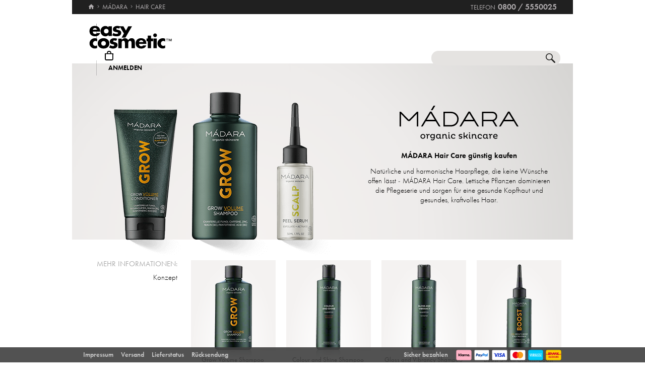

--- FILE ---
content_type: text/html; charset=utf-8
request_url: https://www.easycosmetic.de/madara/madara-hair-care.aspx
body_size: 11544
content:
<!DOCTYPE html> <html lang="de" class=""> <head prefix="og: http://ogp.me/ns# fb: http://ogp.me/ns/fb#"><meta charset="utf-8"/><meta http-equiv="Content-Type" content="text/html; charset=utf-8"/><meta http-equiv="X-UA-Compatible" content="IE=edge"/><meta name="viewport" content="width=device-width"/><meta name="mobile-web-app-capable" content="yes"/><meta name="theme-color" content="#b3aeb1"/><meta http-equiv="x-dns-prefetch-control" content="on"/><link rel="preconnect dns-prefetch" href="https://cdn2.easycosmetic.de"/><link rel="preload" href="/Desktop/20260121-2229/Range.min.css" as="style"/><link rel="preload" href="/WebFonts/Futura.woff2" as="font" type="font/woff2" crossorigin/><link rel="preload" href="/WebFonts/Futura-Bold.woff2" as="font" type="font/woff2" crossorigin/><link rel="preload" href="/WebFonts/Futura-Light.woff2" as="font" type="font/woff2" crossorigin/><link rel="preload" href="https://cdn2.easycosmetic.de/images/serie/madara-hair-care.png" as="image"/><link rel="preconnect dns-prefetch" href="https://www.google-analytics.com"/><link rel="preconnect dns-prefetch" href="https://www.googleadservices.com"/><link rel="preconnect dns-prefetch" href="https://www.googletagmanager.com"/><link rel="preconnect dns-prefetch" href="https://www.google.com"/><link rel="preconnect dns-prefetch" href="https://www.google.de"/><link rel="preconnect dns-prefetch" href="https://www.gstatic.com"/><link rel="preconnect dns-prefetch" href="https://googleads.g.doubleclick.net"/><link rel="preconnect dns-prefetch" href="https://stats.g.doubleclick.net"/><link rel="preconnect dns-prefetch" href="https://apis.google.com"/><link rel="preconnect dns-prefetch" href="https://play.google.com"/><link rel="preconnect dns-prefetch" href="https://bat.bing.com"/><link rel="preconnect dns-prefetch" href="https://sslwidget.criteo.com"/><link rel="preconnect dns-prefetch" href="https://gum.criteo.com"/><link rel="preconnect dns-prefetch" href="https://rum-static.pingdom.net"/><link rel="preconnect dns-prefetch" href="https://rum-collector-2.pingdom.net"/><link rel="preconnect dns-prefetch" href="https://js-agent.newrelic.com"/><link rel="preconnect dns-prefetch" href="https://bam.nr-data.net"/><link rel="prerender prefetch" href="/madara"/><meta http-equiv="cleartype" content="on"/><meta name="format-detection" content="telephone=no"/><meta name="google" content="notranslate"/><meta name="msapplication-config" content="none"/><meta name="msvalidate.01" content="58653FF2B4232D7FB42108B1285F2962"/><meta name="verify-v1" content="kA55fJV1XNyet+JF1/5bPxOc4tbAZ0keoXkaaFal8aM="/><meta name="y_key" content="7ab1d7e0e36a5bb7"/><meta property="fb:app_id" content="111444722230901"/><meta property="fb:page_id" content="192109272260"/><meta property="og:site_name" content="easycosmetic"/><meta property="og:type" content="product.group"/><meta property="og:url" content="https://www.easycosmetic.de/madara/madara-hair-care.aspx"/><meta property="og:title" content="MÁDARA Hair Care kaufen » bis zu -43% unter UVP"/><meta property="og:description" content="Hair Care von MÁDARA ab 8,99 EUR im Beauty-Shop · Trusted Shops Geld-zurück-Garantie · 30 Tage kostenlose Rücksendung."/><meta property="og:image" content="https://cdn2.easycosmetic.de/images/Produktgruppen/madara-hair-care.png"/><meta name="application-name" content="easycosmetic"/><meta name="author" content="easycosmetic"/><meta name="description" content="Hair Care von MÁDARA ab 8,99 EUR im Beauty-Shop · Trusted Shops Geld-zurück-Garantie · 30 Tage kostenlose Rücksendung."/><meta name="robots" content="index, follow"/><title> MÁDARA Hair Care kaufen » bis zu -43% unter UVP </title><link rel="alternate" hreflang="de" href="https://www.easycosmetic.de/madara/madara-hair-care.aspx"/><link rel="alternate" hreflang="de-AT" href="https://www.easycosmetic.at/madara/madara-hair-care.aspx"/><link rel="alternate" hreflang="de-CH" href="https://www.easycosmetic.ch/madara/madara-hair-care.aspx"/><link rel="alternate" hreflang="nl" href="https://www.easycosmetic.nl/madara/madara-hair-care.aspx"/><link rel="alternate" hreflang="nl-BE" href="https://www.easycosmetic.be/madara/madara-hair-care.aspx"/><link rel="canonical" href="https://www.easycosmetic.de/madara/madara-hair-care.aspx"/><link rel="alternate" type="application/rss+xml" href="https://www.easycosmetic.de/feed.rss"/><link rel="search" href="https://www.easycosmetic.de/opensearch.xml"/><link rel="manifest" href="/manifest.json"/><link rel="icon" sizes="32x32" href="/icon32.png"/><link rel="icon" sizes="144x144" href="/icon144.png"/><link rel="icon" sizes="192x192" href="/icon192.png"/><link rel="icon" sizes="512x512" href="/icon512.png"/><link rel="apple-touch-icon" href="/icon192.png"/><link rel="image_src" href="https://cdn2.easycosmetic.de/images/Produktgruppen/madara-hair-care.png"/><link rel="stylesheet" href="/Desktop/20260121-2229/Range.min.css"/> <style> .document-center{height:505px}.content-info-image{width:522px;height:350px}.content-info-text{width:412px;height:350px}.content-info-teaser-expandable p:nth-child(1)::after{display:block;margin:0 146px}</style> <script id="ExceptionHandler">window.addEventListener("load",()=>ExceptionHandler.CheckPage);window.addEventListener("error",n=>ExceptionHandler.CatchException(n),!0);const ExceptionHandler={CheckPage:function(){this.IsScriptFailed()&&this.IsReloadable()&&this.ReloadPage()},ReloadPage:function(){window.location.reload()},CatchException:function(n){try{const i=n.message||"",o=n.filename||"",u=n.target||"",f=n.lineno||0,e=n.colno||0,s=f==0&&e==0&&u instanceof HTMLImageElement?u.src:"";let t=o||s||"";if(t=this.GetExceptionLocation(t,f,e),this.IsIgnored(i,t))return;if(this.IsScriptException(i)){this.CheckPage();return}const r=navigator.userAgent||"";if(r.includes("Trident/"))return;const h=this.GetCrawler(r);if(h.IsStateless)return;const c=document.location.href,l=navigator.userAgentData?.platform||navigator.platform||"",a=document.getElementById("SessionID")?document.getElementById("SessionID").value:"",v=[this.GetExceptionParameter("Message",i),this.GetExceptionParameter("Url",c),this.GetExceptionParameter("Script",t),this.GetExceptionParameter("Platform",l),this.GetExceptionParameter("Agent",r),this.GetExceptionParameter("SessionID",a,!0)].join(""),y='{"exception": {'+v+"}}";this.PostException("/Services/Ajax.aspx/LogException",y)}catch(t){console.error("Error while processing exception: ",t)}},PostException:function(n,t){const i=new XMLHttpRequest;i.open("POST",n,!0);i.setRequestHeader("Content-Type","application/json;charset=UTF-8");i.onload=function(){(i.status<200||i.status>=300)&&console.error("Failed to log exception: ",i.statusText)};i.onerror=function(){console.error("Network error while logging exception.")};i.send(t)},GetCrawler:function(n){let t=this.CrawlerType.None;return n&&this.CrawlerPatterns.some(([r,i])=>{if(i.test(n))return t=r,!0}),{Type:t,IsStateless:t!=this.CrawlerType.None}},GetExceptionLocation:function(n,t,i){return n&&(t&&(n+=":"+t),i&&(n+=":"+i)),n},GetExceptionParameter:function(n,t,i){const r=i?"":", ";return'"'+n+'":"'+t+'"'+r},IsReloadable:function(){let n=Number(sessionStorage.getItem("reloadCount"))||0;return n>=3?(sessionStorage.removeItem("reloadCount"),!1):(sessionStorage.setItem("reloadCount",++n),!0)},IsScriptFailed:function(){return typeof Page=="undefined"},IsScriptException:function(n){return this.ScriptExceptions.some(t=>t.test(n))},IsIgnored:function(n,t){return!n&&!t?!0:n&&this.IgnoredMessages.some(t=>n.includes(t))?!0:t&&this.IgnoredScripts.some(n=>t.includes(n))?!0:!1}};ExceptionHandler.CrawlerType={None:0,GoogleBot:1,GoogleAds:2,Bing:11,Baidu:12,Yahoo:13,MSN:14,Yandex:15,Enterprise:90,PageSpeed:91,LightHouse:92,Pingdom:93,Ryte:94,IIS:96,Nagios:97,Other:99};ExceptionHandler.CrawlerPatterns=[[ExceptionHandler.CrawlerType.GoogleBot,/GoogleBot/i],[ExceptionHandler.CrawlerType.GoogleAds,/GoogleAds/i],[ExceptionHandler.CrawlerType.Bing,/bingbot/i],[ExceptionHandler.CrawlerType.Baidu,/Baiduspider/i],[ExceptionHandler.CrawlerType.Yahoo,/Yahoo! Slurp/i],[ExceptionHandler.CrawlerType.MSN,/msnbot/i],[ExceptionHandler.CrawlerType.Yandex,/YandexBot/i],[ExceptionHandler.CrawlerType.Enterprise,/Enterprise/i],[ExceptionHandler.CrawlerType.PageSpeed,/PageSpeed/i],[ExceptionHandler.CrawlerType.LightHouse,/LightHouse/i],[ExceptionHandler.CrawlerType.Pingdom,/Pingdom/i],[ExceptionHandler.CrawlerType.Ryte,/RyteBot/i],[ExceptionHandler.CrawlerType.IIS,/IIS Application Initialization/i],[ExceptionHandler.CrawlerType.Nagios,/check_http\/v2\.3\.2/i],[ExceptionHandler.CrawlerType.Other,/(bot|crawler|spider)/i]];ExceptionHandler.ScriptExceptions=[/Can't find variable: (Page|Ajax|Cart|Order|Dropdown)/,/(Page|Ajax|Customer|Order|Cart|Dropdown|WebForm_RestoreScrollPosition) is not defined/,/Order.Forward is not a function/,/Cannot read properties of undefined \(reading 'Insert'\)/];ExceptionHandler.IgnoredMessages=["avastBHO","__gCrWeb","ResizeObserver loop limit exceeded","Can't find variable: gmo"];ExceptionHandler.IgnoredScripts=["chrome://","chrome-extension://","resource://","mshtml.dll","webbooster/minibar","SIMBAR","netloader.cc","superfish.com","mzapp.js","cuddlefish.j","edgecastcdn.net","chatzum.com","conduit.com","cbapp.com","foxydeal.com","rosathema.info","driveropti.net","jollywallet.com","gamblespot.ru","bonusberry.ru","checkpoint.com","mapticket.net","boostsaves.com","pricepeep.net","apollocdn.com","blockpage.cgi","theadex.com","datafastguru.info","win1guard.net","kaspersky-labs.com","akamaihd.net","static.pingdom.net","bat.bing.com","bat.bing.net","facebook.net","trustedshops.com","criteo.net","nr-data.net"];</script> </head> <body> <form method="post" action="/madara/madara-hair-care.aspx" id="form"> <div class="aspNetHidden"> <input type="hidden" name="ScriptManager_HiddenField" id="ScriptManager_HiddenField" value=""/> <input type="hidden" name="__EVENTTARGET" id="__EVENTTARGET" value=""/> <input type="hidden" name="__EVENTARGUMENT" id="__EVENTARGUMENT" value=""/> </div> <script> /* ASP.NET System Script */ var theForm = document.forms['form']; if (!theForm) { theForm = document.form;} function __doPostBack(eventTarget, eventArgument) { if (!theForm.onsubmit || (theForm.onsubmit() != false)) { theForm.__EVENTTARGET.value = eventTarget; theForm.__EVENTARGUMENT.value = eventArgument; theForm.submit();}} ; function System_Init() { Sys.WebForms.PageRequestManager._initialize('ctl00$AjaxToolkitControl$ScriptManager', 'form', ['tctl00$CartControl$cart','cart','tctl00$content','content','tctl00$service','service','tctl00$Tracking','Tracking'], [], [], 120, 'ctl00');} </script> <div id="document" class="DomainDE DomainDACH LanguageDE Range Madara Hair-Care HasRetailPriceVerified"> <div class="document-inner"> <div class="document-center"> </div> <div class="document-borders"> <div class="document-left"></div> <div class="document-right"></div> </div> </div> <header class="basecontainer"> <div class="header-top"> <div class="header-breadcrumb"> <span class="header-breadcrumb-home"> <a href="https://www.easycosmetic.de/" id="https://www.easycosmetic.de/" aria-label="Startseite" data-enabled="true"> <svg xmlns="http://www.w3.org/2000/svg" width="12" height="10" viewBox="-396 274.3 12 10" enable-background="new -396 274.3 12 10"> <g fill="#7e7c7d"> <path d="m-391.1 284.2v-3.4h2.3v3.4h2.9v-4.6h1.7l-5.7-5.2-5.7 5.2h1.7v4.6h2.8"/> </g> </svg> </a> </span> <span class="header-breadcrumb-next"> <a href="https://www.easycosmetic.de/madara" id="https://www.easycosmetic.de/madara" data-enabled="true"> <span>MÁDARA</span> </a> </span> <span class="header-breadcrumb-next header-breadcrumb-last"> <a href="https://www.easycosmetic.de/madara/madara-hair-care.aspx" data-enabled="false"> <span>Hair Care</span> </a> </span> </div> <div class="header-infos"> <span class="header-phone header-separator1"> <span class="header-phone-text">Telefon</span> <span class="header-phone-no">0800 / 5550025</span> </span> </div> </div> <div class="header-middle"> <div class="header-home"> <a class="header-home-link" href="https://www.easycosmetic.de/" aria-label="Startseite" data-enabled="true"></a> </div> <search class="header-search header-nocheckout"> <label for="searchbox" class="visuallyhidden">Suche</label> <input name="ctl00$searchbox" type="text" id="searchbox" class="searchbox" data-check="keypress,paste,drop" data-tracking="true" autocomplete="off" placeholder="Shop durchsuchen..."/> <a href="javascript:Search.Reset()" class="reset"></a> <a href="javascript:Search.Redirect()" class="search"></a> <div class="animation"></div> <div id="AutocompletePopup" class="popup autocomplete-popup"> <div> <div class="autocomplete-results"> </div> </div> </div> </search> <div id="cart" class="header-cart header-nocheckout header-separator"> <a href="javascript:void(0)" class="cart" aria-label="Warenkorb"> <span class="checkout-inner-block icon"></span> <span class="checkout-inner-block label"> Warenkorb </span> </a> </div> <div class="header-trust header-nocheckout header-separator"> <a href="https://www.trustedshops.de/bewertung/info_X5FEBF9F1401DEFAE3A404F6FD668A14C.html" class="header-trust-link" aria-label="Trusted Shops Käuferschutz" data-track-exit="Trusted Shops — Header" target="_blank" rel="nofollow noreferrer noopener" title="Trusted Shops Käuferschutz"></a> </div> <div class="header-customer header-nocheckout header-separator"> <a class="button-flat button-customer-header button-customer-login" data-size="medium" data-color="orange" href="https://www.easycosmetic.de/meinkonto.aspx">Anmelden</a> </div> </div> <nav class="header-nav"> <ul> <li> <a href="https://www.easycosmetic.de/alle-marken" class="brands"> Marken </a> </li> <li> <a href="https://www.easycosmetic.de/parfum" class="fragrances"> Parfum </a> </li> <li> <a href="https://www.easycosmetic.de/pflege" class="care"> Pflege </a> </li> <li> <a href="https://www.easycosmetic.de/make-up" class="makeup"> Make‑Up </a> </li> <li> <a href="https://www.easycosmetic.de/herrenpflege" class="mencare"> Herren </a> </li> <li> <a href="https://www.easycosmetic.de/haare" class="hair active"> Haare </a> </li> <li> <a href="https://www.easycosmetic.de/sonne" class="suncare"> Sonne </a> </li> <li> <a href="https://www.easycosmetic.de/geschenksets" class="sets"> Sets </a> </li> <li> <a href="https://www.easycosmetic.de/sonstiges" class="miscellaneous"> Sonstiges </a> </li> </ul> </nav> </header> <div id="content" class="basecontainer"> <div class="data"> <div class="content-info content-info-gradient floatcontainer"> <div class="content-info-image"> <img src="https://cdn2.easycosmetic.de/images/serie/madara-hair-care.png" alt="MÁDARA Hair Care" width="522" height="430"/> <a href="https://cdn2.easycosmetic.de/images/serie_xl/madara-hair-care.jpg" title="MÁDARA Hair Care" target="_blank" rel="noopener"></a> </div> <div class='content-info-text'> <div> <div class="content-info-text-left"> <a class="content-info-brand" href="/madara" title="MÁDARA"> <img class="content-info-logo" src="https://cdn2.easycosmetic.de/images/markenlogos-4c/logo-madara.svg" alt="MÁDARA" width="236" height="69"/> </a> </div> <div class="content-info-text-right"> <h1> MÁDARA Hair Care günstig kaufen </h1> <div class="content-info-teaser"> <p>Natürliche und harmonische Haarpflege, die keine Wünsche offen lässt - MÁDARA Hair Care. Lettische Pflanzen dominieren die Pflegeserie und sorgen für eine gesunde Kopfhaut und gesundes, kraftvolles Haar.</p> </div> </div> </div> </div> </div> <div class="content-products floatcontainer"> <div class="content-links"> <div class="info-breadcrumb"> <div class="info-breadcrumb-title"> Mehr Informationen: </div><ul class="info-breadcrumb-list"> <li><a href="#konzept">Konzept</a></li> </ul> </div> </div> <div class="content-grid"> <ul class="products grid"> <li > <a href="https://www.easycosmetic.de/madara/hair-care/madara-hair-care-grow-volume-shampoo.aspx" class="available"> <div class="image"> <img src="https://cdn2.easycosmetic.de/images/Produkte/M2/madara-hair-care-grow-volume-shampoo-250ml.png" alt="MÁDARA Hair Care Grow Volume Shampoo Shampoo 250 ml" class="product" width="156" height="192"/> <span class="hover-text"> zum Produkt </span> <div class="border"></div> </div> <div class="text"> <div class="name"> <span class="name loading"> <span class="type"> Grow Volume Shampoo </span><span class="care"> Shampoo </span><span class="baseprice"> &euro;&nbsp;51,96 / 1l </span> </span> </div> <div class="price"> <span class="retail-qty"> 250 ml </span> <span class="gross"> <span class="price-currency">€</span> <span class="price-integers">12</span><span class="price-point">,</span><span class="price-decimals">99</span> </span> </div> </div> </a> </li> <li > <a href="https://www.easycosmetic.de/madara/hair-care/madara-hair-care-colour-and-shine-shampoo.aspx" class="available"> <div class="image"> <img src="https://cdn2.easycosmetic.de/images/Produkte/M2/madara-hair-care-colour-and-shine-shampoo-250ml.png" alt="MÁDARA Hair Care Colour and Shine Shampoo Shampoo 250 ml" class="product" width="156" height="192"/> <span class="hover-text"> zum Produkt </span> <div class="border"></div> </div> <div class="text"> <div class="name"> <span class="name loading"> <span class="type"> Colour and Shine Shampoo </span><span class="care"> Shampoo </span><span class="baseprice"> &euro;&nbsp;35,96 / 1l </span> </span> </div> <div class="price"> <span class="retail-qty"> 250 ml </span> <span class="gross"> <span class="price-currency">€</span> <span class="price-integers">8</span><span class="price-point">,</span><span class="price-decimals">99</span> </span> </div> </div> </a> </li> <li > <a href="https://www.easycosmetic.de/madara/hair-care/madara-hair-care-gloss-and-vibrancy-shampoo.aspx" class="available"> <div class="image"> <img src="https://cdn2.easycosmetic.de/images/Produkte/M2/madara-hair-care-gloss-and-vibrancy-shampoo-250ml.png" alt="MÁDARA Hair Care Gloss and Vibrancy Shampoo Shampoo 250 ml" class="product" width="156" height="192"/> <span class="hover-text"> zum Produkt </span> <div class="border"></div> </div> <div class="text"> <div class="name"> <span class="name loading"> <span class="type"> Gloss and Vibrancy Shampoo </span><span class="care"> Shampoo </span><span class="baseprice"> &euro;&nbsp;43,96 / 1l </span> </span> </div> <div class="price"> <span class="retail-qty"> 250 ml </span> <span class="gross"> <span class="price-currency">€</span> <span class="price-integers">10</span><span class="price-point">,</span><span class="price-decimals">99</span> </span> </div> </div> </a> </li> <li > <a href="https://www.easycosmetic.de/madara/hair-care/madara-hair-care-boost-3-min-growth-boost-scalp-treatment.aspx" class="available"> <div class="image"> <img src="https://cdn2.easycosmetic.de/images/Produkte/M2/madara-hair-care-boost-3-min-growth-boost-scalp-treatment-100ml.png" alt="MÁDARA Hair Care Boost 3-Min Growth-Boost Scalp Treatment Spezialprodukt 100 ml" class="product" width="156" height="192"/> <span class="hover-text"> zum Produkt </span> <div class="border"></div> </div> <div class="text"> <div class="name"> <span class="name loading"> <span class="type"> Boost 3-Min Growth-Boost Scalp Treatment </span><span class="care"> Spezialprodukt </span><span class="baseprice"> &euro;&nbsp;139,90 / 1l </span> </span> </div> <div class="price"> <span class="retail-qty"> 100 ml </span> <span class="gross"> <span class="price-currency">€</span> <span class="price-integers">13</span><span class="price-point">,</span><span class="price-decimals">99</span> </span> </div> </div> </a> </li> <li > <a href="https://www.easycosmetic.de/madara/hair-care/madara-hair-care-grow-volume-conditioner.aspx" class="available"> <div class="image"> <img src="https://cdn2.easycosmetic.de/images/Produkte/M2/madara-hair-care-grow-volume-conditioner-175ml.png" alt="MÁDARA Hair Care Grow Volume Conditioner Conditioner 175 ml" class="product" width="156" height="192"/> <span class="hover-text"> zum Produkt </span> <div class="border"></div> </div> <div class="text"> <div class="name"> <span class="name loading"> <span class="type"> Grow Volume Conditioner </span><span class="care"> Conditioner </span><span class="baseprice"> &euro;&nbsp;68,51 / 1l </span> </span> </div> <div class="price"> <span class="retail-qty"> 175 ml </span> <span class="gross"> <span class="price-currency">€</span> <span class="price-integers">11</span><span class="price-point">,</span><span class="price-decimals">99</span> </span> </div> </div> </a> </li> <li > <a href="https://www.easycosmetic.de/madara/hair-care/madara-hair-care-gloss-and-vibrancy-conditioner.aspx" class="available"> <div class="image"> <img src="https://cdn2.easycosmetic.de/images/Produkte/M2/madara-hair-care-gloss-and-vibrancy-conditioner-200ml.png" alt="MÁDARA Hair Care Gloss and Vibrancy Conditioner Conditioner 200 ml" class="product" width="156" height="192"/> <span class="hover-text"> zum Produkt </span> <div class="border"></div> </div> <div class="text"> <div class="name"> <span class="name loading"> <span class="type"> Gloss and Vibrancy Conditioner </span><span class="care"> Conditioner </span><span class="baseprice"> &euro;&nbsp;64,95 / 1l </span> </span> </div> <div class="price"> <span class="retail-qty"> 200 ml </span> <span class="gross"> <span class="price-currency">€</span> <span class="price-integers">12</span><span class="price-point">,</span><span class="price-decimals">99</span> </span> </div> </div> </a> </li> <li > <a href="https://www.easycosmetic.de/madara/hair-care/madara-hair-care-colour-and-shine-conditioner.aspx" class="available"> <div class="image"> <img src="https://cdn2.easycosmetic.de/images/Produkte/M2/madara-hair-care-colour-and-shine-conditioner-200ml.png" alt="MÁDARA Hair Care Colour and Shine Conditioner Conditioner 200 ml" class="product" width="156" height="192"/> <span class="hover-text"> zum Produkt </span> <div class="border"></div> </div> <div class="text"> <div class="name"> <span class="name loading"> <span class="type"> Colour and Shine Conditioner </span><span class="care"> Conditioner </span><span class="baseprice"> &euro;&nbsp;54,95 / 1l </span> </span> </div> <div class="price"> <span class="retail-qty"> 200 ml </span> <span class="gross"> <span class="price-currency">€</span> <span class="price-integers">10</span><span class="price-point">,</span><span class="price-decimals">99</span> </span> </div> </div> </a> </li> <li > <a href="https://www.easycosmetic.de/madara/hair-care/madara-hair-care-nourish-and-repair-conditioner.aspx" class="available"> <div class="image"> <img src="https://cdn2.easycosmetic.de/images/Produkte/M2/madara-hair-care-nourish-and-repair-conditioner-200ml.png" alt="MÁDARA Hair Care Nourish and Repair Conditioner Conditioner 200 ml" class="product" width="156" height="192"/> <span class="hover-text"> zum Produkt </span> <div class="border"></div> </div> <div class="text"> <div class="name"> <span class="name loading"> <span class="type"> Nourish and Repair Conditioner </span><span class="care"> Conditioner </span><span class="baseprice"> &euro;&nbsp;59,95 / 1l </span> </span> </div> <div class="price"> <span class="retail-qty"> 200 ml </span> <span class="gross"> <span class="price-currency">€</span> <span class="price-integers">11</span><span class="price-point">,</span><span class="price-decimals">99</span> </span> </div> </div> </a> </li> <li > <a href="https://www.easycosmetic.de/madara/hair-care/madara-hair-care-feed-repair-dry-rescue-hair-mask.aspx" class="available"> <div class="image"> <img src="https://cdn2.easycosmetic.de/images/Produkte/M2/madara-hair-care-feed-repair-dry-rescue-hair-mask-180ml.png" alt="MÁDARA Hair Care Feed Repair & Dry Rescue Hair Mask Haarkur 180 ml" class="product" width="156" height="192"/> <span class="hover-text"> zum Produkt </span> <div class="border"></div> </div> <div class="text"> <div class="name"> <span class="name loading"> <span class="type"> Feed Repair & Dry Rescue Hair Mask </span><span class="care"> Haarkur </span><span class="baseprice"> &euro;&nbsp;77,72 / 1l </span> </span> </div> <div class="price"> <span class="retail-qty"> 180 ml </span> <span class="gross"> <span class="price-currency">€</span> <span class="price-integers">13</span><span class="price-point">,</span><span class="price-decimals">99</span> </span> </div> </div> </a> </li> <li > <a href="https://www.easycosmetic.de/madara/hair-care/madara-hair-care-silk-micro-keratin-healthy-hair-mist.aspx" class="available"> <div class="image"> <img src="https://cdn2.easycosmetic.de/images/Produkte/M2/madara-hair-care-silk-micro-keratin-healthy-hair-mist-90ml.png" alt="MÁDARA Hair Care Silk Micro-Keratin Healthy Hair Mist Haarspray 90 ml" class="product" width="156" height="192"/> <span class="hover-text"> zum Produkt </span> <div class="border"></div> </div> <div class="text"> <div class="name"> <span class="name loading"> <span class="type"> Silk Micro-Keratin Healthy Hair Mist </span><span class="care"> Haarspray </span><span class="baseprice"> &euro;&nbsp;144,33 / 1l </span> </span> </div> <div class="price"> <span class="retail-qty"> 90 ml </span> <span class="gross"> <span class="price-currency">€</span> <span class="price-integers">12</span><span class="price-point">,</span><span class="price-decimals">99</span> </span> </div> </div> </a> </li> <li class="discontinued-opener collapsed"> <a href="javascript:Range.ShowDiscontinued()" class=""> <span class="label" data-collapsed="ausverkaufte Produkte" data-expanded="ausverkauft verbergen"> ausverkaufte Produkte </span> <div class="name" data-hint="javascript-counter"><span class="name loading"></span></div> </a> </li> <li class="discontinued collapsed"> <a href="https://www.easycosmetic.de/madara/hair-care/madara-hair-care-grow-volume-shampoo.aspx?variant=98160" class="unavailable"> <div class="image"> <img src="https://cdn2.easycosmetic.de/images/Produkte/M2/madara-hair-care-grow-volume-shampoo-25ml.png" alt="MÁDARA Hair Care Grow Volume Shampoo Shampoo 25 ml" class="product dimmed" width="156" height="192"/> <span class="hover-text"> ausverkauft </span> <div class="border"></div> </div> <div class="text"> <div class="name"> <span class="name loading"> <span class="type"> Grow Volume Shampoo </span><span class="care"> Shampoo </span> </span> </div> <div class="price"> <span> 25 ml </span> </div> </div> </a> </li> <li class="discontinued collapsed"> <a href="https://www.easycosmetic.de/madara/hair-care/madara-hair-care-nourish-and-repair-shampoo.aspx" class="unavailable"> <div class="image"> <img src="https://cdn2.easycosmetic.de/images/Produkte/M2/madara-hair-care-nourish-and-repair-shampoo-250ml.png" alt="MÁDARA Hair Care Nourish and Repair Shampoo Shampoo 250 ml" class="product dimmed" width="156" height="192"/> <span class="hover-text"> ausverkauft </span> <div class="border"></div> </div> <div class="text"> <div class="name"> <span class="name loading"> <span class="type"> Nourish and Repair Shampoo </span><span class="care"> Shampoo </span> </span> </div> <div class="price"> <span> 250 ml </span> </div> </div> </a> </li> <li class="discontinued collapsed"> <a href="https://www.easycosmetic.de/madara/hair-care/madara-hair-care-grow-volume-conditioner.aspx?variant=98162" class="unavailable"> <div class="image"> <img src="https://cdn2.easycosmetic.de/images/Produkte/M2/madara-hair-care-grow-volume-conditioner-25ml.png" alt="MÁDARA Hair Care Grow Volume Conditioner Conditioner 25 ml" class="product dimmed" width="156" height="192"/> <span class="hover-text"> ausverkauft </span> <div class="border"></div> </div> <div class="text"> <div class="name"> <span class="name loading"> <span class="type"> Grow Volume Conditioner </span><span class="care"> Conditioner </span> </span> </div> <div class="price"> <span> 25 ml </span> </div> </div> </a> </li> <li class="discontinued collapsed"> <a href="https://www.easycosmetic.de/madara/hair-care/madara-hair-care-scalp-peel-serum.aspx" class="unavailable"> <div class="image"> <img src="https://cdn2.easycosmetic.de/images/Produkte/M2/madara-hair-care-scalp-peel-serum-50ml.png" alt="MÁDARA Hair Care Scalp Peel Serum Haarserum 50 ml" class="product dimmed" width="156" height="192"/> <span class="hover-text"> ausverkauft </span> <div class="border"></div> </div> <div class="text"> <div class="name"> <span class="name loading"> <span class="type"> Scalp Peel Serum </span><span class="care"> Haarserum </span> </span> </div> <div class="price"> <span> 50 ml </span> </div> </div> </a> </li> </ul> </div> </div> </div> <div class="footnotes" id="footnotes"> <span class="footnote3"></span>alle Preise inkl. MwSt. & zzgl. <a href="https://www.easycosmetic.de/versandkosten">Versandkosten</a> </div> </div> <div class="basecontainer info-container-outer"> <div class='floatcontainer info-container'> <div class="info-content"> <div class="info-breadcrumb"><div class="info-breadcrumb-title">Mehr Informationen:</div><ul class="info-breadcrumb-list"><li><a href="#konzept">Konzept</a></li></ul></div><section Class="info-block info-konzept"><div class="info-block-left"></div><div class="info-block-right info-block-body"><h2 id="konzept" class="info-primary-color">MÁDARA Hair Care – nachhaltig & natürlich aus dem hohen Norden</h2><p>MÁDARA Hair Care basiert auf natürlichen, innovativ erschlossenen Substanzen. Das uralte Wissen um die <b>Kräuter des Nordens</b> wird neu belebt. Dabei werden moderne Erkenntnisse aus Dermatologie und Kosmetik genutzt. Ziel ist eine gesunde, nachhaltige Pflege, die die Schönheit des Haars individuell fördert und den <b>Einklang mit der Natur </b> erhält. Das Wachstum der Kräuter, die Erschließung der Substanzen und die Anwendung werden in einem Zirkel gesehen. Damit ist das Konzept nicht einseitig auf kurzfristige Wirkung ausgerichtet, sondern nimmt ganzheitlich Bezug auf Mensch und Umwelt. Das <b> stilisierte Wiesen-Labkraut im Logo </b> ist Symbol und Statement. Die in <b>Lettland </b> häufig vorkommende, widerstandsfähige Pflanze steht für die immer wieder aufs Neue inspirierende Kraft von Natur und Heimat.</p><p>Die Wirkstoffe von MÁDARA Hair Care stammen aus der Natur. Sie werden nach ihren spezifischen Fähigkeiten ausgewählt. <b>Nordische Pfifferlinge</b> enthalten natürliche Pantothensäure, die dem <b>Haar Volumen</b> gibt. Hinzu kommt <b>Niacin</b>, das das <b>Wachstum anregt</b>. <b>Koffein </b> stimuliert die Mikrozirkulation und aktiviert körpereigene Prozesse, die <b>gesunde Spannkraft</b> gewährleisten.</p><p><b>Shampoo </b> aus Extrakten von Rosskastanie, Wegerich und nordischem Leinsamen reinigt das Haar zusammen mit Glucosiden aus Kokosöl und feinem Damaszener-Rosen-Wasser. Birkenextrakte und Auszüge aus Cranberrys verleihen dem Haar Glanz.</p><p>Angegriffenes Haar profitiert von tiefenwirksamen, <b> reichhaltigen Masken</b> auf der Basis von Avocado- und Mandelöl, Weizen-Proteinen und Sheabutter. Algenextrakte stärken die Haarstruktur und schützen vor Bruch und Spliss.</p><p>MÁDARA Hair Care folgt im Produktdesign den Leitmotiven der Firma: Naturbezogen und praktisch wirksam ist die Verpackung gestaltet. Die Produktion läuft generell mit <b>Öko-Strom</b>. Als Materialien werden Fasern aus Holz, Zuckerrohr und anderen Pflanzen neben <b> recycelten Stoffen</b> genutzt, um umweltfreundliche Verpackungen zu designen, die gleichzeitig allen Anforderungen gerecht werden. Nach Gebrauch lassen sie sich wieder in den Wertstoffkreislauf integrieren. Die Formen selbst sind klassisch einfach und in ihrer Funktion selbsterklärend. Die <b>Kombination aus dunklem Grün mit schwarzem Verschluss </b> eint die Linie und bietet Möglichkeiten zur individuellen Kombination mit anderen Pflege- und Kosmetikprodukten. Dynamik strahlt das <b> Gelb bei den Grow-Produkten</b> aus. Dezenter wirken die Shampoos und Masken. Bezeichnend ist die übersichtliche grafische Gestaltung.</p><p>Zu den wichtigsten Produkten der Serie MÁDARA Hair Care gehören das Grow Volume Shampoo auf der Basis von Pfifferling-Extrakten und der Nourish and Repair <b>Conditioner</b>, der trockenem Haar durch die Kraft von Brennnessel- und Quittenextrakt wieder Feuchtigkeit verleiht.</p></div><div class="info-block-border"></div></section><section class="info-block info-top-produkte"><div class="info-block-left vcentered-container"><div class="info-left-label">mehr MÁDARA:</div></div><div class="info-block-right info-block-body"><ul class="info-ranges"><li class="info-bestseller"><a href="/madara/madara-skinonym.aspx"><div class="image"><img alt="MÁDARA Skinonym" src="https://cdn2.easycosmetic.de/images/Produktgruppen/madara-skinonym.png"/><div class="border"></div></div><h3>MÁDARA <br/>Skinonym</h3></a></li><li class="info-bestseller"><a href="/madara/madara-time-miracle.aspx"><div class="image"><img alt="MÁDARA Time Miracle" src="https://cdn2.easycosmetic.de/images/Produktgruppen/madara-time-miracle.png"/><div class="border"></div></div><h3>MÁDARA <br/>Time Miracle</h3></a></li><li class="info-bestseller"><a href="/madara/madara-cleansers-toners.aspx"><div class="image"><img alt="MÁDARA Cleansers & Toners" src="https://cdn2.easycosmetic.de/images/Produktgruppen/madara-cleansers-toners.png"/><div class="border"></div></div><h3>MÁDARA <br/>Cleansers & Toners</h3></a></li><li class="info-bestseller"><a href="/madara/madara-sos.aspx"><div class="image"><img alt="MÁDARA SOS" src="https://cdn2.easycosmetic.de/images/Produktgruppen/madara-sos.png"/><div class="border"></div></div><h3>MÁDARA <br/>SOS</h3></a></li><li class="info-bestseller"><a href="/madara/madara-the-concealer.aspx"><div class="image"><img alt="MÁDARA The Concealer" src="https://cdn2.easycosmetic.de/images/Produktgruppen/madara-the-concealer.png"/><div class="border"></div></div><h3>MÁDARA <br/>The Concealer</h3></a></li></ul></div><div class="info-block-border"></div></section><section class="info-block info-top-serien"><div class="info-block-left vcentered-container"><div class="info-left-label">Top-Hair:</div></div><div class="info-block-right info-block-body"><ul class="info-ranges"><li class="info-bestseller"><a href="/wella-professionals/wella-professionals-eimi.aspx"><div class="image"><img alt="Wella Professionals Eimi" src="https://cdn2.easycosmetic.de/images/Produktgruppen/wella-professionals-eimi.png"/><div class="border"></div></div><h3>Wella Professionals <br/>Eimi</h3></a></li><li class="info-bestseller"><a href="/sisley/sisley-hair-rituel.aspx"><div class="image"><img alt="Sisley Hair Rituel" src="https://cdn2.easycosmetic.de/images/Produktgruppen/sisley-hair-rituel.png"/><div class="border"></div></div><h3>Sisley <br/>Hair Rituel</h3></a></li><li class="info-bestseller"><a href="/loreal-professionnel/loreal-professionnel-serie-expert-absolut-repair.aspx"><div class="image"><img alt="L'Oréal Professionnel Serie Expert Absolut Repair" src="https://cdn2.easycosmetic.de/images/Produktgruppen/loreal-professionnel-serie-expert-absolut-repair.png"/><div class="border"></div></div><h3>L'Oréal Professionnel <br/>Serie Expert Absolut Repair</h3></a></li><li class="info-bestseller"><a href="/revlon-professional/revlon-professional-equave.aspx"><div class="image"><img alt="Revlon Professional Equave" src="https://cdn2.easycosmetic.de/images/Produktgruppen/revlon-professional-equave.png"/><div class="border"></div></div><h3>Revlon Professional <br/>Equave</h3></a></li><li class="info-bestseller"><a href="/k18/k18-hair.aspx"><div class="image"><img alt="K18 Hair" src="https://cdn2.easycosmetic.de/images/Produktgruppen/k18-hair.png"/><div class="border"></div></div><h3>K18 <br/>Hair</h3></a></li></ul></div><div class="info-block-border"></div></section> </div> </div> </div> <footer class="basecontainer"> <div class="footer-newsletter"> <div class="newsletter-signup" data-newsletter-signup="signup-9689" data-location="footer"> <div class="newsletter-signup-step"> <div class="newsletter-signup-header"> Ihr Zugang zur Welt exklusiver Beauty-Schätze </div> <div class="newsletter-signup-body"> <div class="newsletter-signup-prompt"> Newsletter abonnieren und Beauty-Schätze entdecken. </div> <div class="newsletter-signup-input"> <input id="newsletter-signup-email-9689" name="email" type="text" class="text newsletter-signup-email" alue="" placeholder="Ihre E-Mail" data-validate="Page.Validation.OnChanged({0})"/> <a class="button-flat newsletter-signup-button" data-size="medium" data-color="darkgrey" data-image="right-arrow" href="javascript:Newsletter.Subscribe('signup-9689')">Freischalten</a> </div> </div> <div class="newsletter-signup-footer"> <div class="newsletter-signup-disclaimer">Informationen dazu, wie wir mit Ihren Daten umgehen, finden Sie in unserer <a href="https://www.easycosmetic.de/datenschutz" target="_blank">Datenschutzerklärung</a>. Sie können der Verwendung Ihrer Email-Adresse zu Werbezwecken jederzeit durch eine formlose E-Mail widersprechen, ohne dass hierfür andere als die Übermittlungskosten nach den Basistarifen entstehen.</div> </div> </div> <div class="newsletter-signup-step"> <div class="newsletter-signup-header"> Sie sind fast da... </div> <div class="newsletter-signup-body"> <div class="newsletter-signup-prompt"> Bitte ergänzen Sie Ihren Namen und Interessen: </div> <div class="newsletter-signup-input"> <input id="newsletter-signup-firstname-9689" name="firstname" type="text" class="text newsletter-signup-firstname" value="" placeholder="Vorname" data-validate="Page.Validation.OnChanged({0})"/> <input id="newsletter-signup-lastname-9689" name="lastname" type="text" class="text newsletter-signup-lastname" value="" placeholder="Nachname" data-validate="Page.Validation.OnChanged({0})"/> <div class="newsletter-signup-radio-group"> <label class="newsletter-signup-radio-item"> <input class="newsletter-signup-radio" type="radio" name="newsletter-signup-interest" value="2"> <span class="newsletter-signup-radio-text">Produkte für Damen</span> </label> <label class="newsletter-signup-radio-item"> <input class="newsletter-signup-radio" type="radio" name="newsletter-signup-interest" value="1"> <span class="newsletter-signup-radio-text">Produkte für Herren</span> </label> </div> <a class="button-flat newsletter-signup-button" data-size="medium" data-color="darkgrey" data-image="right-arrow" href="javascript:Newsletter.Update('signup-9689')">Sichern</a> </div> </div> <div class="newsletter-signup-footer"> <div class="newsletter-signup-prompt"> Prüfen Sie jetzt Ihre Mail an <span class="newsletter-signup-email">mustermann@web.de</span> um sich freizuschalten. </div> </div> </div> <div class="newsletter-signup-step"> <div class="newsletter-signup-header"> Hoppla! </div> <div class="newsletter-signup-body"> <div class="newsletter-signup-prompt"> Die E-Mail Adresse <span class="newsletter-signup-email">mustermann@web.de</span> empfängt bereits den Newsletter. </div> <div class="newsletter-signup-details"> Bitte prüfen Sie Ihren Spam-Ordner und fügen Sie den Absender <span class="newsletter-signup-contact">service@easycosmetic.de</span> Ihrer Liste mit Bekannten und Freunden hinzu. </div> </div> <div class="newsletter-signup-footer"> <a class="button-flat newsletter-signup-button" data-size="medium" data-color="darkgrey" data-image="right-arrow" href="javascript:Newsletter.Signup.Back('signup-9689')">Zurück</a> </div> </div> </div> </div> <div class="footer-career"> <a href="https://www.easycosmetic.team" class="footer-career-link" data-track-exit="Karriere — Banner" aria-label="Karriere" target="_blank" rel="nofollow noreferrer noopener"></a> </div> <div class="footer-toggler"></div> <nav class="footer-nav"> <div class="order"> <div class="header">Bestellung</div> <ul> <li><a href="https://www.easycosmetic.de/versandkosten">Versand</a></li> <li><a href="https://www.easycosmetic.de/zahlungsarten">Zahlungsarten</a></li> <li><a href="https://www.easycosmetic.de/geld-zurueck-garantie">Geld‑zurück‑Garantie</a></li> <li><a href="https://www.easycosmetic.de/ruecksendung.aspx">gratis Rücksendung</a></li> </ul> </div> <div class="service"> <div class="header">Service</div> <ul> <li><a href="https://www.easycosmetic.de/lieferstatus.aspx">Lieferstatus</a></li> <li><a href="https://www.easycosmetic.de/kontakt">Kontakt</a></li> <li><a href="https://www.easycosmetic.de/faq">Fragen & Antworten</a></li> <li><a href="https://www.easycosmetic.de/glossar">Glossar</a></li> <li><a href="https://www.easycosmetic.de/batterieentsorgung">Batterieentsorgung</a></li> </ul> </div> <div class="provider"> <div class="header">Anbieter</div> <ul> <li><a href="https://www.easycosmetic.de/impressum">Impressum</a></li> <li><a href="https://www.easycosmetic.de/agbs">AGB</a></li> <li><a href="https://www.easycosmetic.de/widerrufsrecht">Widerrufsrecht</a></li> <li><a href="https://www.easycosmetic.de/datenschutz">Datenschutz</a></li> <li><a href="javascript:Page.CookiesConsent.Reopen()">Cookies</a></li> <li><a href="https://www.easycosmetic.de/ueber-uns">Über uns</a></li> <li class="career"><a href="https://www.easycosmetic.team" data-track-exit="Karriere — Text" target="_blank" rel="nofollow noreferrer noopener">Karriere</a></li> </ul> </div> <div class="payment"> <div class="header">Sicher bezahlen</div> <a class="payment-icons" href="https://www.easycosmetic.de/zahlungsarten" title="Zahlungsarten" aria-label="Zahlungsarten"><div class="payment-icon klarna-icon"></div><div class="payment-icon paypal-icon"></div><div class="payment-icon visa-icon"></div><div class="payment-icon mastercard-icon"></div><div class="payment-icon vorkasse-icon"></div><div class="payment-icon dhl-nachnahme-icon"></div></a> <div class="header">Folgen Sie uns</div> <div class="social-icons"><a href="https://instagram.com/easycosmetic" class="social-icon instagram-icon" title="Instagram" aria-label="Instagram" target="_blank" rel="nofollow noreferrer noopener"></a><a href="https://www.facebook.com/easycosmetic.de" class="social-icon facebook-icon" title="Facebook" aria-label="Facebook" target="_blank" rel="nofollow noreferrer noopener"></a><a href="https://www.pinterest.de/easycosmetic0604" class="social-icon pinterest-icon" title="Pinterest" aria-label="Pinterest" target="_blank" rel="nofollow noreferrer noopener"></a><a href="https://www.tiktok.com/@easycosmetic" class="social-icon tiktok-icon" title="TikTok" aria-label="TikTok" target="_blank" rel="nofollow noreferrer noopener"></a></div> </div> </nav> <div class="footer-bottom"> <div class="footer-bestsellers-table"><div><a href="https://www.easycosmetic.de/dior" title="Dior"><img src="https://cdn2.easycosmetic.de/images/markenlogos-1c/logo-dior.svg" alt="Dior" width="340" height="99"/></a><a href="https://www.easycosmetic.de/clinique" title="Clinique"><img src="https://cdn2.easycosmetic.de/images/markenlogos-1c/logo-clinique.svg" alt="Clinique" width="340" height="99"/></a><a href="https://www.easycosmetic.de/shiseido" title="Shiseido"><img src="https://cdn2.easycosmetic.de/images/markenlogos-1c/logo-shiseido.svg" alt="Shiseido" width="340" height="99"/></a><a href="https://www.easycosmetic.de/chanel" title="Chanel"><img src="https://cdn2.easycosmetic.de/images/markenlogos-1c/logo-chanel.svg" alt="Chanel" width="340" height="99"/></a><a href="https://www.easycosmetic.de/clarins" title="Clarins"><img src="https://cdn2.easycosmetic.de/images/markenlogos-1c/logo-clarins.svg" alt="Clarins" width="340" height="99"/></a></div><div><a href="https://www.easycosmetic.de/estee-lauder" title="Estée Lauder"><img src="https://cdn2.easycosmetic.de/images/markenlogos-1c/logo-estee-lauder.svg" alt="Estée Lauder" width="340" height="99"/></a><a href="https://www.easycosmetic.de/hugo-boss" title="Hugo Boss"><img src="https://cdn2.easycosmetic.de/images/markenlogos-1c/logo-hugo-boss.svg" alt="Hugo Boss" width="340" height="99"/></a><a href="https://www.easycosmetic.de/lancome" title="Lancôme"><img src="https://cdn2.easycosmetic.de/images/markenlogos-1c/logo-lancome.svg" alt="Lancôme" width="340" height="99"/></a><a href="https://www.easycosmetic.de/sisley" title="Sisley"><img src="https://cdn2.easycosmetic.de/images/markenlogos-1c/logo-sisley.svg" alt="Sisley" width="340" height="99"/></a><a href="https://www.easycosmetic.de/guerlain" title="Guerlain"><img src="https://cdn2.easycosmetic.de/images/markenlogos-1c/logo-guerlain.svg" alt="Guerlain" width="340" height="99"/></a></div> </div> </div> <div class="footer-middle"> <a href="https://www.trustedshops.de/bewertung/info_X5FEBF9F1401DEFAE3A404F6FD668A14C.html" class="footer-image-link footer-certified-shop" target="_blank" title="Trusted Shops Käuferschutz" rel="nofollow noreferrer noopener" data-track-exit="Trusted Shops — Footer"> <span class="image"></span> </a> <a href="https://zertifikat.ehi-siegel.de/de/zertifikat/s/82b59414ad6c8e0a023d36acfb39fc72/" class="footer-image-link footer-certified-shop2" target="_blank" title="EHI geprüfter Online-Shop" rel="nofollow noreferrer noopener" data-track-exit="EHI — Footer"> <span class="image"></span> </a> </div> <div class="footer-footnotes"> <div class="footer-right"> 2F2BF9294523 </div> </div> </footer> <div class="basecontainer footer-fixed"> <div> <div class="footer-column-menu"> <ul class="footer-column-links"> <li><a href="https://www.easycosmetic.de/impressum">Impressum</a></li> <li><a href="https://www.easycosmetic.de/versandkosten">Versand</a></li> <li><a href="https://www.easycosmetic.de/lieferstatus.aspx">Lieferstatus</a></li> <li><a href="https://www.easycosmetic.de/ruecksendung.aspx">Rücksendung</a></li> </ul> </div> <div class="footer-column-payments"> <ul class="footer-column-links"> <li class="label">Sicher bezahlen</li> </ul> <a class="payment-icons" href="https://www.easycosmetic.de/zahlungsarten" title="Zahlungsarten" aria-label="Zahlungsarten"><div class="payment-icon klarna-icon"></div><div class="payment-icon paypal-icon"></div><div class="payment-icon visa-icon"></div><div class="payment-icon mastercard-icon"></div><div class="payment-icon vorkasse-icon"></div><div class="payment-icon dhl-nachnahme-icon"></div></a> </div> </div> </div> <div class="basecontainer popup-container"> </div> <div id="service" data-server="EC-WEB23" data-application="Desktop" data-healthy="true" data-autocomplete="0"> </div> <input name="ctl00$SessionID" type="hidden" id="SessionID"/> <input name="ctl00$PostbackID" type="hidden" id="PostbackID"/> <input name="ctl00$Query" type="hidden" id="Query" value="brand=madara&amp;range=hair-care"/> <a class="scroll-up" href="javascript:Page.Scroll.ToTop()" aria-label="Scroll to Top"></a> </div> <script> function LoadScript(path, onload) { var script = document.createElement("script"); if (onload) { script.addEventListener("load", onload, false);} script.src = "https://www.easycosmetic.de" + path; script.async = true; document.body.appendChild(script);}; function LoadPageScripts() { LoadScript("/Desktop/20260121-2229/Range.min.js", function() { Page.OnReady()});}; LoadScript("/Scripts/Include/jquery-3.7.1.sys.min.js", LoadPageScripts); </script> <script type="application/ld+json"> { "@context": "https://schema.org", "@type": "BreadcrumbList", "itemListElement": [ { "@type": "ListItem", "position": 1, "name": "Startseite", "item": "https://www.easycosmetic.de/"}, { "@type": "ListItem", "position": 2, "name": "MÁDARA", "item": "https://www.easycosmetic.de/madara"}, { "@type": "ListItem", "position": 3, "name": "Hair Care"} ]} </script> <div id="Tracking"> </div> <script> function jQueryAwait(func) { if (window.jQuery) func(); else setTimeout(function() { jQueryAwait(func)}, 50);} function BindLoad() { $(window).bind("load", function () {});} jQueryAwait(BindLoad); </script> <div class="aspNetHidden"> <input type="hidden" name="__SCROLLPOSITIONX" id="__SCROLLPOSITIONX" value="0"/> <input type="hidden" name="__SCROLLPOSITIONY" id="__SCROLLPOSITIONY" value="0"/> </div> <script> /* ASP.NET System Script */ function System_Load() { (function() {var fn = function() {$get("ScriptManager_HiddenField").value = '';Sys.Application.remove_init(fn);};Sys.Application.add_init(fn);})();Range.ID = 28637; Range.Number = 10507;Page.ColumnCount = 4;Page.Image.Placeholder["product"] = "https://cdn2.easycosmetic.de/images/Produkte/M2/noimage.png";Page.Restore();Page.Type = 'RangePage'; Page.Name = 'Range'; Page.Query = 'brand=madara\u0026range=hair-care'; Page.Website = 'https://www.easycosmetic.de'; Page.Hostname = 'www.easycosmetic.de'; Page.Domain = 'easycosmetic.de'; Page.TLD = 'de'; Page.LanguageID = 'de'; Page.Cookies = {Domain: ".easycosmetic.de", None: 1, All: 8191, Value: -1, HasConsent: true}; Page.Agent = {CountryID: "DE", IsDesktop: true, IsTablet: false, IsMobile: false, IsStateless: true}; Postback.Control = {Service: 'service', Content: 'content', Cart: 'cart', Order: 'Order', Search: 'Search', Captcha: 'CaptchaContainer', Reviews: 'Reviews', Hints: 'Hints', Shipping: 'Shipping'}; Postback.Order = {Forward: 'Forward', Shipping: 'Shipping', ShippingAddress: 'ShippingAddress', ShippingType: 'ShippingType', HermesPaketshopFinder: 'HermesPaketshopFinder', Billing: 'Billing', BillingAddress: 'BillingAddress', Payment: 'Payment'}; Postback.Cart = {Restore: 'Restore', Reload: 'Reload', Insert: 'Insert', Delete: 'Delete', SetQuantity: 'SetQuantity', SetPacking: 'SetPacking', AddDiscount: 'AddDiscount', DeleteDiscount: 'DeleteDiscount', AddUpselling: 'AddUpselling', ConvertToSet: 'ConvertToSet', RotateHints: 'RotateHints', PaypalCheckout: 'PaypalCheckout'}; Postback.ProductAlarm = {CheckMail: 'CheckMail', LoginAndInsert: 'LoginAndInsert', SendOptIn: 'SendOptIn'}; theForm.oldSubmit = theForm.submit; theForm.submit = WebForm_SaveScrollPositionSubmit; theForm.oldOnSubmit = theForm.onsubmit; theForm.onsubmit = WebForm_SaveScrollPositionOnSubmit;} </script> </form> </body> </html>

--- FILE ---
content_type: text/html; charset=utf-8
request_url: https://www.easycosmetic.de/madara/madara-hair-care.aspx
body_size: 11527
content:
<!DOCTYPE html> <html lang="de" class=""> <head prefix="og: http://ogp.me/ns# fb: http://ogp.me/ns/fb#"><meta charset="utf-8"/><meta http-equiv="Content-Type" content="text/html; charset=utf-8"/><meta http-equiv="X-UA-Compatible" content="IE=edge"/><meta name="viewport" content="width=device-width"/><meta name="mobile-web-app-capable" content="yes"/><meta name="theme-color" content="#b3aeb1"/><meta http-equiv="x-dns-prefetch-control" content="on"/><link rel="preconnect dns-prefetch" href="https://cdn2.easycosmetic.de"/><link rel="preload" href="/Desktop/20260121-2229/Range.min.css" as="style"/><link rel="preload" href="/WebFonts/Futura.woff2" as="font" type="font/woff2" crossorigin/><link rel="preload" href="/WebFonts/Futura-Bold.woff2" as="font" type="font/woff2" crossorigin/><link rel="preload" href="/WebFonts/Futura-Light.woff2" as="font" type="font/woff2" crossorigin/><link rel="preload" href="https://cdn2.easycosmetic.de/images/serie/madara-hair-care.png" as="image"/><link rel="preconnect dns-prefetch" href="https://www.google-analytics.com"/><link rel="preconnect dns-prefetch" href="https://www.googleadservices.com"/><link rel="preconnect dns-prefetch" href="https://www.googletagmanager.com"/><link rel="preconnect dns-prefetch" href="https://www.google.com"/><link rel="preconnect dns-prefetch" href="https://www.google.de"/><link rel="preconnect dns-prefetch" href="https://www.gstatic.com"/><link rel="preconnect dns-prefetch" href="https://googleads.g.doubleclick.net"/><link rel="preconnect dns-prefetch" href="https://stats.g.doubleclick.net"/><link rel="preconnect dns-prefetch" href="https://apis.google.com"/><link rel="preconnect dns-prefetch" href="https://play.google.com"/><link rel="preconnect dns-prefetch" href="https://bat.bing.com"/><link rel="preconnect dns-prefetch" href="https://sslwidget.criteo.com"/><link rel="preconnect dns-prefetch" href="https://gum.criteo.com"/><link rel="preconnect dns-prefetch" href="https://rum-static.pingdom.net"/><link rel="preconnect dns-prefetch" href="https://rum-collector-2.pingdom.net"/><link rel="preconnect dns-prefetch" href="https://js-agent.newrelic.com"/><link rel="preconnect dns-prefetch" href="https://bam.nr-data.net"/><meta http-equiv="cleartype" content="on"/><meta name="format-detection" content="telephone=no"/><meta name="google" content="notranslate"/><meta name="msapplication-config" content="none"/><meta name="msvalidate.01" content="58653FF2B4232D7FB42108B1285F2962"/><meta name="verify-v1" content="kA55fJV1XNyet+JF1/5bPxOc4tbAZ0keoXkaaFal8aM="/><meta name="y_key" content="7ab1d7e0e36a5bb7"/><meta property="fb:app_id" content="111444722230901"/><meta property="fb:page_id" content="192109272260"/><meta property="og:site_name" content="easycosmetic"/><meta property="og:type" content="product.group"/><meta property="og:url" content="https://www.easycosmetic.de/madara/madara-hair-care.aspx"/><meta property="og:title" content="MÁDARA Hair Care kaufen » bis zu -43% unter UVP"/><meta property="og:description" content="Hair Care von MÁDARA ab 8,99 EUR im Beauty-Shop · Trusted Shops Geld-zurück-Garantie · 30 Tage kostenlose Rücksendung."/><meta property="og:image" content="https://cdn2.easycosmetic.de/images/Produktgruppen/madara-hair-care.png"/><meta name="application-name" content="easycosmetic"/><meta name="author" content="easycosmetic"/><meta name="description" content="Hair Care von MÁDARA ab 8,99 EUR im Beauty-Shop · Trusted Shops Geld-zurück-Garantie · 30 Tage kostenlose Rücksendung."/><meta name="robots" content="index, follow"/><title> MÁDARA Hair Care kaufen » bis zu -43% unter UVP </title><link rel="alternate" hreflang="de" href="https://www.easycosmetic.de/madara/madara-hair-care.aspx"/><link rel="alternate" hreflang="de-AT" href="https://www.easycosmetic.at/madara/madara-hair-care.aspx"/><link rel="alternate" hreflang="de-CH" href="https://www.easycosmetic.ch/madara/madara-hair-care.aspx"/><link rel="alternate" hreflang="nl" href="https://www.easycosmetic.nl/madara/madara-hair-care.aspx"/><link rel="alternate" hreflang="nl-BE" href="https://www.easycosmetic.be/madara/madara-hair-care.aspx"/><link rel="canonical" href="https://www.easycosmetic.de/madara/madara-hair-care.aspx"/><link rel="alternate" type="application/rss+xml" href="https://www.easycosmetic.de/feed.rss"/><link rel="search" href="https://www.easycosmetic.de/opensearch.xml"/><link rel="manifest" href="/manifest.json"/><link rel="icon" sizes="32x32" href="/icon32.png"/><link rel="icon" sizes="144x144" href="/icon144.png"/><link rel="icon" sizes="192x192" href="/icon192.png"/><link rel="icon" sizes="512x512" href="/icon512.png"/><link rel="apple-touch-icon" href="/icon192.png"/><link rel="image_src" href="https://cdn2.easycosmetic.de/images/Produktgruppen/madara-hair-care.png"/><link rel="stylesheet" href="/Desktop/20260121-2229/Range.min.css"/> <style> .document-center{height:505px}.content-info-image{width:522px;height:350px}.content-info-text{width:412px;height:350px}.content-info-teaser-expandable p:nth-child(1)::after{display:block;margin:0 146px}</style> <script id="ExceptionHandler">window.addEventListener("load",()=>ExceptionHandler.CheckPage);window.addEventListener("error",n=>ExceptionHandler.CatchException(n),!0);const ExceptionHandler={CheckPage:function(){this.IsScriptFailed()&&this.IsReloadable()&&this.ReloadPage()},ReloadPage:function(){window.location.reload()},CatchException:function(n){try{const i=n.message||"",o=n.filename||"",u=n.target||"",f=n.lineno||0,e=n.colno||0,s=f==0&&e==0&&u instanceof HTMLImageElement?u.src:"";let t=o||s||"";if(t=this.GetExceptionLocation(t,f,e),this.IsIgnored(i,t))return;if(this.IsScriptException(i)){this.CheckPage();return}const r=navigator.userAgent||"";if(r.includes("Trident/"))return;const h=this.GetCrawler(r);if(h.IsStateless)return;const c=document.location.href,l=navigator.userAgentData?.platform||navigator.platform||"",a=document.getElementById("SessionID")?document.getElementById("SessionID").value:"",v=[this.GetExceptionParameter("Message",i),this.GetExceptionParameter("Url",c),this.GetExceptionParameter("Script",t),this.GetExceptionParameter("Platform",l),this.GetExceptionParameter("Agent",r),this.GetExceptionParameter("SessionID",a,!0)].join(""),y='{"exception": {'+v+"}}";this.PostException("/Services/Ajax.aspx/LogException",y)}catch(t){console.error("Error while processing exception: ",t)}},PostException:function(n,t){const i=new XMLHttpRequest;i.open("POST",n,!0);i.setRequestHeader("Content-Type","application/json;charset=UTF-8");i.onload=function(){(i.status<200||i.status>=300)&&console.error("Failed to log exception: ",i.statusText)};i.onerror=function(){console.error("Network error while logging exception.")};i.send(t)},GetCrawler:function(n){let t=this.CrawlerType.None;return n&&this.CrawlerPatterns.some(([r,i])=>{if(i.test(n))return t=r,!0}),{Type:t,IsStateless:t!=this.CrawlerType.None}},GetExceptionLocation:function(n,t,i){return n&&(t&&(n+=":"+t),i&&(n+=":"+i)),n},GetExceptionParameter:function(n,t,i){const r=i?"":", ";return'"'+n+'":"'+t+'"'+r},IsReloadable:function(){let n=Number(sessionStorage.getItem("reloadCount"))||0;return n>=3?(sessionStorage.removeItem("reloadCount"),!1):(sessionStorage.setItem("reloadCount",++n),!0)},IsScriptFailed:function(){return typeof Page=="undefined"},IsScriptException:function(n){return this.ScriptExceptions.some(t=>t.test(n))},IsIgnored:function(n,t){return!n&&!t?!0:n&&this.IgnoredMessages.some(t=>n.includes(t))?!0:t&&this.IgnoredScripts.some(n=>t.includes(n))?!0:!1}};ExceptionHandler.CrawlerType={None:0,GoogleBot:1,GoogleAds:2,Bing:11,Baidu:12,Yahoo:13,MSN:14,Yandex:15,Enterprise:90,PageSpeed:91,LightHouse:92,Pingdom:93,Ryte:94,IIS:96,Nagios:97,Other:99};ExceptionHandler.CrawlerPatterns=[[ExceptionHandler.CrawlerType.GoogleBot,/GoogleBot/i],[ExceptionHandler.CrawlerType.GoogleAds,/GoogleAds/i],[ExceptionHandler.CrawlerType.Bing,/bingbot/i],[ExceptionHandler.CrawlerType.Baidu,/Baiduspider/i],[ExceptionHandler.CrawlerType.Yahoo,/Yahoo! Slurp/i],[ExceptionHandler.CrawlerType.MSN,/msnbot/i],[ExceptionHandler.CrawlerType.Yandex,/YandexBot/i],[ExceptionHandler.CrawlerType.Enterprise,/Enterprise/i],[ExceptionHandler.CrawlerType.PageSpeed,/PageSpeed/i],[ExceptionHandler.CrawlerType.LightHouse,/LightHouse/i],[ExceptionHandler.CrawlerType.Pingdom,/Pingdom/i],[ExceptionHandler.CrawlerType.Ryte,/RyteBot/i],[ExceptionHandler.CrawlerType.IIS,/IIS Application Initialization/i],[ExceptionHandler.CrawlerType.Nagios,/check_http\/v2\.3\.2/i],[ExceptionHandler.CrawlerType.Other,/(bot|crawler|spider)/i]];ExceptionHandler.ScriptExceptions=[/Can't find variable: (Page|Ajax|Cart|Order|Dropdown)/,/(Page|Ajax|Customer|Order|Cart|Dropdown|WebForm_RestoreScrollPosition) is not defined/,/Order.Forward is not a function/,/Cannot read properties of undefined \(reading 'Insert'\)/];ExceptionHandler.IgnoredMessages=["avastBHO","__gCrWeb","ResizeObserver loop limit exceeded","Can't find variable: gmo"];ExceptionHandler.IgnoredScripts=["chrome://","chrome-extension://","resource://","mshtml.dll","webbooster/minibar","SIMBAR","netloader.cc","superfish.com","mzapp.js","cuddlefish.j","edgecastcdn.net","chatzum.com","conduit.com","cbapp.com","foxydeal.com","rosathema.info","driveropti.net","jollywallet.com","gamblespot.ru","bonusberry.ru","checkpoint.com","mapticket.net","boostsaves.com","pricepeep.net","apollocdn.com","blockpage.cgi","theadex.com","datafastguru.info","win1guard.net","kaspersky-labs.com","akamaihd.net","static.pingdom.net","bat.bing.com","bat.bing.net","facebook.net","trustedshops.com","criteo.net","nr-data.net"];</script> </head> <body> <form method="post" action="/madara/madara-hair-care.aspx" id="form"> <div class="aspNetHidden"> <input type="hidden" name="ScriptManager_HiddenField" id="ScriptManager_HiddenField" value=""/> <input type="hidden" name="__EVENTTARGET" id="__EVENTTARGET" value=""/> <input type="hidden" name="__EVENTARGUMENT" id="__EVENTARGUMENT" value=""/> </div> <script> /* ASP.NET System Script */ var theForm = document.forms['form']; if (!theForm) { theForm = document.form;} function __doPostBack(eventTarget, eventArgument) { if (!theForm.onsubmit || (theForm.onsubmit() != false)) { theForm.__EVENTTARGET.value = eventTarget; theForm.__EVENTARGUMENT.value = eventArgument; theForm.submit();}} ; function System_Init() { Sys.WebForms.PageRequestManager._initialize('ctl00$AjaxToolkitControl$ScriptManager', 'form', ['tctl00$CartControl$cart','cart','tctl00$content','content','tctl00$service','service','tctl00$Tracking','Tracking'], [], [], 120, 'ctl00');} </script> <div id="document" class="DomainDE DomainDACH LanguageDE Range Madara Hair-Care HasRetailPriceVerified"> <div class="document-inner"> <div class="document-center"> </div> <div class="document-borders"> <div class="document-left"></div> <div class="document-right"></div> </div> </div> <header class="basecontainer"> <div class="header-top"> <div class="header-breadcrumb"> <span class="header-breadcrumb-home"> <a href="https://www.easycosmetic.de/" id="https://www.easycosmetic.de/" aria-label="Startseite" data-enabled="true"> <svg xmlns="http://www.w3.org/2000/svg" width="12" height="10" viewBox="-396 274.3 12 10" enable-background="new -396 274.3 12 10"> <g fill="#7e7c7d"> <path d="m-391.1 284.2v-3.4h2.3v3.4h2.9v-4.6h1.7l-5.7-5.2-5.7 5.2h1.7v4.6h2.8"/> </g> </svg> </a> </span> <span class="header-breadcrumb-next"> <a href="https://www.easycosmetic.de/madara" id="https://www.easycosmetic.de/madara" data-enabled="true"> <span>MÁDARA</span> </a> </span> <span class="header-breadcrumb-next header-breadcrumb-last"> <a href="https://www.easycosmetic.de/madara/madara-hair-care.aspx" data-enabled="false"> <span>Hair Care</span> </a> </span> </div> <div class="header-infos"> <span class="header-phone header-separator1"> <span class="header-phone-text">Telefon</span> <span class="header-phone-no">0800 / 5550025</span> </span> </div> </div> <div class="header-middle"> <div class="header-home"> <a class="header-home-link" href="https://www.easycosmetic.de/" aria-label="Startseite" data-enabled="true"></a> </div> <search class="header-search header-nocheckout"> <label for="searchbox" class="visuallyhidden">Suche</label> <input name="ctl00$searchbox" type="text" id="searchbox" class="searchbox" data-check="keypress,paste,drop" data-tracking="true" autocomplete="off" placeholder="Shop durchsuchen..."/> <a href="javascript:Search.Reset()" class="reset"></a> <a href="javascript:Search.Redirect()" class="search"></a> <div class="animation"></div> <div id="AutocompletePopup" class="popup autocomplete-popup"> <div> <div class="autocomplete-results"> </div> </div> </div> </search> <div id="cart" class="header-cart header-nocheckout header-separator"> <a href="javascript:void(0)" class="cart" aria-label="Warenkorb"> <span class="checkout-inner-block icon"></span> <span class="checkout-inner-block label"> Warenkorb </span> </a> </div> <div class="header-trust header-nocheckout header-separator"> <a href="https://www.trustedshops.de/bewertung/info_X5FEBF9F1401DEFAE3A404F6FD668A14C.html" class="header-trust-link" aria-label="Trusted Shops Käuferschutz" data-track-exit="Trusted Shops — Header" target="_blank" rel="nofollow noreferrer noopener" title="Trusted Shops Käuferschutz"></a> </div> <div class="header-customer header-nocheckout header-separator"> <a class="button-flat button-customer-header button-customer-login" data-size="medium" data-color="orange" href="https://www.easycosmetic.de/meinkonto.aspx">Anmelden</a> </div> </div> <nav class="header-nav"> <ul> <li> <a href="https://www.easycosmetic.de/alle-marken" class="brands"> Marken </a> </li> <li> <a href="https://www.easycosmetic.de/parfum" class="fragrances"> Parfum </a> </li> <li> <a href="https://www.easycosmetic.de/pflege" class="care"> Pflege </a> </li> <li> <a href="https://www.easycosmetic.de/make-up" class="makeup"> Make‑Up </a> </li> <li> <a href="https://www.easycosmetic.de/herrenpflege" class="mencare"> Herren </a> </li> <li> <a href="https://www.easycosmetic.de/haare" class="hair active"> Haare </a> </li> <li> <a href="https://www.easycosmetic.de/sonne" class="suncare"> Sonne </a> </li> <li> <a href="https://www.easycosmetic.de/geschenksets" class="sets"> Sets </a> </li> <li> <a href="https://www.easycosmetic.de/sonstiges" class="miscellaneous"> Sonstiges </a> </li> </ul> </nav> </header> <div id="content" class="basecontainer"> <div class="data"> <div class="content-info content-info-gradient floatcontainer"> <div class="content-info-image"> <img src="https://cdn2.easycosmetic.de/images/serie/madara-hair-care.png" alt="MÁDARA Hair Care" width="522" height="430"/> <a href="https://cdn2.easycosmetic.de/images/serie_xl/madara-hair-care.jpg" title="MÁDARA Hair Care" target="_blank" rel="noopener"></a> </div> <div class='content-info-text'> <div> <div class="content-info-text-left"> <a class="content-info-brand" href="/madara" title="MÁDARA"> <img class="content-info-logo" src="https://cdn2.easycosmetic.de/images/markenlogos-4c/logo-madara.svg" alt="MÁDARA" width="236" height="69"/> </a> </div> <div class="content-info-text-right"> <h1> MÁDARA Hair Care günstig kaufen </h1> <div class="content-info-teaser"> <p>Natürliche und harmonische Haarpflege, die keine Wünsche offen lässt - MÁDARA Hair Care. Lettische Pflanzen dominieren die Pflegeserie und sorgen für eine gesunde Kopfhaut und gesundes, kraftvolles Haar.</p> </div> </div> </div> </div> </div> <div class="content-products floatcontainer"> <div class="content-links"> <div class="info-breadcrumb"> <div class="info-breadcrumb-title">Mehr Informationen:</div><ul class="info-breadcrumb-list"><li><a href="#konzept">Konzept</a></li></ul> </div> </div> <div class="content-grid"> <ul class="products grid"> <li > <a href="https://www.easycosmetic.de/madara/hair-care/madara-hair-care-grow-volume-shampoo.aspx" class="available"> <div class="image"> <img src="https://cdn2.easycosmetic.de/images/Produkte/M2/madara-hair-care-grow-volume-shampoo-250ml.png" alt="MÁDARA Hair Care Grow Volume Shampoo Shampoo 250 ml" class="product" width="156" height="192"/> <span class="hover-text"> zum Produkt </span> <div class="border"></div> </div> <div class="text"> <div class="name"> <span class="name loading"> <span class="type"> Grow Volume Shampoo </span><span class="care"> Shampoo </span><span class="baseprice"> &euro;&nbsp;51,96 / 1l </span> </span> </div> <div class="price"> <span class="retail-qty"> 250 ml </span> <span class="gross"> <span class="price-currency">€</span> <span class="price-integers">12</span><span class="price-point">,</span><span class="price-decimals">99</span> </span> </div> </div> </a> </li> <li > <a href="https://www.easycosmetic.de/madara/hair-care/madara-hair-care-colour-and-shine-shampoo.aspx" class="available"> <div class="image"> <img src="https://cdn2.easycosmetic.de/images/Produkte/M2/madara-hair-care-colour-and-shine-shampoo-250ml.png" alt="MÁDARA Hair Care Colour and Shine Shampoo Shampoo 250 ml" class="product" width="156" height="192"/> <span class="hover-text"> zum Produkt </span> <div class="border"></div> </div> <div class="text"> <div class="name"> <span class="name loading"> <span class="type"> Colour and Shine Shampoo </span><span class="care"> Shampoo </span><span class="baseprice"> &euro;&nbsp;35,96 / 1l </span> </span> </div> <div class="price"> <span class="retail-qty"> 250 ml </span> <span class="gross"> <span class="price-currency">€</span> <span class="price-integers">8</span><span class="price-point">,</span><span class="price-decimals">99</span> </span> </div> </div> </a> </li> <li > <a href="https://www.easycosmetic.de/madara/hair-care/madara-hair-care-gloss-and-vibrancy-shampoo.aspx" class="available"> <div class="image"> <img src="https://cdn2.easycosmetic.de/images/Produkte/M2/madara-hair-care-gloss-and-vibrancy-shampoo-250ml.png" alt="MÁDARA Hair Care Gloss and Vibrancy Shampoo Shampoo 250 ml" class="product" width="156" height="192"/> <span class="hover-text"> zum Produkt </span> <div class="border"></div> </div> <div class="text"> <div class="name"> <span class="name loading"> <span class="type"> Gloss and Vibrancy Shampoo </span><span class="care"> Shampoo </span><span class="baseprice"> &euro;&nbsp;43,96 / 1l </span> </span> </div> <div class="price"> <span class="retail-qty"> 250 ml </span> <span class="gross"> <span class="price-currency">€</span> <span class="price-integers">10</span><span class="price-point">,</span><span class="price-decimals">99</span> </span> </div> </div> </a> </li> <li > <a href="https://www.easycosmetic.de/madara/hair-care/madara-hair-care-boost-3-min-growth-boost-scalp-treatment.aspx" class="available"> <div class="image"> <img src="https://cdn2.easycosmetic.de/images/Produkte/M2/madara-hair-care-boost-3-min-growth-boost-scalp-treatment-100ml.png" alt="MÁDARA Hair Care Boost 3-Min Growth-Boost Scalp Treatment Spezialprodukt 100 ml" class="product" width="156" height="192"/> <span class="hover-text"> zum Produkt </span> <div class="border"></div> </div> <div class="text"> <div class="name"> <span class="name loading"> <span class="type"> Boost 3-Min Growth-Boost Scalp Treatment </span><span class="care"> Spezialprodukt </span><span class="baseprice"> &euro;&nbsp;139,90 / 1l </span> </span> </div> <div class="price"> <span class="retail-qty"> 100 ml </span> <span class="gross"> <span class="price-currency">€</span> <span class="price-integers">13</span><span class="price-point">,</span><span class="price-decimals">99</span> </span> </div> </div> </a> </li> <li > <a href="https://www.easycosmetic.de/madara/hair-care/madara-hair-care-grow-volume-conditioner.aspx" class="available"> <div class="image"> <img src="https://cdn2.easycosmetic.de/images/Produkte/M2/madara-hair-care-grow-volume-conditioner-175ml.png" alt="MÁDARA Hair Care Grow Volume Conditioner Conditioner 175 ml" class="product" width="156" height="192"/> <span class="hover-text"> zum Produkt </span> <div class="border"></div> </div> <div class="text"> <div class="name"> <span class="name loading"> <span class="type"> Grow Volume Conditioner </span><span class="care"> Conditioner </span><span class="baseprice"> &euro;&nbsp;68,51 / 1l </span> </span> </div> <div class="price"> <span class="retail-qty"> 175 ml </span> <span class="gross"> <span class="price-currency">€</span> <span class="price-integers">11</span><span class="price-point">,</span><span class="price-decimals">99</span> </span> </div> </div> </a> </li> <li > <a href="https://www.easycosmetic.de/madara/hair-care/madara-hair-care-gloss-and-vibrancy-conditioner.aspx" class="available"> <div class="image"> <img src="https://cdn2.easycosmetic.de/images/Produkte/M2/madara-hair-care-gloss-and-vibrancy-conditioner-200ml.png" alt="MÁDARA Hair Care Gloss and Vibrancy Conditioner Conditioner 200 ml" class="product" width="156" height="192"/> <span class="hover-text"> zum Produkt </span> <div class="border"></div> </div> <div class="text"> <div class="name"> <span class="name loading"> <span class="type"> Gloss and Vibrancy Conditioner </span><span class="care"> Conditioner </span><span class="baseprice"> &euro;&nbsp;64,95 / 1l </span> </span> </div> <div class="price"> <span class="retail-qty"> 200 ml </span> <span class="gross"> <span class="price-currency">€</span> <span class="price-integers">12</span><span class="price-point">,</span><span class="price-decimals">99</span> </span> </div> </div> </a> </li> <li > <a href="https://www.easycosmetic.de/madara/hair-care/madara-hair-care-colour-and-shine-conditioner.aspx" class="available"> <div class="image"> <img src="https://cdn2.easycosmetic.de/images/Produkte/M2/madara-hair-care-colour-and-shine-conditioner-200ml.png" alt="MÁDARA Hair Care Colour and Shine Conditioner Conditioner 200 ml" class="product" width="156" height="192"/> <span class="hover-text"> zum Produkt </span> <div class="border"></div> </div> <div class="text"> <div class="name"> <span class="name loading"> <span class="type"> Colour and Shine Conditioner </span><span class="care"> Conditioner </span><span class="baseprice"> &euro;&nbsp;54,95 / 1l </span> </span> </div> <div class="price"> <span class="retail-qty"> 200 ml </span> <span class="gross"> <span class="price-currency">€</span> <span class="price-integers">10</span><span class="price-point">,</span><span class="price-decimals">99</span> </span> </div> </div> </a> </li> <li > <a href="https://www.easycosmetic.de/madara/hair-care/madara-hair-care-nourish-and-repair-conditioner.aspx" class="available"> <div class="image"> <img src="https://cdn2.easycosmetic.de/images/Produkte/M2/madara-hair-care-nourish-and-repair-conditioner-200ml.png" alt="MÁDARA Hair Care Nourish and Repair Conditioner Conditioner 200 ml" class="product" width="156" height="192"/> <span class="hover-text"> zum Produkt </span> <div class="border"></div> </div> <div class="text"> <div class="name"> <span class="name loading"> <span class="type"> Nourish and Repair Conditioner </span><span class="care"> Conditioner </span><span class="baseprice"> &euro;&nbsp;59,95 / 1l </span> </span> </div> <div class="price"> <span class="retail-qty"> 200 ml </span> <span class="gross"> <span class="price-currency">€</span> <span class="price-integers">11</span><span class="price-point">,</span><span class="price-decimals">99</span> </span> </div> </div> </a> </li> <li > <a href="https://www.easycosmetic.de/madara/hair-care/madara-hair-care-feed-repair-dry-rescue-hair-mask.aspx" class="available"> <div class="image"> <img src="https://cdn2.easycosmetic.de/images/Produkte/M2/madara-hair-care-feed-repair-dry-rescue-hair-mask-180ml.png" alt="MÁDARA Hair Care Feed Repair & Dry Rescue Hair Mask Haarkur 180 ml" class="product" width="156" height="192"/> <span class="hover-text"> zum Produkt </span> <div class="border"></div> </div> <div class="text"> <div class="name"> <span class="name loading"> <span class="type"> Feed Repair & Dry Rescue Hair Mask </span><span class="care"> Haarkur </span><span class="baseprice"> &euro;&nbsp;77,72 / 1l </span> </span> </div> <div class="price"> <span class="retail-qty"> 180 ml </span> <span class="gross"> <span class="price-currency">€</span> <span class="price-integers">13</span><span class="price-point">,</span><span class="price-decimals">99</span> </span> </div> </div> </a> </li> <li > <a href="https://www.easycosmetic.de/madara/hair-care/madara-hair-care-silk-micro-keratin-healthy-hair-mist.aspx" class="available"> <div class="image"> <img src="https://cdn2.easycosmetic.de/images/Produkte/M2/madara-hair-care-silk-micro-keratin-healthy-hair-mist-90ml.png" alt="MÁDARA Hair Care Silk Micro-Keratin Healthy Hair Mist Haarspray 90 ml" class="product" width="156" height="192"/> <span class="hover-text"> zum Produkt </span> <div class="border"></div> </div> <div class="text"> <div class="name"> <span class="name loading"> <span class="type"> Silk Micro-Keratin Healthy Hair Mist </span><span class="care"> Haarspray </span><span class="baseprice"> &euro;&nbsp;144,33 / 1l </span> </span> </div> <div class="price"> <span class="retail-qty"> 90 ml </span> <span class="gross"> <span class="price-currency">€</span> <span class="price-integers">12</span><span class="price-point">,</span><span class="price-decimals">99</span> </span> </div> </div> </a> </li> <li class="discontinued-opener collapsed"> <a href="javascript:Range.ShowDiscontinued()" class=""> <span class="label" data-collapsed="ausverkaufte Produkte" data-expanded="ausverkauft verbergen"> ausverkaufte Produkte </span> <div class="name" data-hint="javascript-counter"><span class="name loading"></span></div> </a> </li> <li class="discontinued collapsed"> <a href="https://www.easycosmetic.de/madara/hair-care/madara-hair-care-grow-volume-shampoo.aspx?variant=98160" class="unavailable"> <div class="image"> <img src="https://cdn2.easycosmetic.de/images/Produkte/M2/madara-hair-care-grow-volume-shampoo-25ml.png" alt="MÁDARA Hair Care Grow Volume Shampoo Shampoo 25 ml" class="product dimmed" width="156" height="192"/> <span class="hover-text"> ausverkauft </span> <div class="border"></div> </div> <div class="text"> <div class="name"> <span class="name loading"> <span class="type"> Grow Volume Shampoo </span><span class="care"> Shampoo </span> </span> </div> <div class="price"> <span> 25 ml </span> </div> </div> </a> </li> <li class="discontinued collapsed"> <a href="https://www.easycosmetic.de/madara/hair-care/madara-hair-care-nourish-and-repair-shampoo.aspx" class="unavailable"> <div class="image"> <img src="https://cdn2.easycosmetic.de/images/Produkte/M2/madara-hair-care-nourish-and-repair-shampoo-250ml.png" alt="MÁDARA Hair Care Nourish and Repair Shampoo Shampoo 250 ml" class="product dimmed" width="156" height="192"/> <span class="hover-text"> ausverkauft </span> <div class="border"></div> </div> <div class="text"> <div class="name"> <span class="name loading"> <span class="type"> Nourish and Repair Shampoo </span><span class="care"> Shampoo </span> </span> </div> <div class="price"> <span> 250 ml </span> </div> </div> </a> </li> <li class="discontinued collapsed"> <a href="https://www.easycosmetic.de/madara/hair-care/madara-hair-care-grow-volume-conditioner.aspx?variant=98162" class="unavailable"> <div class="image"> <img src="https://cdn2.easycosmetic.de/images/Produkte/M2/madara-hair-care-grow-volume-conditioner-25ml.png" alt="MÁDARA Hair Care Grow Volume Conditioner Conditioner 25 ml" class="product dimmed" width="156" height="192"/> <span class="hover-text"> ausverkauft </span> <div class="border"></div> </div> <div class="text"> <div class="name"> <span class="name loading"> <span class="type"> Grow Volume Conditioner </span><span class="care"> Conditioner </span> </span> </div> <div class="price"> <span> 25 ml </span> </div> </div> </a> </li> <li class="discontinued collapsed"> <a href="https://www.easycosmetic.de/madara/hair-care/madara-hair-care-scalp-peel-serum.aspx" class="unavailable"> <div class="image"> <img src="https://cdn2.easycosmetic.de/images/Produkte/M2/madara-hair-care-scalp-peel-serum-50ml.png" alt="MÁDARA Hair Care Scalp Peel Serum Haarserum 50 ml" class="product dimmed" width="156" height="192"/> <span class="hover-text"> ausverkauft </span> <div class="border"></div> </div> <div class="text"> <div class="name"> <span class="name loading"> <span class="type"> Scalp Peel Serum </span><span class="care"> Haarserum </span> </span> </div> <div class="price"> <span> 50 ml </span> </div> </div> </a> </li> </ul> </div> </div> </div> <div class="footnotes" id="footnotes"> <span class="footnote3"></span>alle Preise inkl. MwSt. & zzgl. <a href="https://www.easycosmetic.de/versandkosten">Versandkosten</a> </div> </div> <div class="basecontainer info-container-outer"> <div class='floatcontainer info-container'> <div class="info-content"> <div class="info-breadcrumb"><div class="info-breadcrumb-title">Mehr Informationen:</div><ul class="info-breadcrumb-list"><li><a href="#konzept">Konzept</a></li></ul></div><section Class="info-block info-konzept"><div class="info-block-left"></div><div class="info-block-right info-block-body"><h2 id="konzept" class="info-primary-color">MÁDARA Hair Care – nachhaltig & natürlich aus dem hohen Norden</h2><p>MÁDARA Hair Care basiert auf natürlichen, innovativ erschlossenen Substanzen. Das uralte Wissen um die <b>Kräuter des Nordens</b> wird neu belebt. Dabei werden moderne Erkenntnisse aus Dermatologie und Kosmetik genutzt. Ziel ist eine gesunde, nachhaltige Pflege, die die Schönheit des Haars individuell fördert und den <b>Einklang mit der Natur </b> erhält. Das Wachstum der Kräuter, die Erschließung der Substanzen und die Anwendung werden in einem Zirkel gesehen. Damit ist das Konzept nicht einseitig auf kurzfristige Wirkung ausgerichtet, sondern nimmt ganzheitlich Bezug auf Mensch und Umwelt. Das <b> stilisierte Wiesen-Labkraut im Logo </b> ist Symbol und Statement. Die in <b>Lettland </b> häufig vorkommende, widerstandsfähige Pflanze steht für die immer wieder aufs Neue inspirierende Kraft von Natur und Heimat.</p><p>Die Wirkstoffe von MÁDARA Hair Care stammen aus der Natur. Sie werden nach ihren spezifischen Fähigkeiten ausgewählt. <b>Nordische Pfifferlinge</b> enthalten natürliche Pantothensäure, die dem <b>Haar Volumen</b> gibt. Hinzu kommt <b>Niacin</b>, das das <b>Wachstum anregt</b>. <b>Koffein </b> stimuliert die Mikrozirkulation und aktiviert körpereigene Prozesse, die <b>gesunde Spannkraft</b> gewährleisten.</p><p><b>Shampoo </b> aus Extrakten von Rosskastanie, Wegerich und nordischem Leinsamen reinigt das Haar zusammen mit Glucosiden aus Kokosöl und feinem Damaszener-Rosen-Wasser. Birkenextrakte und Auszüge aus Cranberrys verleihen dem Haar Glanz.</p><p>Angegriffenes Haar profitiert von tiefenwirksamen, <b> reichhaltigen Masken</b> auf der Basis von Avocado- und Mandelöl, Weizen-Proteinen und Sheabutter. Algenextrakte stärken die Haarstruktur und schützen vor Bruch und Spliss.</p><p>MÁDARA Hair Care folgt im Produktdesign den Leitmotiven der Firma: Naturbezogen und praktisch wirksam ist die Verpackung gestaltet. Die Produktion läuft generell mit <b>Öko-Strom</b>. Als Materialien werden Fasern aus Holz, Zuckerrohr und anderen Pflanzen neben <b> recycelten Stoffen</b> genutzt, um umweltfreundliche Verpackungen zu designen, die gleichzeitig allen Anforderungen gerecht werden. Nach Gebrauch lassen sie sich wieder in den Wertstoffkreislauf integrieren. Die Formen selbst sind klassisch einfach und in ihrer Funktion selbsterklärend. Die <b>Kombination aus dunklem Grün mit schwarzem Verschluss </b> eint die Linie und bietet Möglichkeiten zur individuellen Kombination mit anderen Pflege- und Kosmetikprodukten. Dynamik strahlt das <b> Gelb bei den Grow-Produkten</b> aus. Dezenter wirken die Shampoos und Masken. Bezeichnend ist die übersichtliche grafische Gestaltung.</p><p>Zu den wichtigsten Produkten der Serie MÁDARA Hair Care gehören das Grow Volume Shampoo auf der Basis von Pfifferling-Extrakten und der Nourish and Repair <b>Conditioner</b>, der trockenem Haar durch die Kraft von Brennnessel- und Quittenextrakt wieder Feuchtigkeit verleiht.</p></div><div class="info-block-border"></div></section><section class="info-block info-top-produkte"><div class="info-block-left vcentered-container"><div class="info-left-label">mehr MÁDARA:</div></div><div class="info-block-right info-block-body"><ul class="info-ranges"><li class="info-bestseller"><a href="/madara/madara-skinonym.aspx"><div class="image"><img alt="MÁDARA Skinonym" src="https://cdn2.easycosmetic.de/images/Produktgruppen/madara-skinonym.png"/><div class="border"></div></div><h3>MÁDARA <br/>Skinonym</h3></a></li><li class="info-bestseller"><a href="/madara/madara-time-miracle.aspx"><div class="image"><img alt="MÁDARA Time Miracle" src="https://cdn2.easycosmetic.de/images/Produktgruppen/madara-time-miracle.png"/><div class="border"></div></div><h3>MÁDARA <br/>Time Miracle</h3></a></li><li class="info-bestseller"><a href="/madara/madara-cleansers-toners.aspx"><div class="image"><img alt="MÁDARA Cleansers & Toners" src="https://cdn2.easycosmetic.de/images/Produktgruppen/madara-cleansers-toners.png"/><div class="border"></div></div><h3>MÁDARA <br/>Cleansers & Toners</h3></a></li><li class="info-bestseller"><a href="/madara/madara-sos.aspx"><div class="image"><img alt="MÁDARA SOS" src="https://cdn2.easycosmetic.de/images/Produktgruppen/madara-sos.png"/><div class="border"></div></div><h3>MÁDARA <br/>SOS</h3></a></li><li class="info-bestseller"><a href="/madara/madara-the-concealer.aspx"><div class="image"><img alt="MÁDARA The Concealer" src="https://cdn2.easycosmetic.de/images/Produktgruppen/madara-the-concealer.png"/><div class="border"></div></div><h3>MÁDARA <br/>The Concealer</h3></a></li></ul></div><div class="info-block-border"></div></section><section class="info-block info-top-serien"><div class="info-block-left vcentered-container"><div class="info-left-label">Top-Hair:</div></div><div class="info-block-right info-block-body"><ul class="info-ranges"><li class="info-bestseller"><a href="/wella-professionals/wella-professionals-eimi.aspx"><div class="image"><img alt="Wella Professionals Eimi" src="https://cdn2.easycosmetic.de/images/Produktgruppen/wella-professionals-eimi.png"/><div class="border"></div></div><h3>Wella Professionals <br/>Eimi</h3></a></li><li class="info-bestseller"><a href="/sisley/sisley-hair-rituel.aspx"><div class="image"><img alt="Sisley Hair Rituel" src="https://cdn2.easycosmetic.de/images/Produktgruppen/sisley-hair-rituel.png"/><div class="border"></div></div><h3>Sisley <br/>Hair Rituel</h3></a></li><li class="info-bestseller"><a href="/loreal-professionnel/loreal-professionnel-serie-expert-absolut-repair.aspx"><div class="image"><img alt="L'Oréal Professionnel Serie Expert Absolut Repair" src="https://cdn2.easycosmetic.de/images/Produktgruppen/loreal-professionnel-serie-expert-absolut-repair.png"/><div class="border"></div></div><h3>L'Oréal Professionnel <br/>Serie Expert Absolut Repair</h3></a></li><li class="info-bestseller"><a href="/revlon-professional/revlon-professional-equave.aspx"><div class="image"><img alt="Revlon Professional Equave" src="https://cdn2.easycosmetic.de/images/Produktgruppen/revlon-professional-equave.png"/><div class="border"></div></div><h3>Revlon Professional <br/>Equave</h3></a></li><li class="info-bestseller"><a href="/k18/k18-hair.aspx"><div class="image"><img alt="K18 Hair" src="https://cdn2.easycosmetic.de/images/Produktgruppen/k18-hair.png"/><div class="border"></div></div><h3>K18 <br/>Hair</h3></a></li></ul></div><div class="info-block-border"></div></section> </div> </div> </div> <footer class="basecontainer"> <div class="footer-newsletter"> <div class="newsletter-signup" data-newsletter-signup="signup-2424" data-location="footer"> <div class="newsletter-signup-step"> <div class="newsletter-signup-header"> Ihr Zugang zur Welt exklusiver Beauty-Schätze </div> <div class="newsletter-signup-body"> <div class="newsletter-signup-prompt"> Newsletter abonnieren und Beauty-Schätze entdecken. </div> <div class="newsletter-signup-input"> <input id="newsletter-signup-email-2424" name="email" type="text" class="text newsletter-signup-email" alue="" placeholder="Ihre E-Mail" data-validate="Page.Validation.OnChanged({0})"/> <a class="button-flat newsletter-signup-button" data-size="medium" data-color="darkgrey" data-image="right-arrow" href="javascript:Newsletter.Subscribe('signup-2424')">Freischalten</a> </div> </div> <div class="newsletter-signup-footer"> <div class="newsletter-signup-disclaimer">Informationen dazu, wie wir mit Ihren Daten umgehen, finden Sie in unserer <a href="https://www.easycosmetic.de/datenschutz" target="_blank">Datenschutzerklärung</a>. Sie können der Verwendung Ihrer Email-Adresse zu Werbezwecken jederzeit durch eine formlose E-Mail widersprechen, ohne dass hierfür andere als die Übermittlungskosten nach den Basistarifen entstehen.</div> </div> </div> <div class="newsletter-signup-step"> <div class="newsletter-signup-header"> Sie sind fast da... </div> <div class="newsletter-signup-body"> <div class="newsletter-signup-prompt"> Bitte ergänzen Sie Ihren Namen und Interessen: </div> <div class="newsletter-signup-input"> <input id="newsletter-signup-firstname-2424" name="firstname" type="text" class="text newsletter-signup-firstname" value="" placeholder="Vorname" data-validate="Page.Validation.OnChanged({0})"/> <input id="newsletter-signup-lastname-2424" name="lastname" type="text" class="text newsletter-signup-lastname" value="" placeholder="Nachname" data-validate="Page.Validation.OnChanged({0})"/> <div class="newsletter-signup-radio-group"> <label class="newsletter-signup-radio-item"> <input class="newsletter-signup-radio" type="radio" name="newsletter-signup-interest" value="2"> <span class="newsletter-signup-radio-text">Produkte für Damen</span> </label> <label class="newsletter-signup-radio-item"> <input class="newsletter-signup-radio" type="radio" name="newsletter-signup-interest" value="1"> <span class="newsletter-signup-radio-text">Produkte für Herren</span> </label> </div> <a class="button-flat newsletter-signup-button" data-size="medium" data-color="darkgrey" data-image="right-arrow" href="javascript:Newsletter.Update('signup-2424')">Sichern</a> </div> </div> <div class="newsletter-signup-footer"> <div class="newsletter-signup-prompt"> Prüfen Sie jetzt Ihre Mail an <span class="newsletter-signup-email">mustermann@web.de</span> um sich freizuschalten. </div> </div> </div> <div class="newsletter-signup-step"> <div class="newsletter-signup-header"> Hoppla! </div> <div class="newsletter-signup-body"> <div class="newsletter-signup-prompt"> Die E-Mail Adresse <span class="newsletter-signup-email">mustermann@web.de</span> empfängt bereits den Newsletter. </div> <div class="newsletter-signup-details"> Bitte prüfen Sie Ihren Spam-Ordner und fügen Sie den Absender <span class="newsletter-signup-contact">service@easycosmetic.de</span> Ihrer Liste mit Bekannten und Freunden hinzu. </div> </div> <div class="newsletter-signup-footer"> <a class="button-flat newsletter-signup-button" data-size="medium" data-color="darkgrey" data-image="right-arrow" href="javascript:Newsletter.Signup.Back('signup-2424')">Zurück</a> </div> </div> </div> </div> <div class="footer-career"> <a href="https://www.easycosmetic.team" class="footer-career-link" data-track-exit="Karriere — Banner" aria-label="Karriere" target="_blank" rel="nofollow noreferrer noopener"></a> </div> <div class="footer-toggler"></div> <nav class="footer-nav"> <div class="order"> <div class="header">Bestellung</div> <ul> <li><a href="https://www.easycosmetic.de/versandkosten">Versand</a></li> <li><a href="https://www.easycosmetic.de/zahlungsarten">Zahlungsarten</a></li> <li><a href="https://www.easycosmetic.de/geld-zurueck-garantie">Geld‑zurück‑Garantie</a></li> <li><a href="https://www.easycosmetic.de/ruecksendung.aspx">gratis Rücksendung</a></li> </ul> </div> <div class="service"> <div class="header">Service</div> <ul> <li><a href="https://www.easycosmetic.de/lieferstatus.aspx">Lieferstatus</a></li> <li><a href="https://www.easycosmetic.de/kontakt">Kontakt</a></li> <li><a href="https://www.easycosmetic.de/faq">Fragen & Antworten</a></li> <li><a href="https://www.easycosmetic.de/glossar">Glossar</a></li> <li><a href="https://www.easycosmetic.de/batterieentsorgung">Batterieentsorgung</a></li> </ul> </div> <div class="provider"> <div class="header">Anbieter</div> <ul> <li><a href="https://www.easycosmetic.de/impressum">Impressum</a></li> <li><a href="https://www.easycosmetic.de/agbs">AGB</a></li> <li><a href="https://www.easycosmetic.de/widerrufsrecht">Widerrufsrecht</a></li> <li><a href="https://www.easycosmetic.de/datenschutz">Datenschutz</a></li> <li><a href="javascript:Page.CookiesConsent.Reopen()">Cookies</a></li> <li><a href="https://www.easycosmetic.de/ueber-uns">Über uns</a></li> <li class="career"><a href="https://www.easycosmetic.team" data-track-exit="Karriere — Text" target="_blank" rel="nofollow noreferrer noopener">Karriere</a></li> </ul> </div> <div class="payment"> <div class="header">Sicher bezahlen</div> <a class="payment-icons" href="https://www.easycosmetic.de/zahlungsarten" title="Zahlungsarten" aria-label="Zahlungsarten"><div class="payment-icon klarna-icon"></div><div class="payment-icon paypal-icon"></div><div class="payment-icon visa-icon"></div><div class="payment-icon mastercard-icon"></div><div class="payment-icon vorkasse-icon"></div><div class="payment-icon dhl-nachnahme-icon"></div></a> <div class="header">Folgen Sie uns</div> <div class="social-icons"><a href="https://instagram.com/easycosmetic" class="social-icon instagram-icon" title="Instagram" aria-label="Instagram" target="_blank" rel="nofollow noreferrer noopener"></a><a href="https://www.facebook.com/easycosmetic.de" class="social-icon facebook-icon" title="Facebook" aria-label="Facebook" target="_blank" rel="nofollow noreferrer noopener"></a><a href="https://www.pinterest.de/easycosmetic0604" class="social-icon pinterest-icon" title="Pinterest" aria-label="Pinterest" target="_blank" rel="nofollow noreferrer noopener"></a><a href="https://www.tiktok.com/@easycosmetic" class="social-icon tiktok-icon" title="TikTok" aria-label="TikTok" target="_blank" rel="nofollow noreferrer noopener"></a></div> </div> </nav> <div class="footer-bottom"> <div class="footer-bestsellers-table"><div><a href="https://www.easycosmetic.de/dior" title="Dior"><img src="https://cdn2.easycosmetic.de/images/markenlogos-1c/logo-dior.svg" alt="Dior" width="340" height="99"/></a><a href="https://www.easycosmetic.de/clinique" title="Clinique"><img src="https://cdn2.easycosmetic.de/images/markenlogos-1c/logo-clinique.svg" alt="Clinique" width="340" height="99"/></a><a href="https://www.easycosmetic.de/shiseido" title="Shiseido"><img src="https://cdn2.easycosmetic.de/images/markenlogos-1c/logo-shiseido.svg" alt="Shiseido" width="340" height="99"/></a><a href="https://www.easycosmetic.de/chanel" title="Chanel"><img src="https://cdn2.easycosmetic.de/images/markenlogos-1c/logo-chanel.svg" alt="Chanel" width="340" height="99"/></a><a href="https://www.easycosmetic.de/clarins" title="Clarins"><img src="https://cdn2.easycosmetic.de/images/markenlogos-1c/logo-clarins.svg" alt="Clarins" width="340" height="99"/></a></div><div><a href="https://www.easycosmetic.de/estee-lauder" title="Estée Lauder"><img src="https://cdn2.easycosmetic.de/images/markenlogos-1c/logo-estee-lauder.svg" alt="Estée Lauder" width="340" height="99"/></a><a href="https://www.easycosmetic.de/hugo-boss" title="Hugo Boss"><img src="https://cdn2.easycosmetic.de/images/markenlogos-1c/logo-hugo-boss.svg" alt="Hugo Boss" width="340" height="99"/></a><a href="https://www.easycosmetic.de/lancome" title="Lancôme"><img src="https://cdn2.easycosmetic.de/images/markenlogos-1c/logo-lancome.svg" alt="Lancôme" width="340" height="99"/></a><a href="https://www.easycosmetic.de/sisley" title="Sisley"><img src="https://cdn2.easycosmetic.de/images/markenlogos-1c/logo-sisley.svg" alt="Sisley" width="340" height="99"/></a><a href="https://www.easycosmetic.de/guerlain" title="Guerlain"><img src="https://cdn2.easycosmetic.de/images/markenlogos-1c/logo-guerlain.svg" alt="Guerlain" width="340" height="99"/></a></div> </div> </div> <div class="footer-middle"> <a href="https://www.trustedshops.de/bewertung/info_X5FEBF9F1401DEFAE3A404F6FD668A14C.html" class="footer-image-link footer-certified-shop" target="_blank" title="Trusted Shops Käuferschutz" rel="nofollow noreferrer noopener" data-track-exit="Trusted Shops — Footer"> <span class="image"></span> </a> <a href="https://zertifikat.ehi-siegel.de/de/zertifikat/s/82b59414ad6c8e0a023d36acfb39fc72/" class="footer-image-link footer-certified-shop2" target="_blank" title="EHI geprüfter Online-Shop" rel="nofollow noreferrer noopener" data-track-exit="EHI — Footer"> <span class="image"></span> </a> </div> <div class="footer-footnotes"> <div class="footer-right"> 2F2BF9294528 </div> </div> </footer> <div class="basecontainer footer-fixed"> <div> <div class="footer-column-menu"> <ul class="footer-column-links"> <li><a href="https://www.easycosmetic.de/impressum">Impressum</a></li> <li><a href="https://www.easycosmetic.de/versandkosten">Versand</a></li> <li><a href="https://www.easycosmetic.de/lieferstatus.aspx">Lieferstatus</a></li> <li><a href="https://www.easycosmetic.de/ruecksendung.aspx">Rücksendung</a></li> </ul> </div> <div class="footer-column-payments"> <ul class="footer-column-links"> <li class="label">Sicher bezahlen</li> </ul> <a class="payment-icons" href="https://www.easycosmetic.de/zahlungsarten" title="Zahlungsarten" aria-label="Zahlungsarten"><div class="payment-icon klarna-icon"></div><div class="payment-icon paypal-icon"></div><div class="payment-icon visa-icon"></div><div class="payment-icon mastercard-icon"></div><div class="payment-icon vorkasse-icon"></div><div class="payment-icon dhl-nachnahme-icon"></div></a> </div> </div> </div> <div class="basecontainer popup-container"> </div> <div id="service" data-server="EC-WEB28" data-application="Desktop" data-healthy="true" data-autocomplete="0"> </div> <input name="ctl00$SessionID" type="hidden" id="SessionID"/> <input name="ctl00$PostbackID" type="hidden" id="PostbackID"/> <input name="ctl00$Query" type="hidden" id="Query" value="brand=madara&amp;range=hair-care"/> <a class="scroll-up" href="javascript:Page.Scroll.ToTop()" aria-label="Scroll to Top"></a> </div> <script> function LoadScript(path, onload) { var script = document.createElement("script"); if (onload) { script.addEventListener("load", onload, false);} script.src = "https://www.easycosmetic.de" + path; script.async = true; document.body.appendChild(script);}; function LoadPageScripts() { LoadScript("/Desktop/20260121-2229/Range.min.js", function() { Page.OnReady()});}; LoadScript("/Scripts/Include/jquery-3.7.1.sys.min.js", LoadPageScripts); </script> <script type="application/ld+json"> { "@context": "https://schema.org", "@type": "BreadcrumbList", "itemListElement": [ { "@type": "ListItem", "position": 1, "name": "Startseite", "item": "https://www.easycosmetic.de/"}, { "@type": "ListItem", "position": 2, "name": "MÁDARA", "item": "https://www.easycosmetic.de/madara"}, { "@type": "ListItem", "position": 3, "name": "Hair Care"} ]} </script> <div id="Tracking"> </div> <script> function jQueryAwait(func) { if (window.jQuery) func(); else setTimeout(function() { jQueryAwait(func)}, 50);} function BindLoad() { $(window).bind("load", function () {});} jQueryAwait(BindLoad); </script> <div class="aspNetHidden"> <input type="hidden" name="__SCROLLPOSITIONX" id="__SCROLLPOSITIONX" value="0"/> <input type="hidden" name="__SCROLLPOSITIONY" id="__SCROLLPOSITIONY" value="0"/> </div> <script> /* ASP.NET System Script */ function System_Load() { (function() {var fn = function() {$get("ScriptManager_HiddenField").value = '';Sys.Application.remove_init(fn);};Sys.Application.add_init(fn);})();Range.ID = 28637; Range.Number = 10507;Page.ColumnCount = 4;Page.Image.Placeholder["product"] = "https://cdn2.easycosmetic.de/images/Produkte/M2/noimage.png";Page.Restore();Page.Type = 'RangePage'; Page.Name = 'Range'; Page.Query = 'brand=madara\u0026range=hair-care'; Page.Website = 'https://www.easycosmetic.de'; Page.Hostname = 'www.easycosmetic.de'; Page.Domain = 'easycosmetic.de'; Page.TLD = 'de'; Page.LanguageID = 'de'; Page.Cookies = {Domain: ".easycosmetic.de", None: 1, All: 8191, Value: -1, HasConsent: true}; Page.Agent = {CountryID: "DE", IsDesktop: true, IsTablet: false, IsMobile: false, IsStateless: true}; Postback.Control = {Service: 'service', Content: 'content', Cart: 'cart', Order: 'Order', Search: 'Search', Captcha: 'CaptchaContainer', Reviews: 'Reviews', Hints: 'Hints', Shipping: 'Shipping'}; Postback.Order = {Forward: 'Forward', Shipping: 'Shipping', ShippingAddress: 'ShippingAddress', ShippingType: 'ShippingType', HermesPaketshopFinder: 'HermesPaketshopFinder', Billing: 'Billing', BillingAddress: 'BillingAddress', Payment: 'Payment'}; Postback.Cart = {Restore: 'Restore', Reload: 'Reload', Insert: 'Insert', Delete: 'Delete', SetQuantity: 'SetQuantity', SetPacking: 'SetPacking', AddDiscount: 'AddDiscount', DeleteDiscount: 'DeleteDiscount', AddUpselling: 'AddUpselling', ConvertToSet: 'ConvertToSet', RotateHints: 'RotateHints', PaypalCheckout: 'PaypalCheckout'}; Postback.ProductAlarm = {CheckMail: 'CheckMail', LoginAndInsert: 'LoginAndInsert', SendOptIn: 'SendOptIn'}; theForm.oldSubmit = theForm.submit; theForm.submit = WebForm_SaveScrollPositionSubmit; theForm.oldOnSubmit = theForm.onsubmit; theForm.onsubmit = WebForm_SaveScrollPositionOnSubmit;} </script> </form> </body> </html>

--- FILE ---
content_type: text/html; charset=utf-8
request_url: https://www.easycosmetic.de/madara/madara-hair-care.aspx
body_size: 11536
content:
<!DOCTYPE html> <html lang="de" class=""> <head prefix="og: http://ogp.me/ns# fb: http://ogp.me/ns/fb#"><meta charset="utf-8"/><meta http-equiv="Content-Type" content="text/html; charset=utf-8"/><meta http-equiv="X-UA-Compatible" content="IE=edge"/><meta name="viewport" content="width=device-width"/><meta name="mobile-web-app-capable" content="yes"/><meta name="theme-color" content="#b3aeb1"/><meta http-equiv="x-dns-prefetch-control" content="on"/><link rel="preconnect dns-prefetch" href="https://cdn2.easycosmetic.de"/><link rel="preload" href="/Desktop/20260121-2229/Range.min.css" as="style"/><link rel="preload" href="/WebFonts/Futura.woff2" as="font" type="font/woff2" crossorigin/><link rel="preload" href="/WebFonts/Futura-Bold.woff2" as="font" type="font/woff2" crossorigin/><link rel="preload" href="/WebFonts/Futura-Light.woff2" as="font" type="font/woff2" crossorigin/><link rel="preload" href="https://cdn2.easycosmetic.de/images/serie/madara-hair-care.png" as="image"/><link rel="preconnect dns-prefetch" href="https://www.google-analytics.com"/><link rel="preconnect dns-prefetch" href="https://www.googleadservices.com"/><link rel="preconnect dns-prefetch" href="https://www.googletagmanager.com"/><link rel="preconnect dns-prefetch" href="https://www.google.com"/><link rel="preconnect dns-prefetch" href="https://www.google.de"/><link rel="preconnect dns-prefetch" href="https://www.gstatic.com"/><link rel="preconnect dns-prefetch" href="https://googleads.g.doubleclick.net"/><link rel="preconnect dns-prefetch" href="https://stats.g.doubleclick.net"/><link rel="preconnect dns-prefetch" href="https://apis.google.com"/><link rel="preconnect dns-prefetch" href="https://play.google.com"/><link rel="preconnect dns-prefetch" href="https://bat.bing.com"/><link rel="preconnect dns-prefetch" href="https://sslwidget.criteo.com"/><link rel="preconnect dns-prefetch" href="https://gum.criteo.com"/><link rel="preconnect dns-prefetch" href="https://rum-static.pingdom.net"/><link rel="preconnect dns-prefetch" href="https://rum-collector-2.pingdom.net"/><link rel="preconnect dns-prefetch" href="https://js-agent.newrelic.com"/><link rel="preconnect dns-prefetch" href="https://bam.nr-data.net"/><link rel="prerender prefetch" href="/madara"/><meta http-equiv="cleartype" content="on"/><meta name="format-detection" content="telephone=no"/><meta name="google" content="notranslate"/><meta name="msapplication-config" content="none"/><meta name="msvalidate.01" content="58653FF2B4232D7FB42108B1285F2962"/><meta name="verify-v1" content="kA55fJV1XNyet+JF1/5bPxOc4tbAZ0keoXkaaFal8aM="/><meta name="y_key" content="7ab1d7e0e36a5bb7"/><meta property="fb:app_id" content="111444722230901"/><meta property="fb:page_id" content="192109272260"/><meta property="og:site_name" content="easycosmetic"/><meta property="og:type" content="product.group"/><meta property="og:url" content="https://www.easycosmetic.de/madara/madara-hair-care.aspx"/><meta property="og:title" content="MÁDARA Hair Care kaufen » bis zu -43% unter UVP"/><meta property="og:description" content="Hair Care von MÁDARA ab 8,99 EUR im Beauty-Shop · Trusted Shops Geld-zurück-Garantie · 30 Tage kostenlose Rücksendung."/><meta property="og:image" content="https://cdn2.easycosmetic.de/images/Produktgruppen/madara-hair-care.png"/><meta name="application-name" content="easycosmetic"/><meta name="author" content="easycosmetic"/><meta name="description" content="Hair Care von MÁDARA ab 8,99 EUR im Beauty-Shop · Trusted Shops Geld-zurück-Garantie · 30 Tage kostenlose Rücksendung."/><meta name="robots" content="index, follow"/><title> MÁDARA Hair Care kaufen » bis zu -43% unter UVP </title><link rel="alternate" hreflang="de" href="https://www.easycosmetic.de/madara/madara-hair-care.aspx"/><link rel="alternate" hreflang="de-AT" href="https://www.easycosmetic.at/madara/madara-hair-care.aspx"/><link rel="alternate" hreflang="de-CH" href="https://www.easycosmetic.ch/madara/madara-hair-care.aspx"/><link rel="alternate" hreflang="nl" href="https://www.easycosmetic.nl/madara/madara-hair-care.aspx"/><link rel="alternate" hreflang="nl-BE" href="https://www.easycosmetic.be/madara/madara-hair-care.aspx"/><link rel="canonical" href="https://www.easycosmetic.de/madara/madara-hair-care.aspx"/><link rel="alternate" type="application/rss+xml" href="https://www.easycosmetic.de/feed.rss"/><link rel="search" href="https://www.easycosmetic.de/opensearch.xml"/><link rel="manifest" href="/manifest.json"/><link rel="icon" sizes="32x32" href="/icon32.png"/><link rel="icon" sizes="144x144" href="/icon144.png"/><link rel="icon" sizes="192x192" href="/icon192.png"/><link rel="icon" sizes="512x512" href="/icon512.png"/><link rel="apple-touch-icon" href="/icon192.png"/><link rel="image_src" href="https://cdn2.easycosmetic.de/images/Produktgruppen/madara-hair-care.png"/><link rel="stylesheet" href="/Desktop/20260121-2229/Range.min.css"/> <style> .document-center{height:505px}.content-info-image{width:522px;height:350px}.content-info-text{width:412px;height:350px}.content-info-teaser-expandable p:nth-child(1)::after{display:block;margin:0 146px}</style> <script id="ExceptionHandler">window.addEventListener("load",()=>ExceptionHandler.CheckPage);window.addEventListener("error",n=>ExceptionHandler.CatchException(n),!0);const ExceptionHandler={CheckPage:function(){this.IsScriptFailed()&&this.IsReloadable()&&this.ReloadPage()},ReloadPage:function(){window.location.reload()},CatchException:function(n){try{const i=n.message||"",o=n.filename||"",u=n.target||"",f=n.lineno||0,e=n.colno||0,s=f==0&&e==0&&u instanceof HTMLImageElement?u.src:"";let t=o||s||"";if(t=this.GetExceptionLocation(t,f,e),this.IsIgnored(i,t))return;if(this.IsScriptException(i)){this.CheckPage();return}const r=navigator.userAgent||"";if(r.includes("Trident/"))return;const h=this.GetCrawler(r);if(h.IsStateless)return;const c=document.location.href,l=navigator.userAgentData?.platform||navigator.platform||"",a=document.getElementById("SessionID")?document.getElementById("SessionID").value:"",v=[this.GetExceptionParameter("Message",i),this.GetExceptionParameter("Url",c),this.GetExceptionParameter("Script",t),this.GetExceptionParameter("Platform",l),this.GetExceptionParameter("Agent",r),this.GetExceptionParameter("SessionID",a,!0)].join(""),y='{"exception": {'+v+"}}";this.PostException("/Services/Ajax.aspx/LogException",y)}catch(t){console.error("Error while processing exception: ",t)}},PostException:function(n,t){const i=new XMLHttpRequest;i.open("POST",n,!0);i.setRequestHeader("Content-Type","application/json;charset=UTF-8");i.onload=function(){(i.status<200||i.status>=300)&&console.error("Failed to log exception: ",i.statusText)};i.onerror=function(){console.error("Network error while logging exception.")};i.send(t)},GetCrawler:function(n){let t=this.CrawlerType.None;return n&&this.CrawlerPatterns.some(([r,i])=>{if(i.test(n))return t=r,!0}),{Type:t,IsStateless:t!=this.CrawlerType.None}},GetExceptionLocation:function(n,t,i){return n&&(t&&(n+=":"+t),i&&(n+=":"+i)),n},GetExceptionParameter:function(n,t,i){const r=i?"":", ";return'"'+n+'":"'+t+'"'+r},IsReloadable:function(){let n=Number(sessionStorage.getItem("reloadCount"))||0;return n>=3?(sessionStorage.removeItem("reloadCount"),!1):(sessionStorage.setItem("reloadCount",++n),!0)},IsScriptFailed:function(){return typeof Page=="undefined"},IsScriptException:function(n){return this.ScriptExceptions.some(t=>t.test(n))},IsIgnored:function(n,t){return!n&&!t?!0:n&&this.IgnoredMessages.some(t=>n.includes(t))?!0:t&&this.IgnoredScripts.some(n=>t.includes(n))?!0:!1}};ExceptionHandler.CrawlerType={None:0,GoogleBot:1,GoogleAds:2,Bing:11,Baidu:12,Yahoo:13,MSN:14,Yandex:15,Enterprise:90,PageSpeed:91,LightHouse:92,Pingdom:93,Ryte:94,IIS:96,Nagios:97,Other:99};ExceptionHandler.CrawlerPatterns=[[ExceptionHandler.CrawlerType.GoogleBot,/GoogleBot/i],[ExceptionHandler.CrawlerType.GoogleAds,/GoogleAds/i],[ExceptionHandler.CrawlerType.Bing,/bingbot/i],[ExceptionHandler.CrawlerType.Baidu,/Baiduspider/i],[ExceptionHandler.CrawlerType.Yahoo,/Yahoo! Slurp/i],[ExceptionHandler.CrawlerType.MSN,/msnbot/i],[ExceptionHandler.CrawlerType.Yandex,/YandexBot/i],[ExceptionHandler.CrawlerType.Enterprise,/Enterprise/i],[ExceptionHandler.CrawlerType.PageSpeed,/PageSpeed/i],[ExceptionHandler.CrawlerType.LightHouse,/LightHouse/i],[ExceptionHandler.CrawlerType.Pingdom,/Pingdom/i],[ExceptionHandler.CrawlerType.Ryte,/RyteBot/i],[ExceptionHandler.CrawlerType.IIS,/IIS Application Initialization/i],[ExceptionHandler.CrawlerType.Nagios,/check_http\/v2\.3\.2/i],[ExceptionHandler.CrawlerType.Other,/(bot|crawler|spider)/i]];ExceptionHandler.ScriptExceptions=[/Can't find variable: (Page|Ajax|Cart|Order|Dropdown)/,/(Page|Ajax|Customer|Order|Cart|Dropdown|WebForm_RestoreScrollPosition) is not defined/,/Order.Forward is not a function/,/Cannot read properties of undefined \(reading 'Insert'\)/];ExceptionHandler.IgnoredMessages=["avastBHO","__gCrWeb","ResizeObserver loop limit exceeded","Can't find variable: gmo"];ExceptionHandler.IgnoredScripts=["chrome://","chrome-extension://","resource://","mshtml.dll","webbooster/minibar","SIMBAR","netloader.cc","superfish.com","mzapp.js","cuddlefish.j","edgecastcdn.net","chatzum.com","conduit.com","cbapp.com","foxydeal.com","rosathema.info","driveropti.net","jollywallet.com","gamblespot.ru","bonusberry.ru","checkpoint.com","mapticket.net","boostsaves.com","pricepeep.net","apollocdn.com","blockpage.cgi","theadex.com","datafastguru.info","win1guard.net","kaspersky-labs.com","akamaihd.net","static.pingdom.net","bat.bing.com","bat.bing.net","facebook.net","trustedshops.com","criteo.net","nr-data.net"];</script> </head> <body> <form method="post" action="/madara/madara-hair-care.aspx" id="form"> <div class="aspNetHidden"> <input type="hidden" name="ScriptManager_HiddenField" id="ScriptManager_HiddenField" value=""/> <input type="hidden" name="__EVENTTARGET" id="__EVENTTARGET" value=""/> <input type="hidden" name="__EVENTARGUMENT" id="__EVENTARGUMENT" value=""/> </div> <script> /* ASP.NET System Script */ var theForm = document.forms['form']; if (!theForm) { theForm = document.form;} function __doPostBack(eventTarget, eventArgument) { if (!theForm.onsubmit || (theForm.onsubmit() != false)) { theForm.__EVENTTARGET.value = eventTarget; theForm.__EVENTARGUMENT.value = eventArgument; theForm.submit();}} ; function System_Init() { Sys.WebForms.PageRequestManager._initialize('ctl00$AjaxToolkitControl$ScriptManager', 'form', ['tctl00$CartControl$cart','cart','tctl00$content','content','tctl00$service','service','tctl00$Tracking','Tracking'], [], [], 120, 'ctl00');} </script> <div id="document" class="DomainDE DomainDACH LanguageDE Range Madara Hair-Care HasRetailPriceVerified"> <div class="document-inner"> <div class="document-center"> </div> <div class="document-borders"> <div class="document-left"></div> <div class="document-right"></div> </div> </div> <header class="basecontainer"> <div class="header-top"> <div class="header-breadcrumb"> <span class="header-breadcrumb-home"> <a href="https://www.easycosmetic.de/" id="https://www.easycosmetic.de/" aria-label="Startseite" data-enabled="true"> <svg xmlns="http://www.w3.org/2000/svg" width="12" height="10" viewBox="-396 274.3 12 10" enable-background="new -396 274.3 12 10"> <g fill="#7e7c7d"> <path d="m-391.1 284.2v-3.4h2.3v3.4h2.9v-4.6h1.7l-5.7-5.2-5.7 5.2h1.7v4.6h2.8"/> </g> </svg> </a> </span> <span class="header-breadcrumb-next"> <a href="https://www.easycosmetic.de/madara" id="https://www.easycosmetic.de/madara" data-enabled="true"> <span>MÁDARA</span> </a> </span> <span class="header-breadcrumb-next header-breadcrumb-last"> <a href="https://www.easycosmetic.de/madara/madara-hair-care.aspx" data-enabled="false"> <span>Hair Care</span> </a> </span> </div> <div class="header-infos"> <span class="header-phone header-separator1"> <span class="header-phone-text">Telefon</span> <span class="header-phone-no">0800 / 5550025</span> </span> </div> </div> <div class="header-middle"> <div class="header-home"> <a class="header-home-link" href="https://www.easycosmetic.de/" aria-label="Startseite" data-enabled="true"></a> </div> <search class="header-search header-nocheckout"> <label for="searchbox" class="visuallyhidden">Suche</label> <input name="ctl00$searchbox" type="text" id="searchbox" class="searchbox" data-check="keypress,paste,drop" data-tracking="true" autocomplete="off" placeholder="Shop durchsuchen..."/> <a href="javascript:Search.Reset()" class="reset"></a> <a href="javascript:Search.Redirect()" class="search"></a> <div class="animation"></div> <div id="AutocompletePopup" class="popup autocomplete-popup"> <div> <div class="autocomplete-results"> </div> </div> </div> </search> <div id="cart" class="header-cart header-nocheckout header-separator"> <a href="javascript:void(0)" class="cart" aria-label="Warenkorb"> <span class="checkout-inner-block icon"></span> <span class="checkout-inner-block label"> Warenkorb </span> </a> </div> <div class="header-trust header-nocheckout header-separator"> <a href="https://www.trustedshops.de/bewertung/info_X5FEBF9F1401DEFAE3A404F6FD668A14C.html" class="header-trust-link" aria-label="Trusted Shops Käuferschutz" data-track-exit="Trusted Shops — Header" target="_blank" rel="nofollow noreferrer noopener" title="Trusted Shops Käuferschutz"></a> </div> <div class="header-customer header-nocheckout header-separator"> <a class="button-flat button-customer-header button-customer-login" data-size="medium" data-color="orange" href="https://www.easycosmetic.de/meinkonto.aspx">Anmelden</a> </div> </div> <nav class="header-nav"> <ul> <li> <a href="https://www.easycosmetic.de/alle-marken" class="brands"> Marken </a> </li> <li> <a href="https://www.easycosmetic.de/parfum" class="fragrances"> Parfum </a> </li> <li> <a href="https://www.easycosmetic.de/pflege" class="care"> Pflege </a> </li> <li> <a href="https://www.easycosmetic.de/make-up" class="makeup"> Make‑Up </a> </li> <li> <a href="https://www.easycosmetic.de/herrenpflege" class="mencare"> Herren </a> </li> <li> <a href="https://www.easycosmetic.de/haare" class="hair active"> Haare </a> </li> <li> <a href="https://www.easycosmetic.de/sonne" class="suncare"> Sonne </a> </li> <li> <a href="https://www.easycosmetic.de/geschenksets" class="sets"> Sets </a> </li> <li> <a href="https://www.easycosmetic.de/sonstiges" class="miscellaneous"> Sonstiges </a> </li> </ul> </nav> </header> <div id="content" class="basecontainer"> <div class="data"> <div class="content-info content-info-gradient floatcontainer"> <div class="content-info-image"> <img src="https://cdn2.easycosmetic.de/images/serie/madara-hair-care.png" alt="MÁDARA Hair Care" width="522" height="430"/> <a href="https://cdn2.easycosmetic.de/images/serie_xl/madara-hair-care.jpg" title="MÁDARA Hair Care" target="_blank" rel="noopener"></a> </div> <div class='content-info-text'> <div> <div class="content-info-text-left"> <a class="content-info-brand" href="/madara" title="MÁDARA"> <img class="content-info-logo" src="https://cdn2.easycosmetic.de/images/markenlogos-4c/logo-madara.svg" alt="MÁDARA" width="236" height="69"/> </a> </div> <div class="content-info-text-right"> <h1> MÁDARA Hair Care günstig kaufen </h1> <div class="content-info-teaser"> <p>Natürliche und harmonische Haarpflege, die keine Wünsche offen lässt - MÁDARA Hair Care. Lettische Pflanzen dominieren die Pflegeserie und sorgen für eine gesunde Kopfhaut und gesundes, kraftvolles Haar.</p> </div> </div> </div> </div> </div> <div class="content-products floatcontainer"> <div class="content-links"> <div class="info-breadcrumb"> <div class="info-breadcrumb-title">Mehr Informationen:</div><ul class="info-breadcrumb-list"><li><a href="#konzept">Konzept</a></li></ul> </div> </div> <div class="content-grid"> <ul class="products grid"> <li > <a href="https://www.easycosmetic.de/madara/hair-care/madara-hair-care-grow-volume-shampoo.aspx" class="available"> <div class="image"> <img src="https://cdn2.easycosmetic.de/images/Produkte/M2/madara-hair-care-grow-volume-shampoo-250ml.png" alt="MÁDARA Hair Care Grow Volume Shampoo Shampoo 250 ml" class="product" width="156" height="192"/> <span class="hover-text"> zum Produkt </span> <div class="border"></div> </div> <div class="text"> <div class="name"> <span class="name loading"> <span class="type"> Grow Volume Shampoo </span><span class="care"> Shampoo </span><span class="baseprice"> &euro;&nbsp;51,96 / 1l </span> </span> </div> <div class="price"> <span class="retail-qty"> 250 ml </span> <span class="gross"> <span class="price-currency">€</span> <span class="price-integers">12</span><span class="price-point">,</span><span class="price-decimals">99</span> </span> </div> </div> </a> </li> <li > <a href="https://www.easycosmetic.de/madara/hair-care/madara-hair-care-colour-and-shine-shampoo.aspx" class="available"> <div class="image"> <img src="https://cdn2.easycosmetic.de/images/Produkte/M2/madara-hair-care-colour-and-shine-shampoo-250ml.png" alt="MÁDARA Hair Care Colour and Shine Shampoo Shampoo 250 ml" class="product" width="156" height="192"/> <span class="hover-text"> zum Produkt </span> <div class="border"></div> </div> <div class="text"> <div class="name"> <span class="name loading"> <span class="type"> Colour and Shine Shampoo </span><span class="care"> Shampoo </span><span class="baseprice"> &euro;&nbsp;35,96 / 1l </span> </span> </div> <div class="price"> <span class="retail-qty"> 250 ml </span> <span class="gross"> <span class="price-currency">€</span> <span class="price-integers">8</span><span class="price-point">,</span><span class="price-decimals">99</span> </span> </div> </div> </a> </li> <li > <a href="https://www.easycosmetic.de/madara/hair-care/madara-hair-care-gloss-and-vibrancy-shampoo.aspx" class="available"> <div class="image"> <img src="https://cdn2.easycosmetic.de/images/Produkte/M2/madara-hair-care-gloss-and-vibrancy-shampoo-250ml.png" alt="MÁDARA Hair Care Gloss and Vibrancy Shampoo Shampoo 250 ml" class="product" width="156" height="192"/> <span class="hover-text"> zum Produkt </span> <div class="border"></div> </div> <div class="text"> <div class="name"> <span class="name loading"> <span class="type"> Gloss and Vibrancy Shampoo </span><span class="care"> Shampoo </span><span class="baseprice"> &euro;&nbsp;43,96 / 1l </span> </span> </div> <div class="price"> <span class="retail-qty"> 250 ml </span> <span class="gross"> <span class="price-currency">€</span> <span class="price-integers">10</span><span class="price-point">,</span><span class="price-decimals">99</span> </span> </div> </div> </a> </li> <li > <a href="https://www.easycosmetic.de/madara/hair-care/madara-hair-care-boost-3-min-growth-boost-scalp-treatment.aspx" class="available"> <div class="image"> <img src="https://cdn2.easycosmetic.de/images/Produkte/M2/madara-hair-care-boost-3-min-growth-boost-scalp-treatment-100ml.png" alt="MÁDARA Hair Care Boost 3-Min Growth-Boost Scalp Treatment Spezialprodukt 100 ml" class="product" width="156" height="192"/> <span class="hover-text"> zum Produkt </span> <div class="border"></div> </div> <div class="text"> <div class="name"> <span class="name loading"> <span class="type"> Boost 3-Min Growth-Boost Scalp Treatment </span><span class="care"> Spezialprodukt </span><span class="baseprice"> &euro;&nbsp;139,90 / 1l </span> </span> </div> <div class="price"> <span class="retail-qty"> 100 ml </span> <span class="gross"> <span class="price-currency">€</span> <span class="price-integers">13</span><span class="price-point">,</span><span class="price-decimals">99</span> </span> </div> </div> </a> </li> <li > <a href="https://www.easycosmetic.de/madara/hair-care/madara-hair-care-grow-volume-conditioner.aspx" class="available"> <div class="image"> <img src="https://cdn2.easycosmetic.de/images/Produkte/M2/madara-hair-care-grow-volume-conditioner-175ml.png" alt="MÁDARA Hair Care Grow Volume Conditioner Conditioner 175 ml" class="product" width="156" height="192"/> <span class="hover-text"> zum Produkt </span> <div class="border"></div> </div> <div class="text"> <div class="name"> <span class="name loading"> <span class="type"> Grow Volume Conditioner </span><span class="care"> Conditioner </span><span class="baseprice"> &euro;&nbsp;68,51 / 1l </span> </span> </div> <div class="price"> <span class="retail-qty"> 175 ml </span> <span class="gross"> <span class="price-currency">€</span> <span class="price-integers">11</span><span class="price-point">,</span><span class="price-decimals">99</span> </span> </div> </div> </a> </li> <li > <a href="https://www.easycosmetic.de/madara/hair-care/madara-hair-care-gloss-and-vibrancy-conditioner.aspx" class="available"> <div class="image"> <img src="https://cdn2.easycosmetic.de/images/Produkte/M2/madara-hair-care-gloss-and-vibrancy-conditioner-200ml.png" alt="MÁDARA Hair Care Gloss and Vibrancy Conditioner Conditioner 200 ml" class="product" width="156" height="192"/> <span class="hover-text"> zum Produkt </span> <div class="border"></div> </div> <div class="text"> <div class="name"> <span class="name loading"> <span class="type"> Gloss and Vibrancy Conditioner </span><span class="care"> Conditioner </span><span class="baseprice"> &euro;&nbsp;64,95 / 1l </span> </span> </div> <div class="price"> <span class="retail-qty"> 200 ml </span> <span class="gross"> <span class="price-currency">€</span> <span class="price-integers">12</span><span class="price-point">,</span><span class="price-decimals">99</span> </span> </div> </div> </a> </li> <li > <a href="https://www.easycosmetic.de/madara/hair-care/madara-hair-care-colour-and-shine-conditioner.aspx" class="available"> <div class="image"> <img src="https://cdn2.easycosmetic.de/images/Produkte/M2/madara-hair-care-colour-and-shine-conditioner-200ml.png" alt="MÁDARA Hair Care Colour and Shine Conditioner Conditioner 200 ml" class="product" width="156" height="192"/> <span class="hover-text"> zum Produkt </span> <div class="border"></div> </div> <div class="text"> <div class="name"> <span class="name loading"> <span class="type"> Colour and Shine Conditioner </span><span class="care"> Conditioner </span><span class="baseprice"> &euro;&nbsp;54,95 / 1l </span> </span> </div> <div class="price"> <span class="retail-qty"> 200 ml </span> <span class="gross"> <span class="price-currency">€</span> <span class="price-integers">10</span><span class="price-point">,</span><span class="price-decimals">99</span> </span> </div> </div> </a> </li> <li > <a href="https://www.easycosmetic.de/madara/hair-care/madara-hair-care-nourish-and-repair-conditioner.aspx" class="available"> <div class="image"> <img src="https://cdn2.easycosmetic.de/images/Produkte/M2/madara-hair-care-nourish-and-repair-conditioner-200ml.png" alt="MÁDARA Hair Care Nourish and Repair Conditioner Conditioner 200 ml" class="product" width="156" height="192"/> <span class="hover-text"> zum Produkt </span> <div class="border"></div> </div> <div class="text"> <div class="name"> <span class="name loading"> <span class="type"> Nourish and Repair Conditioner </span><span class="care"> Conditioner </span><span class="baseprice"> &euro;&nbsp;59,95 / 1l </span> </span> </div> <div class="price"> <span class="retail-qty"> 200 ml </span> <span class="gross"> <span class="price-currency">€</span> <span class="price-integers">11</span><span class="price-point">,</span><span class="price-decimals">99</span> </span> </div> </div> </a> </li> <li > <a href="https://www.easycosmetic.de/madara/hair-care/madara-hair-care-feed-repair-dry-rescue-hair-mask.aspx" class="available"> <div class="image"> <img src="https://cdn2.easycosmetic.de/images/Produkte/M2/madara-hair-care-feed-repair-dry-rescue-hair-mask-180ml.png" alt="MÁDARA Hair Care Feed Repair & Dry Rescue Hair Mask Haarkur 180 ml" class="product" width="156" height="192"/> <span class="hover-text"> zum Produkt </span> <div class="border"></div> </div> <div class="text"> <div class="name"> <span class="name loading"> <span class="type"> Feed Repair & Dry Rescue Hair Mask </span><span class="care"> Haarkur </span><span class="baseprice"> &euro;&nbsp;77,72 / 1l </span> </span> </div> <div class="price"> <span class="retail-qty"> 180 ml </span> <span class="gross"> <span class="price-currency">€</span> <span class="price-integers">13</span><span class="price-point">,</span><span class="price-decimals">99</span> </span> </div> </div> </a> </li> <li > <a href="https://www.easycosmetic.de/madara/hair-care/madara-hair-care-silk-micro-keratin-healthy-hair-mist.aspx" class="available"> <div class="image"> <img src="https://cdn2.easycosmetic.de/images/Produkte/M2/madara-hair-care-silk-micro-keratin-healthy-hair-mist-90ml.png" alt="MÁDARA Hair Care Silk Micro-Keratin Healthy Hair Mist Haarspray 90 ml" class="product" width="156" height="192"/> <span class="hover-text"> zum Produkt </span> <div class="border"></div> </div> <div class="text"> <div class="name"> <span class="name loading"> <span class="type"> Silk Micro-Keratin Healthy Hair Mist </span><span class="care"> Haarspray </span><span class="baseprice"> &euro;&nbsp;144,33 / 1l </span> </span> </div> <div class="price"> <span class="retail-qty"> 90 ml </span> <span class="gross"> <span class="price-currency">€</span> <span class="price-integers">12</span><span class="price-point">,</span><span class="price-decimals">99</span> </span> </div> </div> </a> </li> <li class="discontinued-opener collapsed"> <a href="javascript:Range.ShowDiscontinued()" class=""> <span class="label" data-collapsed="ausverkaufte Produkte" data-expanded="ausverkauft verbergen"> ausverkaufte Produkte </span> <div class="name" data-hint="javascript-counter"><span class="name loading"></span></div> </a> </li> <li class="discontinued collapsed"> <a href="https://www.easycosmetic.de/madara/hair-care/madara-hair-care-grow-volume-shampoo.aspx?variant=98160" class="unavailable"> <div class="image"> <img src="https://cdn2.easycosmetic.de/images/Produkte/M2/madara-hair-care-grow-volume-shampoo-25ml.png" alt="MÁDARA Hair Care Grow Volume Shampoo Shampoo 25 ml" class="product dimmed" width="156" height="192"/> <span class="hover-text"> ausverkauft </span> <div class="border"></div> </div> <div class="text"> <div class="name"> <span class="name loading"> <span class="type"> Grow Volume Shampoo </span><span class="care"> Shampoo </span> </span> </div> <div class="price"> <span> 25 ml </span> </div> </div> </a> </li> <li class="discontinued collapsed"> <a href="https://www.easycosmetic.de/madara/hair-care/madara-hair-care-nourish-and-repair-shampoo.aspx" class="unavailable"> <div class="image"> <img src="https://cdn2.easycosmetic.de/images/Produkte/M2/madara-hair-care-nourish-and-repair-shampoo-250ml.png" alt="MÁDARA Hair Care Nourish and Repair Shampoo Shampoo 250 ml" class="product dimmed" width="156" height="192"/> <span class="hover-text"> ausverkauft </span> <div class="border"></div> </div> <div class="text"> <div class="name"> <span class="name loading"> <span class="type"> Nourish and Repair Shampoo </span><span class="care"> Shampoo </span> </span> </div> <div class="price"> <span> 250 ml </span> </div> </div> </a> </li> <li class="discontinued collapsed"> <a href="https://www.easycosmetic.de/madara/hair-care/madara-hair-care-grow-volume-conditioner.aspx?variant=98162" class="unavailable"> <div class="image"> <img src="https://cdn2.easycosmetic.de/images/Produkte/M2/madara-hair-care-grow-volume-conditioner-25ml.png" alt="MÁDARA Hair Care Grow Volume Conditioner Conditioner 25 ml" class="product dimmed" width="156" height="192"/> <span class="hover-text"> ausverkauft </span> <div class="border"></div> </div> <div class="text"> <div class="name"> <span class="name loading"> <span class="type"> Grow Volume Conditioner </span><span class="care"> Conditioner </span> </span> </div> <div class="price"> <span> 25 ml </span> </div> </div> </a> </li> <li class="discontinued collapsed"> <a href="https://www.easycosmetic.de/madara/hair-care/madara-hair-care-scalp-peel-serum.aspx" class="unavailable"> <div class="image"> <img src="https://cdn2.easycosmetic.de/images/Produkte/M2/madara-hair-care-scalp-peel-serum-50ml.png" alt="MÁDARA Hair Care Scalp Peel Serum Haarserum 50 ml" class="product dimmed" width="156" height="192"/> <span class="hover-text"> ausverkauft </span> <div class="border"></div> </div> <div class="text"> <div class="name"> <span class="name loading"> <span class="type"> Scalp Peel Serum </span><span class="care"> Haarserum </span> </span> </div> <div class="price"> <span> 50 ml </span> </div> </div> </a> </li> </ul> </div> </div> </div> <div class="footnotes" id="footnotes"> <span class="footnote3"></span>alle Preise inkl. MwSt. & zzgl. <a href="https://www.easycosmetic.de/versandkosten">Versandkosten</a> </div> </div> <div class="basecontainer info-container-outer"> <div class='floatcontainer info-container'> <div class="info-content"> <div class="info-breadcrumb"><div class="info-breadcrumb-title">Mehr Informationen:</div><ul class="info-breadcrumb-list"><li><a href="#konzept">Konzept</a></li></ul></div><section Class="info-block info-konzept"><div class="info-block-left"></div><div class="info-block-right info-block-body"><h2 id="konzept" class="info-primary-color">MÁDARA Hair Care – nachhaltig & natürlich aus dem hohen Norden</h2><p>MÁDARA Hair Care basiert auf natürlichen, innovativ erschlossenen Substanzen. Das uralte Wissen um die <b>Kräuter des Nordens</b> wird neu belebt. Dabei werden moderne Erkenntnisse aus Dermatologie und Kosmetik genutzt. Ziel ist eine gesunde, nachhaltige Pflege, die die Schönheit des Haars individuell fördert und den <b>Einklang mit der Natur </b> erhält. Das Wachstum der Kräuter, die Erschließung der Substanzen und die Anwendung werden in einem Zirkel gesehen. Damit ist das Konzept nicht einseitig auf kurzfristige Wirkung ausgerichtet, sondern nimmt ganzheitlich Bezug auf Mensch und Umwelt. Das <b> stilisierte Wiesen-Labkraut im Logo </b> ist Symbol und Statement. Die in <b>Lettland </b> häufig vorkommende, widerstandsfähige Pflanze steht für die immer wieder aufs Neue inspirierende Kraft von Natur und Heimat.</p><p>Die Wirkstoffe von MÁDARA Hair Care stammen aus der Natur. Sie werden nach ihren spezifischen Fähigkeiten ausgewählt. <b>Nordische Pfifferlinge</b> enthalten natürliche Pantothensäure, die dem <b>Haar Volumen</b> gibt. Hinzu kommt <b>Niacin</b>, das das <b>Wachstum anregt</b>. <b>Koffein </b> stimuliert die Mikrozirkulation und aktiviert körpereigene Prozesse, die <b>gesunde Spannkraft</b> gewährleisten.</p><p><b>Shampoo </b> aus Extrakten von Rosskastanie, Wegerich und nordischem Leinsamen reinigt das Haar zusammen mit Glucosiden aus Kokosöl und feinem Damaszener-Rosen-Wasser. Birkenextrakte und Auszüge aus Cranberrys verleihen dem Haar Glanz.</p><p>Angegriffenes Haar profitiert von tiefenwirksamen, <b> reichhaltigen Masken</b> auf der Basis von Avocado- und Mandelöl, Weizen-Proteinen und Sheabutter. Algenextrakte stärken die Haarstruktur und schützen vor Bruch und Spliss.</p><p>MÁDARA Hair Care folgt im Produktdesign den Leitmotiven der Firma: Naturbezogen und praktisch wirksam ist die Verpackung gestaltet. Die Produktion läuft generell mit <b>Öko-Strom</b>. Als Materialien werden Fasern aus Holz, Zuckerrohr und anderen Pflanzen neben <b> recycelten Stoffen</b> genutzt, um umweltfreundliche Verpackungen zu designen, die gleichzeitig allen Anforderungen gerecht werden. Nach Gebrauch lassen sie sich wieder in den Wertstoffkreislauf integrieren. Die Formen selbst sind klassisch einfach und in ihrer Funktion selbsterklärend. Die <b>Kombination aus dunklem Grün mit schwarzem Verschluss </b> eint die Linie und bietet Möglichkeiten zur individuellen Kombination mit anderen Pflege- und Kosmetikprodukten. Dynamik strahlt das <b> Gelb bei den Grow-Produkten</b> aus. Dezenter wirken die Shampoos und Masken. Bezeichnend ist die übersichtliche grafische Gestaltung.</p><p>Zu den wichtigsten Produkten der Serie MÁDARA Hair Care gehören das Grow Volume Shampoo auf der Basis von Pfifferling-Extrakten und der Nourish and Repair <b>Conditioner</b>, der trockenem Haar durch die Kraft von Brennnessel- und Quittenextrakt wieder Feuchtigkeit verleiht.</p></div><div class="info-block-border"></div></section><section class="info-block info-top-produkte"><div class="info-block-left vcentered-container"><div class="info-left-label">mehr MÁDARA:</div></div><div class="info-block-right info-block-body"><ul class="info-ranges"><li class="info-bestseller"><a href="/madara/madara-skinonym.aspx"><div class="image"><img alt="MÁDARA Skinonym" src="https://cdn2.easycosmetic.de/images/Produktgruppen/madara-skinonym.png"/><div class="border"></div></div><h3>MÁDARA <br/>Skinonym</h3></a></li><li class="info-bestseller"><a href="/madara/madara-time-miracle.aspx"><div class="image"><img alt="MÁDARA Time Miracle" src="https://cdn2.easycosmetic.de/images/Produktgruppen/madara-time-miracle.png"/><div class="border"></div></div><h3>MÁDARA <br/>Time Miracle</h3></a></li><li class="info-bestseller"><a href="/madara/madara-cleansers-toners.aspx"><div class="image"><img alt="MÁDARA Cleansers & Toners" src="https://cdn2.easycosmetic.de/images/Produktgruppen/madara-cleansers-toners.png"/><div class="border"></div></div><h3>MÁDARA <br/>Cleansers & Toners</h3></a></li><li class="info-bestseller"><a href="/madara/madara-sos.aspx"><div class="image"><img alt="MÁDARA SOS" src="https://cdn2.easycosmetic.de/images/Produktgruppen/madara-sos.png"/><div class="border"></div></div><h3>MÁDARA <br/>SOS</h3></a></li><li class="info-bestseller"><a href="/madara/madara-the-concealer.aspx"><div class="image"><img alt="MÁDARA The Concealer" src="https://cdn2.easycosmetic.de/images/Produktgruppen/madara-the-concealer.png"/><div class="border"></div></div><h3>MÁDARA <br/>The Concealer</h3></a></li></ul></div><div class="info-block-border"></div></section><section class="info-block info-top-serien"><div class="info-block-left vcentered-container"><div class="info-left-label">Top-Hair:</div></div><div class="info-block-right info-block-body"><ul class="info-ranges"><li class="info-bestseller"><a href="/wella-professionals/wella-professionals-eimi.aspx"><div class="image"><img alt="Wella Professionals Eimi" src="https://cdn2.easycosmetic.de/images/Produktgruppen/wella-professionals-eimi.png"/><div class="border"></div></div><h3>Wella Professionals <br/>Eimi</h3></a></li><li class="info-bestseller"><a href="/sisley/sisley-hair-rituel.aspx"><div class="image"><img alt="Sisley Hair Rituel" src="https://cdn2.easycosmetic.de/images/Produktgruppen/sisley-hair-rituel.png"/><div class="border"></div></div><h3>Sisley <br/>Hair Rituel</h3></a></li><li class="info-bestseller"><a href="/loreal-professionnel/loreal-professionnel-serie-expert-absolut-repair.aspx"><div class="image"><img alt="L'Oréal Professionnel Serie Expert Absolut Repair" src="https://cdn2.easycosmetic.de/images/Produktgruppen/loreal-professionnel-serie-expert-absolut-repair.png"/><div class="border"></div></div><h3>L'Oréal Professionnel <br/>Serie Expert Absolut Repair</h3></a></li><li class="info-bestseller"><a href="/revlon-professional/revlon-professional-equave.aspx"><div class="image"><img alt="Revlon Professional Equave" src="https://cdn2.easycosmetic.de/images/Produktgruppen/revlon-professional-equave.png"/><div class="border"></div></div><h3>Revlon Professional <br/>Equave</h3></a></li><li class="info-bestseller"><a href="/k18/k18-hair.aspx"><div class="image"><img alt="K18 Hair" src="https://cdn2.easycosmetic.de/images/Produktgruppen/k18-hair.png"/><div class="border"></div></div><h3>K18 <br/>Hair</h3></a></li></ul></div><div class="info-block-border"></div></section> </div> </div> </div> <footer class="basecontainer"> <div class="footer-newsletter"> <div class="newsletter-signup" data-newsletter-signup="signup-6602" data-location="footer"> <div class="newsletter-signup-step"> <div class="newsletter-signup-header"> Ihr Zugang zur Welt exklusiver Beauty-Schätze </div> <div class="newsletter-signup-body"> <div class="newsletter-signup-prompt"> Newsletter abonnieren und Beauty-Schätze entdecken. </div> <div class="newsletter-signup-input"> <input id="newsletter-signup-email-6602" name="email" type="text" class="text newsletter-signup-email" alue="" placeholder="Ihre E-Mail" data-validate="Page.Validation.OnChanged({0})"/> <a class="button-flat newsletter-signup-button" data-size="medium" data-color="darkgrey" data-image="right-arrow" href="javascript:Newsletter.Subscribe('signup-6602')">Freischalten</a> </div> </div> <div class="newsletter-signup-footer"> <div class="newsletter-signup-disclaimer">Informationen dazu, wie wir mit Ihren Daten umgehen, finden Sie in unserer <a href="https://www.easycosmetic.de/datenschutz" target="_blank">Datenschutzerklärung</a>. Sie können der Verwendung Ihrer Email-Adresse zu Werbezwecken jederzeit durch eine formlose E-Mail widersprechen, ohne dass hierfür andere als die Übermittlungskosten nach den Basistarifen entstehen.</div> </div> </div> <div class="newsletter-signup-step"> <div class="newsletter-signup-header"> Sie sind fast da... </div> <div class="newsletter-signup-body"> <div class="newsletter-signup-prompt"> Bitte ergänzen Sie Ihren Namen und Interessen: </div> <div class="newsletter-signup-input"> <input id="newsletter-signup-firstname-6602" name="firstname" type="text" class="text newsletter-signup-firstname" value="" placeholder="Vorname" data-validate="Page.Validation.OnChanged({0})"/> <input id="newsletter-signup-lastname-6602" name="lastname" type="text" class="text newsletter-signup-lastname" value="" placeholder="Nachname" data-validate="Page.Validation.OnChanged({0})"/> <div class="newsletter-signup-radio-group"> <label class="newsletter-signup-radio-item"> <input class="newsletter-signup-radio" type="radio" name="newsletter-signup-interest" value="2"> <span class="newsletter-signup-radio-text">Produkte für Damen</span> </label> <label class="newsletter-signup-radio-item"> <input class="newsletter-signup-radio" type="radio" name="newsletter-signup-interest" value="1"> <span class="newsletter-signup-radio-text">Produkte für Herren</span> </label> </div> <a class="button-flat newsletter-signup-button" data-size="medium" data-color="darkgrey" data-image="right-arrow" href="javascript:Newsletter.Update('signup-6602')">Sichern</a> </div> </div> <div class="newsletter-signup-footer"> <div class="newsletter-signup-prompt"> Prüfen Sie jetzt Ihre Mail an <span class="newsletter-signup-email">mustermann@web.de</span> um sich freizuschalten. </div> </div> </div> <div class="newsletter-signup-step"> <div class="newsletter-signup-header"> Hoppla! </div> <div class="newsletter-signup-body"> <div class="newsletter-signup-prompt"> Die E-Mail Adresse <span class="newsletter-signup-email">mustermann@web.de</span> empfängt bereits den Newsletter. </div> <div class="newsletter-signup-details"> Bitte prüfen Sie Ihren Spam-Ordner und fügen Sie den Absender <span class="newsletter-signup-contact">service@easycosmetic.de</span> Ihrer Liste mit Bekannten und Freunden hinzu. </div> </div> <div class="newsletter-signup-footer"> <a class="button-flat newsletter-signup-button" data-size="medium" data-color="darkgrey" data-image="right-arrow" href="javascript:Newsletter.Signup.Back('signup-6602')">Zurück</a> </div> </div> </div> </div> <div class="footer-career"> <a href="https://www.easycosmetic.team" class="footer-career-link" data-track-exit="Karriere — Banner" aria-label="Karriere" target="_blank" rel="nofollow noreferrer noopener"></a> </div> <div class="footer-toggler"></div> <nav class="footer-nav"> <div class="order"> <div class="header">Bestellung</div> <ul> <li><a href="https://www.easycosmetic.de/versandkosten">Versand</a></li> <li><a href="https://www.easycosmetic.de/zahlungsarten">Zahlungsarten</a></li> <li><a href="https://www.easycosmetic.de/geld-zurueck-garantie">Geld‑zurück‑Garantie</a></li> <li><a href="https://www.easycosmetic.de/ruecksendung.aspx">gratis Rücksendung</a></li> </ul> </div> <div class="service"> <div class="header">Service</div> <ul> <li><a href="https://www.easycosmetic.de/lieferstatus.aspx">Lieferstatus</a></li> <li><a href="https://www.easycosmetic.de/kontakt">Kontakt</a></li> <li><a href="https://www.easycosmetic.de/faq">Fragen & Antworten</a></li> <li><a href="https://www.easycosmetic.de/glossar">Glossar</a></li> <li><a href="https://www.easycosmetic.de/batterieentsorgung">Batterieentsorgung</a></li> </ul> </div> <div class="provider"> <div class="header">Anbieter</div> <ul> <li><a href="https://www.easycosmetic.de/impressum">Impressum</a></li> <li><a href="https://www.easycosmetic.de/agbs">AGB</a></li> <li><a href="https://www.easycosmetic.de/widerrufsrecht">Widerrufsrecht</a></li> <li><a href="https://www.easycosmetic.de/datenschutz">Datenschutz</a></li> <li><a href="javascript:Page.CookiesConsent.Reopen()">Cookies</a></li> <li><a href="https://www.easycosmetic.de/ueber-uns">Über uns</a></li> <li class="career"><a href="https://www.easycosmetic.team" data-track-exit="Karriere — Text" target="_blank" rel="nofollow noreferrer noopener">Karriere</a></li> </ul> </div> <div class="payment"> <div class="header">Sicher bezahlen</div> <a class="payment-icons" href="https://www.easycosmetic.de/zahlungsarten" title="Zahlungsarten" aria-label="Zahlungsarten"><div class="payment-icon klarna-icon"></div><div class="payment-icon paypal-icon"></div><div class="payment-icon visa-icon"></div><div class="payment-icon mastercard-icon"></div><div class="payment-icon vorkasse-icon"></div><div class="payment-icon dhl-nachnahme-icon"></div></a> <div class="header">Folgen Sie uns</div> <div class="social-icons"><a href="https://instagram.com/easycosmetic" class="social-icon instagram-icon" title="Instagram" aria-label="Instagram" target="_blank" rel="nofollow noreferrer noopener"></a><a href="https://www.facebook.com/easycosmetic.de" class="social-icon facebook-icon" title="Facebook" aria-label="Facebook" target="_blank" rel="nofollow noreferrer noopener"></a><a href="https://www.pinterest.de/easycosmetic0604" class="social-icon pinterest-icon" title="Pinterest" aria-label="Pinterest" target="_blank" rel="nofollow noreferrer noopener"></a><a href="https://www.tiktok.com/@easycosmetic" class="social-icon tiktok-icon" title="TikTok" aria-label="TikTok" target="_blank" rel="nofollow noreferrer noopener"></a></div> </div> </nav> <div class="footer-bottom"> <div class="footer-bestsellers-table"><div><a href="https://www.easycosmetic.de/dior" title="Dior"><img src="https://cdn2.easycosmetic.de/images/markenlogos-1c/logo-dior.svg" alt="Dior" width="340" height="99"/></a><a href="https://www.easycosmetic.de/clinique" title="Clinique"><img src="https://cdn2.easycosmetic.de/images/markenlogos-1c/logo-clinique.svg" alt="Clinique" width="340" height="99"/></a><a href="https://www.easycosmetic.de/shiseido" title="Shiseido"><img src="https://cdn2.easycosmetic.de/images/markenlogos-1c/logo-shiseido.svg" alt="Shiseido" width="340" height="99"/></a><a href="https://www.easycosmetic.de/chanel" title="Chanel"><img src="https://cdn2.easycosmetic.de/images/markenlogos-1c/logo-chanel.svg" alt="Chanel" width="340" height="99"/></a><a href="https://www.easycosmetic.de/clarins" title="Clarins"><img src="https://cdn2.easycosmetic.de/images/markenlogos-1c/logo-clarins.svg" alt="Clarins" width="340" height="99"/></a></div><div><a href="https://www.easycosmetic.de/estee-lauder" title="Estée Lauder"><img src="https://cdn2.easycosmetic.de/images/markenlogos-1c/logo-estee-lauder.svg" alt="Estée Lauder" width="340" height="99"/></a><a href="https://www.easycosmetic.de/hugo-boss" title="Hugo Boss"><img src="https://cdn2.easycosmetic.de/images/markenlogos-1c/logo-hugo-boss.svg" alt="Hugo Boss" width="340" height="99"/></a><a href="https://www.easycosmetic.de/lancome" title="Lancôme"><img src="https://cdn2.easycosmetic.de/images/markenlogos-1c/logo-lancome.svg" alt="Lancôme" width="340" height="99"/></a><a href="https://www.easycosmetic.de/sisley" title="Sisley"><img src="https://cdn2.easycosmetic.de/images/markenlogos-1c/logo-sisley.svg" alt="Sisley" width="340" height="99"/></a><a href="https://www.easycosmetic.de/guerlain" title="Guerlain"><img src="https://cdn2.easycosmetic.de/images/markenlogos-1c/logo-guerlain.svg" alt="Guerlain" width="340" height="99"/></a></div> </div> </div> <div class="footer-middle"> <a href="https://www.trustedshops.de/bewertung/info_X5FEBF9F1401DEFAE3A404F6FD668A14C.html" class="footer-image-link footer-certified-shop" target="_blank" title="Trusted Shops Käuferschutz" rel="nofollow noreferrer noopener" data-track-exit="Trusted Shops — Footer"> <span class="image"></span> </a> <a href="https://zertifikat.ehi-siegel.de/de/zertifikat/s/82b59414ad6c8e0a023d36acfb39fc72/" class="footer-image-link footer-certified-shop2" target="_blank" title="EHI geprüfter Online-Shop" rel="nofollow noreferrer noopener" data-track-exit="EHI — Footer"> <span class="image"></span> </a> </div> <div class="footer-footnotes"> <div class="footer-right"> 2F2BF9294523 </div> </div> </footer> <div class="basecontainer footer-fixed"> <div> <div class="footer-column-menu"> <ul class="footer-column-links"> <li><a href="https://www.easycosmetic.de/impressum">Impressum</a></li> <li><a href="https://www.easycosmetic.de/versandkosten">Versand</a></li> <li><a href="https://www.easycosmetic.de/lieferstatus.aspx">Lieferstatus</a></li> <li><a href="https://www.easycosmetic.de/ruecksendung.aspx">Rücksendung</a></li> </ul> </div> <div class="footer-column-payments"> <ul class="footer-column-links"> <li class="label">Sicher bezahlen</li> </ul> <a class="payment-icons" href="https://www.easycosmetic.de/zahlungsarten" title="Zahlungsarten" aria-label="Zahlungsarten"><div class="payment-icon klarna-icon"></div><div class="payment-icon paypal-icon"></div><div class="payment-icon visa-icon"></div><div class="payment-icon mastercard-icon"></div><div class="payment-icon vorkasse-icon"></div><div class="payment-icon dhl-nachnahme-icon"></div></a> </div> </div> </div> <div class="basecontainer popup-container"> </div> <div id="service" data-server="EC-WEB23" data-application="Desktop" data-healthy="true" data-autocomplete="0"> </div> <input name="ctl00$SessionID" type="hidden" id="SessionID"/> <input name="ctl00$PostbackID" type="hidden" id="PostbackID"/> <input name="ctl00$Query" type="hidden" id="Query" value="brand=madara&amp;range=hair-care"/> <a class="scroll-up" href="javascript:Page.Scroll.ToTop()" aria-label="Scroll to Top"></a> </div> <script> function LoadScript(path, onload) { var script = document.createElement("script"); if (onload) { script.addEventListener("load", onload, false);} script.src = "https://www.easycosmetic.de" + path; script.async = true; document.body.appendChild(script);}; function LoadPageScripts() { LoadScript("/Desktop/20260121-2229/Range.min.js", function() { Page.OnReady()});}; LoadScript("/Scripts/Include/jquery-3.7.1.sys.min.js", LoadPageScripts); </script> <script type="application/ld+json"> { "@context": "https://schema.org", "@type": "BreadcrumbList", "itemListElement": [ { "@type": "ListItem", "position": 1, "name": "Startseite", "item": "https://www.easycosmetic.de/"}, { "@type": "ListItem", "position": 2, "name": "MÁDARA", "item": "https://www.easycosmetic.de/madara"}, { "@type": "ListItem", "position": 3, "name": "Hair Care"} ]} </script> <div id="Tracking"> </div> <script> function jQueryAwait(func) { if (window.jQuery) func(); else setTimeout(function() { jQueryAwait(func)}, 50);} function BindLoad() { $(window).bind("load", function () {});} jQueryAwait(BindLoad); </script> <div class="aspNetHidden"> <input type="hidden" name="__SCROLLPOSITIONX" id="__SCROLLPOSITIONX" value="0"/> <input type="hidden" name="__SCROLLPOSITIONY" id="__SCROLLPOSITIONY" value="0"/> </div> <script> /* ASP.NET System Script */ function System_Load() { (function() {var fn = function() {$get("ScriptManager_HiddenField").value = '';Sys.Application.remove_init(fn);};Sys.Application.add_init(fn);})();Range.ID = 28637; Range.Number = 10507;Page.ColumnCount = 4;Page.Image.Placeholder["product"] = "https://cdn2.easycosmetic.de/images/Produkte/M2/noimage.png";Page.Restore();Page.Type = 'RangePage'; Page.Name = 'Range'; Page.Query = 'brand=madara\u0026range=hair-care'; Page.Website = 'https://www.easycosmetic.de'; Page.Hostname = 'www.easycosmetic.de'; Page.Domain = 'easycosmetic.de'; Page.TLD = 'de'; Page.LanguageID = 'de'; Page.Cookies = {Domain: ".easycosmetic.de", None: 1, All: 8191, Value: -1, HasConsent: true}; Page.Agent = {CountryID: "DE", IsDesktop: true, IsTablet: false, IsMobile: false, IsStateless: true}; Postback.Control = {Service: 'service', Content: 'content', Cart: 'cart', Order: 'Order', Search: 'Search', Captcha: 'CaptchaContainer', Reviews: 'Reviews', Hints: 'Hints', Shipping: 'Shipping'}; Postback.Order = {Forward: 'Forward', Shipping: 'Shipping', ShippingAddress: 'ShippingAddress', ShippingType: 'ShippingType', HermesPaketshopFinder: 'HermesPaketshopFinder', Billing: 'Billing', BillingAddress: 'BillingAddress', Payment: 'Payment'}; Postback.Cart = {Restore: 'Restore', Reload: 'Reload', Insert: 'Insert', Delete: 'Delete', SetQuantity: 'SetQuantity', SetPacking: 'SetPacking', AddDiscount: 'AddDiscount', DeleteDiscount: 'DeleteDiscount', AddUpselling: 'AddUpselling', ConvertToSet: 'ConvertToSet', RotateHints: 'RotateHints', PaypalCheckout: 'PaypalCheckout'}; Postback.ProductAlarm = {CheckMail: 'CheckMail', LoginAndInsert: 'LoginAndInsert', SendOptIn: 'SendOptIn'}; theForm.oldSubmit = theForm.submit; theForm.submit = WebForm_SaveScrollPositionSubmit; theForm.oldOnSubmit = theForm.onsubmit; theForm.onsubmit = WebForm_SaveScrollPositionOnSubmit;} </script> </form> </body> </html>

--- FILE ---
content_type: text/html; charset=utf-8
request_url: https://www.easycosmetic.de/madara/madara-hair-care.aspx
body_size: 11528
content:
<!DOCTYPE html> <html lang="de" class=""> <head prefix="og: http://ogp.me/ns# fb: http://ogp.me/ns/fb#"><meta charset="utf-8"/><meta http-equiv="Content-Type" content="text/html; charset=utf-8"/><meta http-equiv="X-UA-Compatible" content="IE=edge"/><meta name="viewport" content="width=device-width"/><meta name="mobile-web-app-capable" content="yes"/><meta name="theme-color" content="#b3aeb1"/><meta http-equiv="x-dns-prefetch-control" content="on"/><link rel="preconnect dns-prefetch" href="https://cdn2.easycosmetic.de"/><link rel="preload" href="/Desktop/20260121-2229/Range.min.css" as="style"/><link rel="preload" href="/WebFonts/Futura.woff2" as="font" type="font/woff2" crossorigin/><link rel="preload" href="/WebFonts/Futura-Bold.woff2" as="font" type="font/woff2" crossorigin/><link rel="preload" href="/WebFonts/Futura-Light.woff2" as="font" type="font/woff2" crossorigin/><link rel="preload" href="https://cdn2.easycosmetic.de/images/serie/madara-hair-care.png" as="image"/><link rel="preconnect dns-prefetch" href="https://www.google-analytics.com"/><link rel="preconnect dns-prefetch" href="https://www.googleadservices.com"/><link rel="preconnect dns-prefetch" href="https://www.googletagmanager.com"/><link rel="preconnect dns-prefetch" href="https://www.google.com"/><link rel="preconnect dns-prefetch" href="https://www.google.de"/><link rel="preconnect dns-prefetch" href="https://www.gstatic.com"/><link rel="preconnect dns-prefetch" href="https://googleads.g.doubleclick.net"/><link rel="preconnect dns-prefetch" href="https://stats.g.doubleclick.net"/><link rel="preconnect dns-prefetch" href="https://apis.google.com"/><link rel="preconnect dns-prefetch" href="https://play.google.com"/><link rel="preconnect dns-prefetch" href="https://bat.bing.com"/><link rel="preconnect dns-prefetch" href="https://sslwidget.criteo.com"/><link rel="preconnect dns-prefetch" href="https://gum.criteo.com"/><link rel="preconnect dns-prefetch" href="https://rum-static.pingdom.net"/><link rel="preconnect dns-prefetch" href="https://rum-collector-2.pingdom.net"/><link rel="preconnect dns-prefetch" href="https://js-agent.newrelic.com"/><link rel="preconnect dns-prefetch" href="https://bam.nr-data.net"/><meta http-equiv="cleartype" content="on"/><meta name="format-detection" content="telephone=no"/><meta name="google" content="notranslate"/><meta name="msapplication-config" content="none"/><meta name="msvalidate.01" content="58653FF2B4232D7FB42108B1285F2962"/><meta name="verify-v1" content="kA55fJV1XNyet+JF1/5bPxOc4tbAZ0keoXkaaFal8aM="/><meta name="y_key" content="7ab1d7e0e36a5bb7"/><meta property="fb:app_id" content="111444722230901"/><meta property="fb:page_id" content="192109272260"/><meta property="og:site_name" content="easycosmetic"/><meta property="og:type" content="product.group"/><meta property="og:url" content="https://www.easycosmetic.de/madara/madara-hair-care.aspx"/><meta property="og:title" content="MÁDARA Hair Care kaufen » bis zu -43% unter UVP"/><meta property="og:description" content="Hair Care von MÁDARA ab 8,99 EUR im Beauty-Shop · Trusted Shops Geld-zurück-Garantie · 30 Tage kostenlose Rücksendung."/><meta property="og:image" content="https://cdn2.easycosmetic.de/images/Produktgruppen/madara-hair-care.png"/><meta name="application-name" content="easycosmetic"/><meta name="author" content="easycosmetic"/><meta name="description" content="Hair Care von MÁDARA ab 8,99 EUR im Beauty-Shop · Trusted Shops Geld-zurück-Garantie · 30 Tage kostenlose Rücksendung."/><meta name="robots" content="index, follow"/><title> MÁDARA Hair Care kaufen » bis zu -43% unter UVP </title><link rel="alternate" hreflang="de" href="https://www.easycosmetic.de/madara/madara-hair-care.aspx"/><link rel="alternate" hreflang="de-AT" href="https://www.easycosmetic.at/madara/madara-hair-care.aspx"/><link rel="alternate" hreflang="de-CH" href="https://www.easycosmetic.ch/madara/madara-hair-care.aspx"/><link rel="alternate" hreflang="nl" href="https://www.easycosmetic.nl/madara/madara-hair-care.aspx"/><link rel="alternate" hreflang="nl-BE" href="https://www.easycosmetic.be/madara/madara-hair-care.aspx"/><link rel="canonical" href="https://www.easycosmetic.de/madara/madara-hair-care.aspx"/><link rel="alternate" type="application/rss+xml" href="https://www.easycosmetic.de/feed.rss"/><link rel="search" href="https://www.easycosmetic.de/opensearch.xml"/><link rel="manifest" href="/manifest.json"/><link rel="icon" sizes="32x32" href="/icon32.png"/><link rel="icon" sizes="144x144" href="/icon144.png"/><link rel="icon" sizes="192x192" href="/icon192.png"/><link rel="icon" sizes="512x512" href="/icon512.png"/><link rel="apple-touch-icon" href="/icon192.png"/><link rel="image_src" href="https://cdn2.easycosmetic.de/images/Produktgruppen/madara-hair-care.png"/><link rel="stylesheet" href="/Desktop/20260121-2229/Range.min.css"/> <style> .document-center{height:505px}.content-info-image{width:522px;height:350px}.content-info-text{width:412px;height:350px}.content-info-teaser-expandable p:nth-child(1)::after{display:block;margin:0 146px}</style> <script id="ExceptionHandler">window.addEventListener("load",()=>ExceptionHandler.CheckPage);window.addEventListener("error",n=>ExceptionHandler.CatchException(n),!0);const ExceptionHandler={CheckPage:function(){this.IsScriptFailed()&&this.IsReloadable()&&this.ReloadPage()},ReloadPage:function(){window.location.reload()},CatchException:function(n){try{const i=n.message||"",o=n.filename||"",u=n.target||"",f=n.lineno||0,e=n.colno||0,s=f==0&&e==0&&u instanceof HTMLImageElement?u.src:"";let t=o||s||"";if(t=this.GetExceptionLocation(t,f,e),this.IsIgnored(i,t))return;if(this.IsScriptException(i)){this.CheckPage();return}const r=navigator.userAgent||"";if(r.includes("Trident/"))return;const h=this.GetCrawler(r);if(h.IsStateless)return;const c=document.location.href,l=navigator.userAgentData?.platform||navigator.platform||"",a=document.getElementById("SessionID")?document.getElementById("SessionID").value:"",v=[this.GetExceptionParameter("Message",i),this.GetExceptionParameter("Url",c),this.GetExceptionParameter("Script",t),this.GetExceptionParameter("Platform",l),this.GetExceptionParameter("Agent",r),this.GetExceptionParameter("SessionID",a,!0)].join(""),y='{"exception": {'+v+"}}";this.PostException("/Services/Ajax.aspx/LogException",y)}catch(t){console.error("Error while processing exception: ",t)}},PostException:function(n,t){const i=new XMLHttpRequest;i.open("POST",n,!0);i.setRequestHeader("Content-Type","application/json;charset=UTF-8");i.onload=function(){(i.status<200||i.status>=300)&&console.error("Failed to log exception: ",i.statusText)};i.onerror=function(){console.error("Network error while logging exception.")};i.send(t)},GetCrawler:function(n){let t=this.CrawlerType.None;return n&&this.CrawlerPatterns.some(([r,i])=>{if(i.test(n))return t=r,!0}),{Type:t,IsStateless:t!=this.CrawlerType.None}},GetExceptionLocation:function(n,t,i){return n&&(t&&(n+=":"+t),i&&(n+=":"+i)),n},GetExceptionParameter:function(n,t,i){const r=i?"":", ";return'"'+n+'":"'+t+'"'+r},IsReloadable:function(){let n=Number(sessionStorage.getItem("reloadCount"))||0;return n>=3?(sessionStorage.removeItem("reloadCount"),!1):(sessionStorage.setItem("reloadCount",++n),!0)},IsScriptFailed:function(){return typeof Page=="undefined"},IsScriptException:function(n){return this.ScriptExceptions.some(t=>t.test(n))},IsIgnored:function(n,t){return!n&&!t?!0:n&&this.IgnoredMessages.some(t=>n.includes(t))?!0:t&&this.IgnoredScripts.some(n=>t.includes(n))?!0:!1}};ExceptionHandler.CrawlerType={None:0,GoogleBot:1,GoogleAds:2,Bing:11,Baidu:12,Yahoo:13,MSN:14,Yandex:15,Enterprise:90,PageSpeed:91,LightHouse:92,Pingdom:93,Ryte:94,IIS:96,Nagios:97,Other:99};ExceptionHandler.CrawlerPatterns=[[ExceptionHandler.CrawlerType.GoogleBot,/GoogleBot/i],[ExceptionHandler.CrawlerType.GoogleAds,/GoogleAds/i],[ExceptionHandler.CrawlerType.Bing,/bingbot/i],[ExceptionHandler.CrawlerType.Baidu,/Baiduspider/i],[ExceptionHandler.CrawlerType.Yahoo,/Yahoo! Slurp/i],[ExceptionHandler.CrawlerType.MSN,/msnbot/i],[ExceptionHandler.CrawlerType.Yandex,/YandexBot/i],[ExceptionHandler.CrawlerType.Enterprise,/Enterprise/i],[ExceptionHandler.CrawlerType.PageSpeed,/PageSpeed/i],[ExceptionHandler.CrawlerType.LightHouse,/LightHouse/i],[ExceptionHandler.CrawlerType.Pingdom,/Pingdom/i],[ExceptionHandler.CrawlerType.Ryte,/RyteBot/i],[ExceptionHandler.CrawlerType.IIS,/IIS Application Initialization/i],[ExceptionHandler.CrawlerType.Nagios,/check_http\/v2\.3\.2/i],[ExceptionHandler.CrawlerType.Other,/(bot|crawler|spider)/i]];ExceptionHandler.ScriptExceptions=[/Can't find variable: (Page|Ajax|Cart|Order|Dropdown)/,/(Page|Ajax|Customer|Order|Cart|Dropdown|WebForm_RestoreScrollPosition) is not defined/,/Order.Forward is not a function/,/Cannot read properties of undefined \(reading 'Insert'\)/];ExceptionHandler.IgnoredMessages=["avastBHO","__gCrWeb","ResizeObserver loop limit exceeded","Can't find variable: gmo"];ExceptionHandler.IgnoredScripts=["chrome://","chrome-extension://","resource://","mshtml.dll","webbooster/minibar","SIMBAR","netloader.cc","superfish.com","mzapp.js","cuddlefish.j","edgecastcdn.net","chatzum.com","conduit.com","cbapp.com","foxydeal.com","rosathema.info","driveropti.net","jollywallet.com","gamblespot.ru","bonusberry.ru","checkpoint.com","mapticket.net","boostsaves.com","pricepeep.net","apollocdn.com","blockpage.cgi","theadex.com","datafastguru.info","win1guard.net","kaspersky-labs.com","akamaihd.net","static.pingdom.net","bat.bing.com","bat.bing.net","facebook.net","trustedshops.com","criteo.net","nr-data.net"];</script> </head> <body> <form method="post" action="/madara/madara-hair-care.aspx" id="form"> <div class="aspNetHidden"> <input type="hidden" name="ScriptManager_HiddenField" id="ScriptManager_HiddenField" value=""/> <input type="hidden" name="__EVENTTARGET" id="__EVENTTARGET" value=""/> <input type="hidden" name="__EVENTARGUMENT" id="__EVENTARGUMENT" value=""/> </div> <script> /* ASP.NET System Script */ var theForm = document.forms['form']; if (!theForm) { theForm = document.form;} function __doPostBack(eventTarget, eventArgument) { if (!theForm.onsubmit || (theForm.onsubmit() != false)) { theForm.__EVENTTARGET.value = eventTarget; theForm.__EVENTARGUMENT.value = eventArgument; theForm.submit();}} ; function System_Init() { Sys.WebForms.PageRequestManager._initialize('ctl00$AjaxToolkitControl$ScriptManager', 'form', ['tctl00$CartControl$cart','cart','tctl00$content','content','tctl00$service','service','tctl00$Tracking','Tracking'], [], [], 120, 'ctl00');} </script> <div id="document" class="DomainDE DomainDACH LanguageDE Range Madara Hair-Care HasRetailPriceVerified"> <div class="document-inner"> <div class="document-center"> </div> <div class="document-borders"> <div class="document-left"></div> <div class="document-right"></div> </div> </div> <header class="basecontainer"> <div class="header-top"> <div class="header-breadcrumb"> <span class="header-breadcrumb-home"> <a href="https://www.easycosmetic.de/" id="https://www.easycosmetic.de/" aria-label="Startseite" data-enabled="true"> <svg xmlns="http://www.w3.org/2000/svg" width="12" height="10" viewBox="-396 274.3 12 10" enable-background="new -396 274.3 12 10"> <g fill="#7e7c7d"> <path d="m-391.1 284.2v-3.4h2.3v3.4h2.9v-4.6h1.7l-5.7-5.2-5.7 5.2h1.7v4.6h2.8"/> </g> </svg> </a> </span> <span class="header-breadcrumb-next"> <a href="https://www.easycosmetic.de/madara" id="https://www.easycosmetic.de/madara" data-enabled="true"> <span>MÁDARA</span> </a> </span> <span class="header-breadcrumb-next header-breadcrumb-last"> <a href="https://www.easycosmetic.de/madara/madara-hair-care.aspx" data-enabled="false"> <span>Hair Care</span> </a> </span> </div> <div class="header-infos"> <span class="header-phone header-separator1"> <span class="header-phone-text">Telefon</span> <span class="header-phone-no">0800 / 5550025</span> </span> </div> </div> <div class="header-middle"> <div class="header-home"> <a class="header-home-link" href="https://www.easycosmetic.de/" aria-label="Startseite" data-enabled="true"></a> </div> <search class="header-search header-nocheckout"> <label for="searchbox" class="visuallyhidden">Suche</label> <input name="ctl00$searchbox" type="text" id="searchbox" class="searchbox" data-check="keypress,paste,drop" data-tracking="true" autocomplete="off" placeholder="Shop durchsuchen..."/> <a href="javascript:Search.Reset()" class="reset"></a> <a href="javascript:Search.Redirect()" class="search"></a> <div class="animation"></div> <div id="AutocompletePopup" class="popup autocomplete-popup"> <div> <div class="autocomplete-results"> </div> </div> </div> </search> <div id="cart" class="header-cart header-nocheckout header-separator"> <a href="javascript:void(0)" class="cart" aria-label="Warenkorb"> <span class="checkout-inner-block icon"></span> <span class="checkout-inner-block label"> Warenkorb </span> </a> </div> <div class="header-trust header-nocheckout header-separator"> <a href="https://www.trustedshops.de/bewertung/info_X5FEBF9F1401DEFAE3A404F6FD668A14C.html" class="header-trust-link" aria-label="Trusted Shops Käuferschutz" data-track-exit="Trusted Shops — Header" target="_blank" rel="nofollow noreferrer noopener" title="Trusted Shops Käuferschutz"></a> </div> <div class="header-customer header-nocheckout header-separator"> <a class="button-flat button-customer-header button-customer-login" data-size="medium" data-color="orange" href="https://www.easycosmetic.de/meinkonto.aspx">Anmelden</a> </div> </div> <nav class="header-nav"> <ul> <li> <a href="https://www.easycosmetic.de/alle-marken" class="brands"> Marken </a> </li> <li> <a href="https://www.easycosmetic.de/parfum" class="fragrances"> Parfum </a> </li> <li> <a href="https://www.easycosmetic.de/pflege" class="care"> Pflege </a> </li> <li> <a href="https://www.easycosmetic.de/make-up" class="makeup"> Make‑Up </a> </li> <li> <a href="https://www.easycosmetic.de/herrenpflege" class="mencare"> Herren </a> </li> <li> <a href="https://www.easycosmetic.de/haare" class="hair active"> Haare </a> </li> <li> <a href="https://www.easycosmetic.de/sonne" class="suncare"> Sonne </a> </li> <li> <a href="https://www.easycosmetic.de/geschenksets" class="sets"> Sets </a> </li> <li> <a href="https://www.easycosmetic.de/sonstiges" class="miscellaneous"> Sonstiges </a> </li> </ul> </nav> </header> <div id="content" class="basecontainer"> <div class="data"> <div class="content-info content-info-gradient floatcontainer"> <div class="content-info-image"> <img src="https://cdn2.easycosmetic.de/images/serie/madara-hair-care.png" alt="MÁDARA Hair Care" width="522" height="430"/> <a href="https://cdn2.easycosmetic.de/images/serie_xl/madara-hair-care.jpg" title="MÁDARA Hair Care" target="_blank" rel="noopener"></a> </div> <div class='content-info-text'> <div> <div class="content-info-text-left"> <a class="content-info-brand" href="/madara" title="MÁDARA"> <img class="content-info-logo" src="https://cdn2.easycosmetic.de/images/markenlogos-4c/logo-madara.svg" alt="MÁDARA" width="236" height="69"/> </a> </div> <div class="content-info-text-right"> <h1> MÁDARA Hair Care günstig kaufen </h1> <div class="content-info-teaser"> <p>Natürliche und harmonische Haarpflege, die keine Wünsche offen lässt - MÁDARA Hair Care. Lettische Pflanzen dominieren die Pflegeserie und sorgen für eine gesunde Kopfhaut und gesundes, kraftvolles Haar.</p> </div> </div> </div> </div> </div> <div class="content-products floatcontainer"> <div class="content-links"> <div class="info-breadcrumb"> <div class="info-breadcrumb-title">Mehr Informationen:</div><ul class="info-breadcrumb-list"><li><a href="#konzept">Konzept</a></li></ul> </div> </div> <div class="content-grid"> <ul class="products grid"> <li > <a href="https://www.easycosmetic.de/madara/hair-care/madara-hair-care-grow-volume-shampoo.aspx" class="available"> <div class="image"> <img src="https://cdn2.easycosmetic.de/images/Produkte/M2/madara-hair-care-grow-volume-shampoo-250ml.png" alt="MÁDARA Hair Care Grow Volume Shampoo Shampoo 250 ml" class="product" width="156" height="192"/> <span class="hover-text"> zum Produkt </span> <div class="border"></div> </div> <div class="text"> <div class="name"> <span class="name loading"> <span class="type"> Grow Volume Shampoo </span><span class="care"> Shampoo </span><span class="baseprice"> &euro;&nbsp;51,96 / 1l </span> </span> </div> <div class="price"> <span class="retail-qty"> 250 ml </span> <span class="gross"> <span class="price-currency">€</span> <span class="price-integers">12</span><span class="price-point">,</span><span class="price-decimals">99</span> </span> </div> </div> </a> </li> <li > <a href="https://www.easycosmetic.de/madara/hair-care/madara-hair-care-colour-and-shine-shampoo.aspx" class="available"> <div class="image"> <img src="https://cdn2.easycosmetic.de/images/Produkte/M2/madara-hair-care-colour-and-shine-shampoo-250ml.png" alt="MÁDARA Hair Care Colour and Shine Shampoo Shampoo 250 ml" class="product" width="156" height="192"/> <span class="hover-text"> zum Produkt </span> <div class="border"></div> </div> <div class="text"> <div class="name"> <span class="name loading"> <span class="type"> Colour and Shine Shampoo </span><span class="care"> Shampoo </span><span class="baseprice"> &euro;&nbsp;35,96 / 1l </span> </span> </div> <div class="price"> <span class="retail-qty"> 250 ml </span> <span class="gross"> <span class="price-currency">€</span> <span class="price-integers">8</span><span class="price-point">,</span><span class="price-decimals">99</span> </span> </div> </div> </a> </li> <li > <a href="https://www.easycosmetic.de/madara/hair-care/madara-hair-care-gloss-and-vibrancy-shampoo.aspx" class="available"> <div class="image"> <img src="https://cdn2.easycosmetic.de/images/Produkte/M2/madara-hair-care-gloss-and-vibrancy-shampoo-250ml.png" alt="MÁDARA Hair Care Gloss and Vibrancy Shampoo Shampoo 250 ml" class="product" width="156" height="192"/> <span class="hover-text"> zum Produkt </span> <div class="border"></div> </div> <div class="text"> <div class="name"> <span class="name loading"> <span class="type"> Gloss and Vibrancy Shampoo </span><span class="care"> Shampoo </span><span class="baseprice"> &euro;&nbsp;43,96 / 1l </span> </span> </div> <div class="price"> <span class="retail-qty"> 250 ml </span> <span class="gross"> <span class="price-currency">€</span> <span class="price-integers">10</span><span class="price-point">,</span><span class="price-decimals">99</span> </span> </div> </div> </a> </li> <li > <a href="https://www.easycosmetic.de/madara/hair-care/madara-hair-care-boost-3-min-growth-boost-scalp-treatment.aspx" class="available"> <div class="image"> <img src="https://cdn2.easycosmetic.de/images/Produkte/M2/madara-hair-care-boost-3-min-growth-boost-scalp-treatment-100ml.png" alt="MÁDARA Hair Care Boost 3-Min Growth-Boost Scalp Treatment Spezialprodukt 100 ml" class="product" width="156" height="192"/> <span class="hover-text"> zum Produkt </span> <div class="border"></div> </div> <div class="text"> <div class="name"> <span class="name loading"> <span class="type"> Boost 3-Min Growth-Boost Scalp Treatment </span><span class="care"> Spezialprodukt </span><span class="baseprice"> &euro;&nbsp;139,90 / 1l </span> </span> </div> <div class="price"> <span class="retail-qty"> 100 ml </span> <span class="gross"> <span class="price-currency">€</span> <span class="price-integers">13</span><span class="price-point">,</span><span class="price-decimals">99</span> </span> </div> </div> </a> </li> <li > <a href="https://www.easycosmetic.de/madara/hair-care/madara-hair-care-grow-volume-conditioner.aspx" class="available"> <div class="image"> <img src="https://cdn2.easycosmetic.de/images/Produkte/M2/madara-hair-care-grow-volume-conditioner-175ml.png" alt="MÁDARA Hair Care Grow Volume Conditioner Conditioner 175 ml" class="product" width="156" height="192"/> <span class="hover-text"> zum Produkt </span> <div class="border"></div> </div> <div class="text"> <div class="name"> <span class="name loading"> <span class="type"> Grow Volume Conditioner </span><span class="care"> Conditioner </span><span class="baseprice"> &euro;&nbsp;68,51 / 1l </span> </span> </div> <div class="price"> <span class="retail-qty"> 175 ml </span> <span class="gross"> <span class="price-currency">€</span> <span class="price-integers">11</span><span class="price-point">,</span><span class="price-decimals">99</span> </span> </div> </div> </a> </li> <li > <a href="https://www.easycosmetic.de/madara/hair-care/madara-hair-care-gloss-and-vibrancy-conditioner.aspx" class="available"> <div class="image"> <img src="https://cdn2.easycosmetic.de/images/Produkte/M2/madara-hair-care-gloss-and-vibrancy-conditioner-200ml.png" alt="MÁDARA Hair Care Gloss and Vibrancy Conditioner Conditioner 200 ml" class="product" width="156" height="192"/> <span class="hover-text"> zum Produkt </span> <div class="border"></div> </div> <div class="text"> <div class="name"> <span class="name loading"> <span class="type"> Gloss and Vibrancy Conditioner </span><span class="care"> Conditioner </span><span class="baseprice"> &euro;&nbsp;64,95 / 1l </span> </span> </div> <div class="price"> <span class="retail-qty"> 200 ml </span> <span class="gross"> <span class="price-currency">€</span> <span class="price-integers">12</span><span class="price-point">,</span><span class="price-decimals">99</span> </span> </div> </div> </a> </li> <li > <a href="https://www.easycosmetic.de/madara/hair-care/madara-hair-care-colour-and-shine-conditioner.aspx" class="available"> <div class="image"> <img src="https://cdn2.easycosmetic.de/images/Produkte/M2/madara-hair-care-colour-and-shine-conditioner-200ml.png" alt="MÁDARA Hair Care Colour and Shine Conditioner Conditioner 200 ml" class="product" width="156" height="192"/> <span class="hover-text"> zum Produkt </span> <div class="border"></div> </div> <div class="text"> <div class="name"> <span class="name loading"> <span class="type"> Colour and Shine Conditioner </span><span class="care"> Conditioner </span><span class="baseprice"> &euro;&nbsp;54,95 / 1l </span> </span> </div> <div class="price"> <span class="retail-qty"> 200 ml </span> <span class="gross"> <span class="price-currency">€</span> <span class="price-integers">10</span><span class="price-point">,</span><span class="price-decimals">99</span> </span> </div> </div> </a> </li> <li > <a href="https://www.easycosmetic.de/madara/hair-care/madara-hair-care-nourish-and-repair-conditioner.aspx" class="available"> <div class="image"> <img src="https://cdn2.easycosmetic.de/images/Produkte/M2/madara-hair-care-nourish-and-repair-conditioner-200ml.png" alt="MÁDARA Hair Care Nourish and Repair Conditioner Conditioner 200 ml" class="product" width="156" height="192"/> <span class="hover-text"> zum Produkt </span> <div class="border"></div> </div> <div class="text"> <div class="name"> <span class="name loading"> <span class="type"> Nourish and Repair Conditioner </span><span class="care"> Conditioner </span><span class="baseprice"> &euro;&nbsp;59,95 / 1l </span> </span> </div> <div class="price"> <span class="retail-qty"> 200 ml </span> <span class="gross"> <span class="price-currency">€</span> <span class="price-integers">11</span><span class="price-point">,</span><span class="price-decimals">99</span> </span> </div> </div> </a> </li> <li > <a href="https://www.easycosmetic.de/madara/hair-care/madara-hair-care-feed-repair-dry-rescue-hair-mask.aspx" class="available"> <div class="image"> <img src="https://cdn2.easycosmetic.de/images/Produkte/M2/madara-hair-care-feed-repair-dry-rescue-hair-mask-180ml.png" alt="MÁDARA Hair Care Feed Repair & Dry Rescue Hair Mask Haarkur 180 ml" class="product" width="156" height="192"/> <span class="hover-text"> zum Produkt </span> <div class="border"></div> </div> <div class="text"> <div class="name"> <span class="name loading"> <span class="type"> Feed Repair & Dry Rescue Hair Mask </span><span class="care"> Haarkur </span><span class="baseprice"> &euro;&nbsp;77,72 / 1l </span> </span> </div> <div class="price"> <span class="retail-qty"> 180 ml </span> <span class="gross"> <span class="price-currency">€</span> <span class="price-integers">13</span><span class="price-point">,</span><span class="price-decimals">99</span> </span> </div> </div> </a> </li> <li > <a href="https://www.easycosmetic.de/madara/hair-care/madara-hair-care-silk-micro-keratin-healthy-hair-mist.aspx" class="available"> <div class="image"> <img src="https://cdn2.easycosmetic.de/images/Produkte/M2/madara-hair-care-silk-micro-keratin-healthy-hair-mist-90ml.png" alt="MÁDARA Hair Care Silk Micro-Keratin Healthy Hair Mist Haarspray 90 ml" class="product" width="156" height="192"/> <span class="hover-text"> zum Produkt </span> <div class="border"></div> </div> <div class="text"> <div class="name"> <span class="name loading"> <span class="type"> Silk Micro-Keratin Healthy Hair Mist </span><span class="care"> Haarspray </span><span class="baseprice"> &euro;&nbsp;144,33 / 1l </span> </span> </div> <div class="price"> <span class="retail-qty"> 90 ml </span> <span class="gross"> <span class="price-currency">€</span> <span class="price-integers">12</span><span class="price-point">,</span><span class="price-decimals">99</span> </span> </div> </div> </a> </li> <li class="discontinued-opener collapsed"> <a href="javascript:Range.ShowDiscontinued()" class=""> <span class="label" data-collapsed="ausverkaufte Produkte" data-expanded="ausverkauft verbergen"> ausverkaufte Produkte </span> <div class="name" data-hint="javascript-counter"><span class="name loading"></span></div> </a> </li> <li class="discontinued collapsed"> <a href="https://www.easycosmetic.de/madara/hair-care/madara-hair-care-grow-volume-shampoo.aspx?variant=98160" class="unavailable"> <div class="image"> <img src="https://cdn2.easycosmetic.de/images/Produkte/M2/madara-hair-care-grow-volume-shampoo-25ml.png" alt="MÁDARA Hair Care Grow Volume Shampoo Shampoo 25 ml" class="product dimmed" width="156" height="192"/> <span class="hover-text"> ausverkauft </span> <div class="border"></div> </div> <div class="text"> <div class="name"> <span class="name loading"> <span class="type"> Grow Volume Shampoo </span><span class="care"> Shampoo </span> </span> </div> <div class="price"> <span> 25 ml </span> </div> </div> </a> </li> <li class="discontinued collapsed"> <a href="https://www.easycosmetic.de/madara/hair-care/madara-hair-care-nourish-and-repair-shampoo.aspx" class="unavailable"> <div class="image"> <img src="https://cdn2.easycosmetic.de/images/Produkte/M2/madara-hair-care-nourish-and-repair-shampoo-250ml.png" alt="MÁDARA Hair Care Nourish and Repair Shampoo Shampoo 250 ml" class="product dimmed" width="156" height="192"/> <span class="hover-text"> ausverkauft </span> <div class="border"></div> </div> <div class="text"> <div class="name"> <span class="name loading"> <span class="type"> Nourish and Repair Shampoo </span><span class="care"> Shampoo </span> </span> </div> <div class="price"> <span> 250 ml </span> </div> </div> </a> </li> <li class="discontinued collapsed"> <a href="https://www.easycosmetic.de/madara/hair-care/madara-hair-care-grow-volume-conditioner.aspx?variant=98162" class="unavailable"> <div class="image"> <img src="https://cdn2.easycosmetic.de/images/Produkte/M2/madara-hair-care-grow-volume-conditioner-25ml.png" alt="MÁDARA Hair Care Grow Volume Conditioner Conditioner 25 ml" class="product dimmed" width="156" height="192"/> <span class="hover-text"> ausverkauft </span> <div class="border"></div> </div> <div class="text"> <div class="name"> <span class="name loading"> <span class="type"> Grow Volume Conditioner </span><span class="care"> Conditioner </span> </span> </div> <div class="price"> <span> 25 ml </span> </div> </div> </a> </li> <li class="discontinued collapsed"> <a href="https://www.easycosmetic.de/madara/hair-care/madara-hair-care-scalp-peel-serum.aspx" class="unavailable"> <div class="image"> <img src="https://cdn2.easycosmetic.de/images/Produkte/M2/madara-hair-care-scalp-peel-serum-50ml.png" alt="MÁDARA Hair Care Scalp Peel Serum Haarserum 50 ml" class="product dimmed" width="156" height="192"/> <span class="hover-text"> ausverkauft </span> <div class="border"></div> </div> <div class="text"> <div class="name"> <span class="name loading"> <span class="type"> Scalp Peel Serum </span><span class="care"> Haarserum </span> </span> </div> <div class="price"> <span> 50 ml </span> </div> </div> </a> </li> </ul> </div> </div> </div> <div class="footnotes" id="footnotes"> <span class="footnote3"></span>alle Preise inkl. MwSt. & zzgl. <a href="https://www.easycosmetic.de/versandkosten">Versandkosten</a> </div> </div> <div class="basecontainer info-container-outer"> <div class='floatcontainer info-container'> <div class="info-content"> <div class="info-breadcrumb"><div class="info-breadcrumb-title">Mehr Informationen:</div><ul class="info-breadcrumb-list"><li><a href="#konzept">Konzept</a></li></ul></div><section Class="info-block info-konzept"><div class="info-block-left"></div><div class="info-block-right info-block-body"><h2 id="konzept" class="info-primary-color">MÁDARA Hair Care – nachhaltig & natürlich aus dem hohen Norden</h2><p>MÁDARA Hair Care basiert auf natürlichen, innovativ erschlossenen Substanzen. Das uralte Wissen um die <b>Kräuter des Nordens</b> wird neu belebt. Dabei werden moderne Erkenntnisse aus Dermatologie und Kosmetik genutzt. Ziel ist eine gesunde, nachhaltige Pflege, die die Schönheit des Haars individuell fördert und den <b>Einklang mit der Natur </b> erhält. Das Wachstum der Kräuter, die Erschließung der Substanzen und die Anwendung werden in einem Zirkel gesehen. Damit ist das Konzept nicht einseitig auf kurzfristige Wirkung ausgerichtet, sondern nimmt ganzheitlich Bezug auf Mensch und Umwelt. Das <b> stilisierte Wiesen-Labkraut im Logo </b> ist Symbol und Statement. Die in <b>Lettland </b> häufig vorkommende, widerstandsfähige Pflanze steht für die immer wieder aufs Neue inspirierende Kraft von Natur und Heimat.</p><p>Die Wirkstoffe von MÁDARA Hair Care stammen aus der Natur. Sie werden nach ihren spezifischen Fähigkeiten ausgewählt. <b>Nordische Pfifferlinge</b> enthalten natürliche Pantothensäure, die dem <b>Haar Volumen</b> gibt. Hinzu kommt <b>Niacin</b>, das das <b>Wachstum anregt</b>. <b>Koffein </b> stimuliert die Mikrozirkulation und aktiviert körpereigene Prozesse, die <b>gesunde Spannkraft</b> gewährleisten.</p><p><b>Shampoo </b> aus Extrakten von Rosskastanie, Wegerich und nordischem Leinsamen reinigt das Haar zusammen mit Glucosiden aus Kokosöl und feinem Damaszener-Rosen-Wasser. Birkenextrakte und Auszüge aus Cranberrys verleihen dem Haar Glanz.</p><p>Angegriffenes Haar profitiert von tiefenwirksamen, <b> reichhaltigen Masken</b> auf der Basis von Avocado- und Mandelöl, Weizen-Proteinen und Sheabutter. Algenextrakte stärken die Haarstruktur und schützen vor Bruch und Spliss.</p><p>MÁDARA Hair Care folgt im Produktdesign den Leitmotiven der Firma: Naturbezogen und praktisch wirksam ist die Verpackung gestaltet. Die Produktion läuft generell mit <b>Öko-Strom</b>. Als Materialien werden Fasern aus Holz, Zuckerrohr und anderen Pflanzen neben <b> recycelten Stoffen</b> genutzt, um umweltfreundliche Verpackungen zu designen, die gleichzeitig allen Anforderungen gerecht werden. Nach Gebrauch lassen sie sich wieder in den Wertstoffkreislauf integrieren. Die Formen selbst sind klassisch einfach und in ihrer Funktion selbsterklärend. Die <b>Kombination aus dunklem Grün mit schwarzem Verschluss </b> eint die Linie und bietet Möglichkeiten zur individuellen Kombination mit anderen Pflege- und Kosmetikprodukten. Dynamik strahlt das <b> Gelb bei den Grow-Produkten</b> aus. Dezenter wirken die Shampoos und Masken. Bezeichnend ist die übersichtliche grafische Gestaltung.</p><p>Zu den wichtigsten Produkten der Serie MÁDARA Hair Care gehören das Grow Volume Shampoo auf der Basis von Pfifferling-Extrakten und der Nourish and Repair <b>Conditioner</b>, der trockenem Haar durch die Kraft von Brennnessel- und Quittenextrakt wieder Feuchtigkeit verleiht.</p></div><div class="info-block-border"></div></section><section class="info-block info-top-produkte"><div class="info-block-left vcentered-container"><div class="info-left-label">mehr MÁDARA:</div></div><div class="info-block-right info-block-body"><ul class="info-ranges"><li class="info-bestseller"><a href="/madara/madara-skinonym.aspx"><div class="image"><img alt="MÁDARA Skinonym" src="https://cdn2.easycosmetic.de/images/Produktgruppen/madara-skinonym.png"/><div class="border"></div></div><h3>MÁDARA <br/>Skinonym</h3></a></li><li class="info-bestseller"><a href="/madara/madara-time-miracle.aspx"><div class="image"><img alt="MÁDARA Time Miracle" src="https://cdn2.easycosmetic.de/images/Produktgruppen/madara-time-miracle.png"/><div class="border"></div></div><h3>MÁDARA <br/>Time Miracle</h3></a></li><li class="info-bestseller"><a href="/madara/madara-cleansers-toners.aspx"><div class="image"><img alt="MÁDARA Cleansers & Toners" src="https://cdn2.easycosmetic.de/images/Produktgruppen/madara-cleansers-toners.png"/><div class="border"></div></div><h3>MÁDARA <br/>Cleansers & Toners</h3></a></li><li class="info-bestseller"><a href="/madara/madara-sos.aspx"><div class="image"><img alt="MÁDARA SOS" src="https://cdn2.easycosmetic.de/images/Produktgruppen/madara-sos.png"/><div class="border"></div></div><h3>MÁDARA <br/>SOS</h3></a></li><li class="info-bestseller"><a href="/madara/madara-the-concealer.aspx"><div class="image"><img alt="MÁDARA The Concealer" src="https://cdn2.easycosmetic.de/images/Produktgruppen/madara-the-concealer.png"/><div class="border"></div></div><h3>MÁDARA <br/>The Concealer</h3></a></li></ul></div><div class="info-block-border"></div></section><section class="info-block info-top-serien"><div class="info-block-left vcentered-container"><div class="info-left-label">Top-Hair:</div></div><div class="info-block-right info-block-body"><ul class="info-ranges"><li class="info-bestseller"><a href="/wella-professionals/wella-professionals-eimi.aspx"><div class="image"><img alt="Wella Professionals Eimi" src="https://cdn2.easycosmetic.de/images/Produktgruppen/wella-professionals-eimi.png"/><div class="border"></div></div><h3>Wella Professionals <br/>Eimi</h3></a></li><li class="info-bestseller"><a href="/sisley/sisley-hair-rituel.aspx"><div class="image"><img alt="Sisley Hair Rituel" src="https://cdn2.easycosmetic.de/images/Produktgruppen/sisley-hair-rituel.png"/><div class="border"></div></div><h3>Sisley <br/>Hair Rituel</h3></a></li><li class="info-bestseller"><a href="/loreal-professionnel/loreal-professionnel-serie-expert-absolut-repair.aspx"><div class="image"><img alt="L'Oréal Professionnel Serie Expert Absolut Repair" src="https://cdn2.easycosmetic.de/images/Produktgruppen/loreal-professionnel-serie-expert-absolut-repair.png"/><div class="border"></div></div><h3>L'Oréal Professionnel <br/>Serie Expert Absolut Repair</h3></a></li><li class="info-bestseller"><a href="/revlon-professional/revlon-professional-equave.aspx"><div class="image"><img alt="Revlon Professional Equave" src="https://cdn2.easycosmetic.de/images/Produktgruppen/revlon-professional-equave.png"/><div class="border"></div></div><h3>Revlon Professional <br/>Equave</h3></a></li><li class="info-bestseller"><a href="/k18/k18-hair.aspx"><div class="image"><img alt="K18 Hair" src="https://cdn2.easycosmetic.de/images/Produktgruppen/k18-hair.png"/><div class="border"></div></div><h3>K18 <br/>Hair</h3></a></li></ul></div><div class="info-block-border"></div></section> </div> </div> </div> <footer class="basecontainer"> <div class="footer-newsletter"> <div class="newsletter-signup" data-newsletter-signup="signup-6591" data-location="footer"> <div class="newsletter-signup-step"> <div class="newsletter-signup-header"> Ihr Zugang zur Welt exklusiver Beauty-Schätze </div> <div class="newsletter-signup-body"> <div class="newsletter-signup-prompt"> Newsletter abonnieren und Beauty-Schätze entdecken. </div> <div class="newsletter-signup-input"> <input id="newsletter-signup-email-6591" name="email" type="text" class="text newsletter-signup-email" alue="" placeholder="Ihre E-Mail" data-validate="Page.Validation.OnChanged({0})"/> <a class="button-flat newsletter-signup-button" data-size="medium" data-color="darkgrey" data-image="right-arrow" href="javascript:Newsletter.Subscribe('signup-6591')">Freischalten</a> </div> </div> <div class="newsletter-signup-footer"> <div class="newsletter-signup-disclaimer">Informationen dazu, wie wir mit Ihren Daten umgehen, finden Sie in unserer <a href="https://www.easycosmetic.de/datenschutz" target="_blank">Datenschutzerklärung</a>. Sie können der Verwendung Ihrer Email-Adresse zu Werbezwecken jederzeit durch eine formlose E-Mail widersprechen, ohne dass hierfür andere als die Übermittlungskosten nach den Basistarifen entstehen.</div> </div> </div> <div class="newsletter-signup-step"> <div class="newsletter-signup-header"> Sie sind fast da... </div> <div class="newsletter-signup-body"> <div class="newsletter-signup-prompt"> Bitte ergänzen Sie Ihren Namen und Interessen: </div> <div class="newsletter-signup-input"> <input id="newsletter-signup-firstname-6591" name="firstname" type="text" class="text newsletter-signup-firstname" value="" placeholder="Vorname" data-validate="Page.Validation.OnChanged({0})"/> <input id="newsletter-signup-lastname-6591" name="lastname" type="text" class="text newsletter-signup-lastname" value="" placeholder="Nachname" data-validate="Page.Validation.OnChanged({0})"/> <div class="newsletter-signup-radio-group"> <label class="newsletter-signup-radio-item"> <input class="newsletter-signup-radio" type="radio" name="newsletter-signup-interest" value="2"> <span class="newsletter-signup-radio-text">Produkte für Damen</span> </label> <label class="newsletter-signup-radio-item"> <input class="newsletter-signup-radio" type="radio" name="newsletter-signup-interest" value="1"> <span class="newsletter-signup-radio-text">Produkte für Herren</span> </label> </div> <a class="button-flat newsletter-signup-button" data-size="medium" data-color="darkgrey" data-image="right-arrow" href="javascript:Newsletter.Update('signup-6591')">Sichern</a> </div> </div> <div class="newsletter-signup-footer"> <div class="newsletter-signup-prompt"> Prüfen Sie jetzt Ihre Mail an <span class="newsletter-signup-email">mustermann@web.de</span> um sich freizuschalten. </div> </div> </div> <div class="newsletter-signup-step"> <div class="newsletter-signup-header"> Hoppla! </div> <div class="newsletter-signup-body"> <div class="newsletter-signup-prompt"> Die E-Mail Adresse <span class="newsletter-signup-email">mustermann@web.de</span> empfängt bereits den Newsletter. </div> <div class="newsletter-signup-details"> Bitte prüfen Sie Ihren Spam-Ordner und fügen Sie den Absender <span class="newsletter-signup-contact">service@easycosmetic.de</span> Ihrer Liste mit Bekannten und Freunden hinzu. </div> </div> <div class="newsletter-signup-footer"> <a class="button-flat newsletter-signup-button" data-size="medium" data-color="darkgrey" data-image="right-arrow" href="javascript:Newsletter.Signup.Back('signup-6591')">Zurück</a> </div> </div> </div> </div> <div class="footer-career"> <a href="https://www.easycosmetic.team" class="footer-career-link" data-track-exit="Karriere — Banner" aria-label="Karriere" target="_blank" rel="nofollow noreferrer noopener"></a> </div> <div class="footer-toggler"></div> <nav class="footer-nav"> <div class="order"> <div class="header">Bestellung</div> <ul> <li><a href="https://www.easycosmetic.de/versandkosten">Versand</a></li> <li><a href="https://www.easycosmetic.de/zahlungsarten">Zahlungsarten</a></li> <li><a href="https://www.easycosmetic.de/geld-zurueck-garantie">Geld‑zurück‑Garantie</a></li> <li><a href="https://www.easycosmetic.de/ruecksendung.aspx">gratis Rücksendung</a></li> </ul> </div> <div class="service"> <div class="header">Service</div> <ul> <li><a href="https://www.easycosmetic.de/lieferstatus.aspx">Lieferstatus</a></li> <li><a href="https://www.easycosmetic.de/kontakt">Kontakt</a></li> <li><a href="https://www.easycosmetic.de/faq">Fragen & Antworten</a></li> <li><a href="https://www.easycosmetic.de/glossar">Glossar</a></li> <li><a href="https://www.easycosmetic.de/batterieentsorgung">Batterieentsorgung</a></li> </ul> </div> <div class="provider"> <div class="header">Anbieter</div> <ul> <li><a href="https://www.easycosmetic.de/impressum">Impressum</a></li> <li><a href="https://www.easycosmetic.de/agbs">AGB</a></li> <li><a href="https://www.easycosmetic.de/widerrufsrecht">Widerrufsrecht</a></li> <li><a href="https://www.easycosmetic.de/datenschutz">Datenschutz</a></li> <li><a href="javascript:Page.CookiesConsent.Reopen()">Cookies</a></li> <li><a href="https://www.easycosmetic.de/ueber-uns">Über uns</a></li> <li class="career"><a href="https://www.easycosmetic.team" data-track-exit="Karriere — Text" target="_blank" rel="nofollow noreferrer noopener">Karriere</a></li> </ul> </div> <div class="payment"> <div class="header">Sicher bezahlen</div> <a class="payment-icons" href="https://www.easycosmetic.de/zahlungsarten" title="Zahlungsarten" aria-label="Zahlungsarten"><div class="payment-icon klarna-icon"></div><div class="payment-icon paypal-icon"></div><div class="payment-icon visa-icon"></div><div class="payment-icon mastercard-icon"></div><div class="payment-icon vorkasse-icon"></div><div class="payment-icon dhl-nachnahme-icon"></div></a> <div class="header">Folgen Sie uns</div> <div class="social-icons"><a href="https://instagram.com/easycosmetic" class="social-icon instagram-icon" title="Instagram" aria-label="Instagram" target="_blank" rel="nofollow noreferrer noopener"></a><a href="https://www.facebook.com/easycosmetic.de" class="social-icon facebook-icon" title="Facebook" aria-label="Facebook" target="_blank" rel="nofollow noreferrer noopener"></a><a href="https://www.pinterest.de/easycosmetic0604" class="social-icon pinterest-icon" title="Pinterest" aria-label="Pinterest" target="_blank" rel="nofollow noreferrer noopener"></a><a href="https://www.tiktok.com/@easycosmetic" class="social-icon tiktok-icon" title="TikTok" aria-label="TikTok" target="_blank" rel="nofollow noreferrer noopener"></a></div> </div> </nav> <div class="footer-bottom"> <div class="footer-bestsellers-table"><div><a href="https://www.easycosmetic.de/dior" title="Dior"><img src="https://cdn2.easycosmetic.de/images/markenlogos-1c/logo-dior.svg" alt="Dior" width="340" height="99"/></a><a href="https://www.easycosmetic.de/clinique" title="Clinique"><img src="https://cdn2.easycosmetic.de/images/markenlogos-1c/logo-clinique.svg" alt="Clinique" width="340" height="99"/></a><a href="https://www.easycosmetic.de/shiseido" title="Shiseido"><img src="https://cdn2.easycosmetic.de/images/markenlogos-1c/logo-shiseido.svg" alt="Shiseido" width="340" height="99"/></a><a href="https://www.easycosmetic.de/chanel" title="Chanel"><img src="https://cdn2.easycosmetic.de/images/markenlogos-1c/logo-chanel.svg" alt="Chanel" width="340" height="99"/></a><a href="https://www.easycosmetic.de/clarins" title="Clarins"><img src="https://cdn2.easycosmetic.de/images/markenlogos-1c/logo-clarins.svg" alt="Clarins" width="340" height="99"/></a></div><div><a href="https://www.easycosmetic.de/estee-lauder" title="Estée Lauder"><img src="https://cdn2.easycosmetic.de/images/markenlogos-1c/logo-estee-lauder.svg" alt="Estée Lauder" width="340" height="99"/></a><a href="https://www.easycosmetic.de/hugo-boss" title="Hugo Boss"><img src="https://cdn2.easycosmetic.de/images/markenlogos-1c/logo-hugo-boss.svg" alt="Hugo Boss" width="340" height="99"/></a><a href="https://www.easycosmetic.de/lancome" title="Lancôme"><img src="https://cdn2.easycosmetic.de/images/markenlogos-1c/logo-lancome.svg" alt="Lancôme" width="340" height="99"/></a><a href="https://www.easycosmetic.de/sisley" title="Sisley"><img src="https://cdn2.easycosmetic.de/images/markenlogos-1c/logo-sisley.svg" alt="Sisley" width="340" height="99"/></a><a href="https://www.easycosmetic.de/guerlain" title="Guerlain"><img src="https://cdn2.easycosmetic.de/images/markenlogos-1c/logo-guerlain.svg" alt="Guerlain" width="340" height="99"/></a></div> </div> </div> <div class="footer-middle"> <a href="https://www.trustedshops.de/bewertung/info_X5FEBF9F1401DEFAE3A404F6FD668A14C.html" class="footer-image-link footer-certified-shop" target="_blank" title="Trusted Shops Käuferschutz" rel="nofollow noreferrer noopener" data-track-exit="Trusted Shops — Footer"> <span class="image"></span> </a> <a href="https://zertifikat.ehi-siegel.de/de/zertifikat/s/82b59414ad6c8e0a023d36acfb39fc72/" class="footer-image-link footer-certified-shop2" target="_blank" title="EHI geprüfter Online-Shop" rel="nofollow noreferrer noopener" data-track-exit="EHI — Footer"> <span class="image"></span> </a> </div> <div class="footer-footnotes"> <div class="footer-right"> 2F2BF9294524 </div> </div> </footer> <div class="basecontainer footer-fixed"> <div> <div class="footer-column-menu"> <ul class="footer-column-links"> <li><a href="https://www.easycosmetic.de/impressum">Impressum</a></li> <li><a href="https://www.easycosmetic.de/versandkosten">Versand</a></li> <li><a href="https://www.easycosmetic.de/lieferstatus.aspx">Lieferstatus</a></li> <li><a href="https://www.easycosmetic.de/ruecksendung.aspx">Rücksendung</a></li> </ul> </div> <div class="footer-column-payments"> <ul class="footer-column-links"> <li class="label">Sicher bezahlen</li> </ul> <a class="payment-icons" href="https://www.easycosmetic.de/zahlungsarten" title="Zahlungsarten" aria-label="Zahlungsarten"><div class="payment-icon klarna-icon"></div><div class="payment-icon paypal-icon"></div><div class="payment-icon visa-icon"></div><div class="payment-icon mastercard-icon"></div><div class="payment-icon vorkasse-icon"></div><div class="payment-icon dhl-nachnahme-icon"></div></a> </div> </div> </div> <div class="basecontainer popup-container"> </div> <div id="service" data-server="EC-WEB24" data-application="Desktop" data-healthy="true" data-autocomplete="0"> </div> <input name="ctl00$SessionID" type="hidden" id="SessionID"/> <input name="ctl00$PostbackID" type="hidden" id="PostbackID"/> <input name="ctl00$Query" type="hidden" id="Query" value="brand=madara&amp;range=hair-care"/> <a class="scroll-up" href="javascript:Page.Scroll.ToTop()" aria-label="Scroll to Top"></a> </div> <script> function LoadScript(path, onload) { var script = document.createElement("script"); if (onload) { script.addEventListener("load", onload, false);} script.src = "https://www.easycosmetic.de" + path; script.async = true; document.body.appendChild(script);}; function LoadPageScripts() { LoadScript("/Desktop/20260121-2229/Range.min.js", function() { Page.OnReady()});}; LoadScript("/Scripts/Include/jquery-3.7.1.sys.min.js", LoadPageScripts); </script> <script type="application/ld+json"> { "@context": "https://schema.org", "@type": "BreadcrumbList", "itemListElement": [ { "@type": "ListItem", "position": 1, "name": "Startseite", "item": "https://www.easycosmetic.de/"}, { "@type": "ListItem", "position": 2, "name": "MÁDARA", "item": "https://www.easycosmetic.de/madara"}, { "@type": "ListItem", "position": 3, "name": "Hair Care"} ]} </script> <div id="Tracking"> </div> <script> function jQueryAwait(func) { if (window.jQuery) func(); else setTimeout(function() { jQueryAwait(func)}, 50);} function BindLoad() { $(window).bind("load", function () {});} jQueryAwait(BindLoad); </script> <div class="aspNetHidden"> <input type="hidden" name="__SCROLLPOSITIONX" id="__SCROLLPOSITIONX" value="0"/> <input type="hidden" name="__SCROLLPOSITIONY" id="__SCROLLPOSITIONY" value="0"/> </div> <script> /* ASP.NET System Script */ function System_Load() { (function() {var fn = function() {$get("ScriptManager_HiddenField").value = '';Sys.Application.remove_init(fn);};Sys.Application.add_init(fn);})();Range.ID = 28637; Range.Number = 10507;Page.ColumnCount = 4;Page.Image.Placeholder["product"] = "https://cdn2.easycosmetic.de/images/Produkte/M2/noimage.png";Page.Restore();Page.Type = 'RangePage'; Page.Name = 'Range'; Page.Query = 'brand=madara\u0026range=hair-care'; Page.Website = 'https://www.easycosmetic.de'; Page.Hostname = 'www.easycosmetic.de'; Page.Domain = 'easycosmetic.de'; Page.TLD = 'de'; Page.LanguageID = 'de'; Page.Cookies = {Domain: ".easycosmetic.de", None: 1, All: 8191, Value: -1, HasConsent: true}; Page.Agent = {CountryID: "DE", IsDesktop: true, IsTablet: false, IsMobile: false, IsStateless: true}; Postback.Control = {Service: 'service', Content: 'content', Cart: 'cart', Order: 'Order', Search: 'Search', Captcha: 'CaptchaContainer', Reviews: 'Reviews', Hints: 'Hints', Shipping: 'Shipping'}; Postback.Order = {Forward: 'Forward', Shipping: 'Shipping', ShippingAddress: 'ShippingAddress', ShippingType: 'ShippingType', HermesPaketshopFinder: 'HermesPaketshopFinder', Billing: 'Billing', BillingAddress: 'BillingAddress', Payment: 'Payment'}; Postback.Cart = {Restore: 'Restore', Reload: 'Reload', Insert: 'Insert', Delete: 'Delete', SetQuantity: 'SetQuantity', SetPacking: 'SetPacking', AddDiscount: 'AddDiscount', DeleteDiscount: 'DeleteDiscount', AddUpselling: 'AddUpselling', ConvertToSet: 'ConvertToSet', RotateHints: 'RotateHints', PaypalCheckout: 'PaypalCheckout'}; Postback.ProductAlarm = {CheckMail: 'CheckMail', LoginAndInsert: 'LoginAndInsert', SendOptIn: 'SendOptIn'}; theForm.oldSubmit = theForm.submit; theForm.submit = WebForm_SaveScrollPositionSubmit; theForm.oldOnSubmit = theForm.onsubmit; theForm.onsubmit = WebForm_SaveScrollPositionOnSubmit;} </script> </form> </body> </html>

--- FILE ---
content_type: image/svg+xml
request_url: https://cdn2.easycosmetic.de/images/markenlogos-4c/logo-madara.svg
body_size: 3266
content:
<svg xmlns="http://www.w3.org/2000/svg" width="235.9" height="68.79" viewBox="3823.57 1691.08 235.9 68.79" overflow="visible"><path d="m3987 1703.03c.28 0 .51 0 .74 0 6.7 0 13.4-.01 20.09 0 4.64.01 8.62 3.38 9.19 7.73.57 4.39-1.63 8.35-5.68 10.21-.16.07-.31.16-.55.28 2.2 3.64 4.39 7.25 6.65 10.99-1.11 0-2.07.04-3.03-.03-.23-.02-.49-.36-.65-.61-1.8-2.94-3.61-5.87-5.34-8.85-.43-.73-.87-.98-1.72-.97-5.25.05-10.5.03-15.76.03-.35 0-.7 0-1.16 0 0 3.48 0 6.91 0 10.39-.98 0-1.85 0-2.79 0 .01-9.69.01-19.37.01-29.17m2.82 2.83c0 4.43 0 8.74 0 13.04.11.03.17.06.23.06 6.02 0 12.03.09 18.05-.03 4.35-.09 7.39-4.97 5.8-9.03-.98-2.51-3.37-4.06-6.45-4.08-5.69-.03-11.38-.01-17.07-.01-.18.02-.35.04-.56.05"/><path d="m3910.5 1703.03c3.1 0 6.13-.02 9.16.01 2.77.03 5.57-.15 8.3.21 8.26 1.08 13.68 8.38 12.63 16.21-1 7.46-7.14 12.77-14.65 12.78-4.84.01-9.67 0-14.51 0-.29 0-.58 0-.93 0 0-9.74 0-19.42 0-29.21m2.78 26.46c.4 0 .69 0 .98 0 3.57 0 7.14.02 10.7-.01 1.03-.01 2.06-.1 3.07-.27 6.17-1.06 10.28-6.38 9.84-12.68-.39-5.65-5.61-10.53-11.53-10.66-4.19-.09-8.37-.04-12.56-.04-.17 0-.33.05-.51.08.01 7.85.01 15.65.01 23.58"/><path d="m3891.43 1755.07c-2.75 1.26-4.89.99-6.22-.73-1.22-1.57-1.17-4.05.11-5.58 1.37-1.64 3.65-1.87 6.08-.58.05-.23.09-.43.15-.68.53 0 1.06 0 1.71 0 0 .33 0 .64 0 .95 0 2.12 0 4.25 0 6.37 0 4.08-2.74 6-6.6 4.6-.38-.14-.74-.34-1.14-.53.13-.54.24-1.02.36-1.5.75.25 1.45.55 2.18.72 2.25.49 3.53-.66 3.37-3.04m.13-3.47c-.09-.6.03-1.38-.3-1.75-1.48-1.61-4.13-1.09-4.88.71-.41 1-.19 2.21.54 2.95.8.81 2.19 1 3.38.59 1.29-.45 1.29-1.42 1.26-2.5"/><path d="m3996.05 1755.42c-2.2 1.54-4.48 1.5-5.99-.07-1.5-1.56-1.66-4.59-.33-6.4 1.33-1.81 3.6-2.12 6.15-.8.05-.22.1-.43.15-.66.55 0 1.07 0 1.71 0 0 1.35 0 2.66 0 3.98 0 .68 0 1.36 0 2.03 0 1.51.13 1.63 1.67 1.38-.04.52.53 1.17-.33 1.47-1.1.41-2.52.48-3.03-.93m-.11-3.43c0-.53.03-1.06-.01-1.59-.02-.24-.09-.53-.25-.7-.87-.93-2.63-1.06-3.76-.33-1.15.74-1.61 2.46-1.04 3.87.49 1.22 1.84 1.97 3.15 1.74 1.48-.27 1.91-.78 1.91-2.28 0-.23 0-.47 0-.71"/><path d="m3906.57 1754.83c-.15.57-.13 1.28-.43 1.46-1.18.71-2.37.34-3.14-.85-1.12.9-2.39 1.47-3.81 1-.83-.27-1.72-.71-2.3-1.33-1.49-1.61-1.41-4.66-.02-6.38 1.05-1.3 3.5-2.15 5.92-.59.29-1.12 1.15-.56 1.96-.67 0 .78 0 1.5 0 2.22 0 1.3 0 2.59 0 3.89 0 1.48.14 1.6 1.82 1.25m-3.63-2.86c0-.38-.05-.77.01-1.15.13-.86-.29-1.31-1.02-1.62-1.18-.5-2.3-.46-3.3.39-.91.78-1.23 2.26-.8 3.5.47 1.34 1.83 2.14 3.22 1.89 1.53-.28 1.89-.78 1.89-2.57 0-.14 0-.29 0-.44"/><path d="m4011.05 1752.56c.35 2.66 2.91 3.34 5.95 1.59.22.4.45.8.66 1.18-1.08 1.39-4.38 1.69-6.15.84-1.64-.79-2.59-2.63-2.35-4.64.39-3.27 3.12-5.06 6.25-4.09 1.86.57 3.07 3.11 2.27 4.82-.08.17-.47.28-.72.28-1.68.02-3.36.01-5.04.01-.29.01-.57.01-.87.01m4.92-1.45c.22-1.3-.36-2.1-1.65-2.32-1.67-.28-2.97.64-3.23 2.32 1.63 0 3.26 0 4.88 0"/><path d="m3952.27 1751.09c2.96.09 4.09-1.01 4.8-3.58.53 0 1.08 0 1.62 0 .04 1.5-.69 2.82-2.47 4.47.95 1.4 1.91 2.8 2.88 4.22-1.37.52-1.95.34-2.65-.74-.48-.74-.99-1.46-1.44-2.22-.31-.52-.63-.77-1.27-.56-.41.13-.87.09-1.42.13 0 1.19 0 2.35 0 3.56-.63 0-1.15 0-1.74 0 0-4 0-7.98 0-12.05.51 0 1.05 0 1.7 0-.01 2.23-.01 4.48-.01 6.77"/><path d="m3874.52 1752.02c-.01 2.74-1.98 4.65-4.81 4.63-2.76-.01-4.78-2.03-4.76-4.73.03-2.72 2.05-4.69 4.81-4.69 2.85.01 4.77 1.94 4.76 4.79m-1.71-.07c-.01-1.74-1.38-3.1-3.09-3.08-1.71.02-3.04 1.42-3 3.16.03 1.69 1.41 3.01 3.09 2.98 1.69-.03 3.02-1.38 3-3.06"/><path d="m3918.45 1754.83c-.04.62.55 1.29-.43 1.59-1.35.42-2.5.13-2.82-.82-.16-.49-.16-1.04-.18-1.56-.04-.97.04-1.95-.06-2.91-.16-1.49-.99-2.21-2.29-2.14-1.29.07-2.33 1.17-2.34 2.52-.01 1.59 0 3.17 0 4.83-.61 0-1.14 0-1.75 0 0-2.93 0-5.85 0-8.83.55 0 1.07 0 1.66 0 .05.32.1.65.17 1.08 1.02-.96 2.15-1.45 3.48-1.26 1.82.27 2.84 1.53 2.91 3.62.03.91.01 1.82.01 2.74.01 1.35.21 1.51 1.64 1.14"/><path d="m3968.84 1756.38c-.64 0-1.15 0-1.74 0 0-2.96 0-5.89 0-8.86.57 0 1.08 0 1.66 0 .04.32.08.63.14 1.04 1-.93 2.13-1.41 3.46-1.21 1.76.25 2.81 1.53 2.88 3.47.03.91 0 1.83.01 2.74 0 1.47.19 1.63 1.55 1.35.46 1.22.35 1.41-.87 1.64-1.59.3-2.43-.37-2.47-2-.02-1.03.01-2.06-.01-3.1-.03-1.53-.88-2.45-2.2-2.44-1.35.01-2.4 1.1-2.41 2.51 0 1.57 0 3.16 0 4.86"/><path d="m3932.66 1750.99c-.59-1.83-1.44-2.41-3.03-2.11-1.45.27-2.29 1.54-2.22 3.34.07 1.58 1.08 2.67 2.62 2.81 1.12.1 1.73-.08 3.34-.99.03.04.07.07.1.12.76 1.37.76 1.58-.75 2.01-1.13.32-2.39.5-3.54.36-2.45-.29-3.79-2.19-3.66-4.79.13-2.56 1.8-4.35 4.21-4.5 1.61-.1 3.09.16 4 1.68.85 1.43.62 1.85-1.07 2.07"/><path d="m3986.32 1754.3c.1.2.31.61.55 1.1-1.49 1.19-3.16 1.46-4.91 1.17-2.48-.4-3.84-2.26-3.67-4.89.16-2.56 1.91-4.34 4.38-4.43 2.26-.09 3.66.74 4.15 2.48.08.3.09.61.14.96-.54.13-.99.23-1.49.34-.06-.12-.12-.22-.14-.32-.47-1.65-1.71-2.28-3.32-1.7-1.36.49-2.05 1.89-1.79 3.63.2 1.35 1.26 2.41 2.66 2.36 1.1-.05 2.19-.43 3.44-.7"/><path d="m3941.33 1754.39c.85.22 1.66.45 2.48.64.25.06.53.03.79.02.71-.04 1.45-.19 1.52-1.03.06-.78-.69-.84-1.24-1-.76-.22-1.54-.38-2.3-.6-.94-.27-1.62-.81-1.73-1.87-.12-1.13.27-2.03 1.26-2.61 1.36-.79 2.82-.73 4.29-.44 1.65.33 1.68.41 1.02 1.88-1-.18-1.97-.41-2.95-.51-.43-.04-.94.13-1.33.36-.25.14-.48.58-.45.85.02.26.35.62.62.72.83.28 1.7.46 2.55.68 1.45.38 2.12 1.12 2.12 2.33.01 1.25-.79 2.26-2.1 2.6-1.51.39-2.98.18-4.41-.39-.19-.08-.34-.47-.36-.73-.02-.3.14-.61.22-.9"/><path d="m3876.11 1749.04c.03-.52-.6-1.13.25-1.5 1.33-.59 2.47-.21 3.17 1.09.65-1.02 1.55-1.48 2.73-1.27 1.09.19 1.23.41.98 1.47-.04.17-.07.34-.11.51-.07.01-.13.04-.17.03-2.01-.88-3.36.03-3.42 2.34-.04 1.53-.01 3.06-.01 4.66-.62 0-1.16 0-1.81 0 0-1.49 0-2.95 0-4.42 0-.56 0-1.12 0-1.68-.01-1.43-.17-1.56-1.61-1.23"/><path d="m4003.94 1756.39c-.52 0-1.01 0-1.61 0-.02-.33-.06-.64-.06-.95-.01-1.71.01-3.41-.01-5.12-.02-1.45-.24-1.61-1.84-1.24.14-.57.1-1.26.4-1.48.86-.62 2.31-.37 2.82.32.15.2.25.44.4.71.54-.93 1.33-1.38 2.35-1.35 1.48.04 1.73.49 1.18 2.07-2.24-.87-3.48.01-3.49 2.47-.01 1.44-.01 2.88-.03 4.32 0 .07-.04.12-.11.25"/><path d="m3961.29 1747.52c.31-.03.51-.05.71-.06.32-.01.64 0 1.1 0 0 .74 0 1.4 0 2.07 0 1.35-.01 2.71 0 4.06.01 1.43.29 1.63 1.66 1.23.05.44.1.87.18 1.48-.67.1-1.32.28-1.97.27-.86-.01-1.47-.49-1.55-1.38-.09-.93-.11-1.88-.12-2.81-.02-1.59-.01-3.17-.01-4.86"/><path d="m3923.91 1754.83c-.03.68.57 1.42-.59 1.65-1.53.3-2.51-.04-2.76-1.11-.09-.4-.09-.82-.09-1.23-.01-2.18 0-4.35 0-6.6.61 0 1.15 0 1.81 0 0 1.39 0 2.77 0 4.14 0 .68 0 1.36 0 2.03 0 1.35.2 1.5 1.63 1.12"/><path d="m3922.48 1744.78c.01.86-.43 1.18-1.1 1.19-.67.01-1.15-.31-1.15-1.03 0-.66.39-1 1.06-1.01.68-.01 1.14.22 1.19.85"/><path d="m3963.35 1745.02c-.05.76-.56.98-1.21.94-.63-.03-1.04-.35-1.03-1.05.01-.67.49-1.04 1.26-.98.68.05 1.02.43.98 1.09"/><path d="m3858.09 1703.04c-.23.01-.49.18-.66.35-3.82 3.93-7.62 7.89-11.46 11.8-1.3 1.32-2.71 2.52-4.11 3.81-.03-.03-.22-.2-.41-.38-4.89-5.03-9.77-10.07-14.66-15.1-.2-.2-.45-.46-.7-.47-.84-.06-1.69-.02-2.52-.02 0 9.8 0 19.48 0 29.16.94 0 1.81 0 2.77 0 0-8.31 0-16.57 0-25 .3.26.47.4.63.56 3.57 3.68 7.16 7.34 10.71 11.06.13.13.24.26.36.37.55.58.96 1 1.33 1.3l1.06 1.04h3.38l1.61-1.69c1.98-2.04 3.96-4.09 5.94-6.13 2.09-2.16 4.19-4.31 6.28-6.46.07.02.15.04.22.06 0 8.29 0 16.58 0 24.88.95 0 1.79 0 2.66 0 0-9.73 0-19.41 0-29.16-.85.01-1.64-.02-2.43.02"/><path d="m3885.58 1699.91l3.37.01 5.29-8.84h-3.34z"/><path d="m3904.07 1731.23c-5.32-8.78-10.67-17.55-15.92-26.37-.1-.16-.19-.31-.29-.46l-.98-1.6h-3.06l-.61 1c-.04.06-.09.13-.13.2-4.78 7.98-9.59 15.93-14.4 23.89-.84 1.4-1.68 2.81-2.59 4.34.95 0 1.74-.04 2.52.01.59.04.89-.19 1.18-.68 1.79-3.01 3.62-5.99 5.4-9.01.28-.47.59-.62 1.12-.62 6.02.02 12.03.02 18.05 0 .62 0 .93.21 1.24.72 1.79 3.01 3.61 6 5.44 8.99.15.24.44.55.68.56.93.07 1.86.03 2.95.03-.28-.45-.44-.73-.6-1m-26.74-12.18c2.66-4.41 5.29-8.78 8.01-13.29 2.71 4.48 5.35 8.84 8.04 13.29-5.37 0-10.65 0-16.05 0"/><path d="m3980.4 1731.23c-5.32-8.78-10.67-17.55-15.92-26.37-.1-.16-.19-.31-.29-.46l-.98-1.6h-3.06l-.61 1c-.04.06-.09.13-.13.2-4.78 7.98-9.59 15.93-14.4 23.89-.84 1.4-1.68 2.81-2.59 4.34.95 0 1.74-.04 2.52.01.59.04.89-.19 1.18-.68 1.79-3.01 3.62-5.99 5.4-9.01.28-.47.59-.62 1.12-.62 6.02.02 12.03.02 18.05 0 .62 0 .93.21 1.24.72 1.79 3.01 3.61 6 5.44 8.99.15.24.43.55.68.56.93.07 1.86.03 2.95.03-.28-.45-.44-.73-.6-1m-26.74-12.18c2.66-4.41 5.29-8.78 8.01-13.29 2.71 4.48 5.35 8.84 8.04 13.29-5.37 0-10.65 0-16.05 0"/><path d="m4058.88 1731.23c-5.32-8.78-10.67-17.55-15.92-26.37-.1-.16-.19-.31-.29-.46l-.98-1.6h-3.06l-.61 1c-.04.06-.09.13-.13.2-4.78 7.98-9.6 15.93-14.4 23.89-.84 1.4-1.68 2.81-2.59 4.34.95 0 1.74-.04 2.52.01.59.04.89-.19 1.18-.68 1.79-3.01 3.62-5.99 5.4-9.01.28-.47.59-.62 1.12-.62 6.02.02 12.03.02 18.05 0 .62 0 .93.21 1.24.72 1.79 3.01 3.61 6 5.44 8.99.15.24.44.55.68.56.93.07 1.86.03 2.95.03-.27-.45-.43-.73-.6-1m-26.74-12.18c2.66-4.41 5.29-8.78 8.01-13.29 2.71 4.48 5.35 8.84 8.04 13.29-5.37 0-10.65 0-16.05 0"/></svg>

--- FILE ---
content_type: image/svg+xml
request_url: https://cdn2.easycosmetic.de/images/markenlogos-4c/logo-madara.svg
body_size: 3266
content:
<svg xmlns="http://www.w3.org/2000/svg" width="235.9" height="68.79" viewBox="3823.57 1691.08 235.9 68.79" overflow="visible"><path d="m3987 1703.03c.28 0 .51 0 .74 0 6.7 0 13.4-.01 20.09 0 4.64.01 8.62 3.38 9.19 7.73.57 4.39-1.63 8.35-5.68 10.21-.16.07-.31.16-.55.28 2.2 3.64 4.39 7.25 6.65 10.99-1.11 0-2.07.04-3.03-.03-.23-.02-.49-.36-.65-.61-1.8-2.94-3.61-5.87-5.34-8.85-.43-.73-.87-.98-1.72-.97-5.25.05-10.5.03-15.76.03-.35 0-.7 0-1.16 0 0 3.48 0 6.91 0 10.39-.98 0-1.85 0-2.79 0 .01-9.69.01-19.37.01-29.17m2.82 2.83c0 4.43 0 8.74 0 13.04.11.03.17.06.23.06 6.02 0 12.03.09 18.05-.03 4.35-.09 7.39-4.97 5.8-9.03-.98-2.51-3.37-4.06-6.45-4.08-5.69-.03-11.38-.01-17.07-.01-.18.02-.35.04-.56.05"/><path d="m3910.5 1703.03c3.1 0 6.13-.02 9.16.01 2.77.03 5.57-.15 8.3.21 8.26 1.08 13.68 8.38 12.63 16.21-1 7.46-7.14 12.77-14.65 12.78-4.84.01-9.67 0-14.51 0-.29 0-.58 0-.93 0 0-9.74 0-19.42 0-29.21m2.78 26.46c.4 0 .69 0 .98 0 3.57 0 7.14.02 10.7-.01 1.03-.01 2.06-.1 3.07-.27 6.17-1.06 10.28-6.38 9.84-12.68-.39-5.65-5.61-10.53-11.53-10.66-4.19-.09-8.37-.04-12.56-.04-.17 0-.33.05-.51.08.01 7.85.01 15.65.01 23.58"/><path d="m3891.43 1755.07c-2.75 1.26-4.89.99-6.22-.73-1.22-1.57-1.17-4.05.11-5.58 1.37-1.64 3.65-1.87 6.08-.58.05-.23.09-.43.15-.68.53 0 1.06 0 1.71 0 0 .33 0 .64 0 .95 0 2.12 0 4.25 0 6.37 0 4.08-2.74 6-6.6 4.6-.38-.14-.74-.34-1.14-.53.13-.54.24-1.02.36-1.5.75.25 1.45.55 2.18.72 2.25.49 3.53-.66 3.37-3.04m.13-3.47c-.09-.6.03-1.38-.3-1.75-1.48-1.61-4.13-1.09-4.88.71-.41 1-.19 2.21.54 2.95.8.81 2.19 1 3.38.59 1.29-.45 1.29-1.42 1.26-2.5"/><path d="m3996.05 1755.42c-2.2 1.54-4.48 1.5-5.99-.07-1.5-1.56-1.66-4.59-.33-6.4 1.33-1.81 3.6-2.12 6.15-.8.05-.22.1-.43.15-.66.55 0 1.07 0 1.71 0 0 1.35 0 2.66 0 3.98 0 .68 0 1.36 0 2.03 0 1.51.13 1.63 1.67 1.38-.04.52.53 1.17-.33 1.47-1.1.41-2.52.48-3.03-.93m-.11-3.43c0-.53.03-1.06-.01-1.59-.02-.24-.09-.53-.25-.7-.87-.93-2.63-1.06-3.76-.33-1.15.74-1.61 2.46-1.04 3.87.49 1.22 1.84 1.97 3.15 1.74 1.48-.27 1.91-.78 1.91-2.28 0-.23 0-.47 0-.71"/><path d="m3906.57 1754.83c-.15.57-.13 1.28-.43 1.46-1.18.71-2.37.34-3.14-.85-1.12.9-2.39 1.47-3.81 1-.83-.27-1.72-.71-2.3-1.33-1.49-1.61-1.41-4.66-.02-6.38 1.05-1.3 3.5-2.15 5.92-.59.29-1.12 1.15-.56 1.96-.67 0 .78 0 1.5 0 2.22 0 1.3 0 2.59 0 3.89 0 1.48.14 1.6 1.82 1.25m-3.63-2.86c0-.38-.05-.77.01-1.15.13-.86-.29-1.31-1.02-1.62-1.18-.5-2.3-.46-3.3.39-.91.78-1.23 2.26-.8 3.5.47 1.34 1.83 2.14 3.22 1.89 1.53-.28 1.89-.78 1.89-2.57 0-.14 0-.29 0-.44"/><path d="m4011.05 1752.56c.35 2.66 2.91 3.34 5.95 1.59.22.4.45.8.66 1.18-1.08 1.39-4.38 1.69-6.15.84-1.64-.79-2.59-2.63-2.35-4.64.39-3.27 3.12-5.06 6.25-4.09 1.86.57 3.07 3.11 2.27 4.82-.08.17-.47.28-.72.28-1.68.02-3.36.01-5.04.01-.29.01-.57.01-.87.01m4.92-1.45c.22-1.3-.36-2.1-1.65-2.32-1.67-.28-2.97.64-3.23 2.32 1.63 0 3.26 0 4.88 0"/><path d="m3952.27 1751.09c2.96.09 4.09-1.01 4.8-3.58.53 0 1.08 0 1.62 0 .04 1.5-.69 2.82-2.47 4.47.95 1.4 1.91 2.8 2.88 4.22-1.37.52-1.95.34-2.65-.74-.48-.74-.99-1.46-1.44-2.22-.31-.52-.63-.77-1.27-.56-.41.13-.87.09-1.42.13 0 1.19 0 2.35 0 3.56-.63 0-1.15 0-1.74 0 0-4 0-7.98 0-12.05.51 0 1.05 0 1.7 0-.01 2.23-.01 4.48-.01 6.77"/><path d="m3874.52 1752.02c-.01 2.74-1.98 4.65-4.81 4.63-2.76-.01-4.78-2.03-4.76-4.73.03-2.72 2.05-4.69 4.81-4.69 2.85.01 4.77 1.94 4.76 4.79m-1.71-.07c-.01-1.74-1.38-3.1-3.09-3.08-1.71.02-3.04 1.42-3 3.16.03 1.69 1.41 3.01 3.09 2.98 1.69-.03 3.02-1.38 3-3.06"/><path d="m3918.45 1754.83c-.04.62.55 1.29-.43 1.59-1.35.42-2.5.13-2.82-.82-.16-.49-.16-1.04-.18-1.56-.04-.97.04-1.95-.06-2.91-.16-1.49-.99-2.21-2.29-2.14-1.29.07-2.33 1.17-2.34 2.52-.01 1.59 0 3.17 0 4.83-.61 0-1.14 0-1.75 0 0-2.93 0-5.85 0-8.83.55 0 1.07 0 1.66 0 .05.32.1.65.17 1.08 1.02-.96 2.15-1.45 3.48-1.26 1.82.27 2.84 1.53 2.91 3.62.03.91.01 1.82.01 2.74.01 1.35.21 1.51 1.64 1.14"/><path d="m3968.84 1756.38c-.64 0-1.15 0-1.74 0 0-2.96 0-5.89 0-8.86.57 0 1.08 0 1.66 0 .04.32.08.63.14 1.04 1-.93 2.13-1.41 3.46-1.21 1.76.25 2.81 1.53 2.88 3.47.03.91 0 1.83.01 2.74 0 1.47.19 1.63 1.55 1.35.46 1.22.35 1.41-.87 1.64-1.59.3-2.43-.37-2.47-2-.02-1.03.01-2.06-.01-3.1-.03-1.53-.88-2.45-2.2-2.44-1.35.01-2.4 1.1-2.41 2.51 0 1.57 0 3.16 0 4.86"/><path d="m3932.66 1750.99c-.59-1.83-1.44-2.41-3.03-2.11-1.45.27-2.29 1.54-2.22 3.34.07 1.58 1.08 2.67 2.62 2.81 1.12.1 1.73-.08 3.34-.99.03.04.07.07.1.12.76 1.37.76 1.58-.75 2.01-1.13.32-2.39.5-3.54.36-2.45-.29-3.79-2.19-3.66-4.79.13-2.56 1.8-4.35 4.21-4.5 1.61-.1 3.09.16 4 1.68.85 1.43.62 1.85-1.07 2.07"/><path d="m3986.32 1754.3c.1.2.31.61.55 1.1-1.49 1.19-3.16 1.46-4.91 1.17-2.48-.4-3.84-2.26-3.67-4.89.16-2.56 1.91-4.34 4.38-4.43 2.26-.09 3.66.74 4.15 2.48.08.3.09.61.14.96-.54.13-.99.23-1.49.34-.06-.12-.12-.22-.14-.32-.47-1.65-1.71-2.28-3.32-1.7-1.36.49-2.05 1.89-1.79 3.63.2 1.35 1.26 2.41 2.66 2.36 1.1-.05 2.19-.43 3.44-.7"/><path d="m3941.33 1754.39c.85.22 1.66.45 2.48.64.25.06.53.03.79.02.71-.04 1.45-.19 1.52-1.03.06-.78-.69-.84-1.24-1-.76-.22-1.54-.38-2.3-.6-.94-.27-1.62-.81-1.73-1.87-.12-1.13.27-2.03 1.26-2.61 1.36-.79 2.82-.73 4.29-.44 1.65.33 1.68.41 1.02 1.88-1-.18-1.97-.41-2.95-.51-.43-.04-.94.13-1.33.36-.25.14-.48.58-.45.85.02.26.35.62.62.72.83.28 1.7.46 2.55.68 1.45.38 2.12 1.12 2.12 2.33.01 1.25-.79 2.26-2.1 2.6-1.51.39-2.98.18-4.41-.39-.19-.08-.34-.47-.36-.73-.02-.3.14-.61.22-.9"/><path d="m3876.11 1749.04c.03-.52-.6-1.13.25-1.5 1.33-.59 2.47-.21 3.17 1.09.65-1.02 1.55-1.48 2.73-1.27 1.09.19 1.23.41.98 1.47-.04.17-.07.34-.11.51-.07.01-.13.04-.17.03-2.01-.88-3.36.03-3.42 2.34-.04 1.53-.01 3.06-.01 4.66-.62 0-1.16 0-1.81 0 0-1.49 0-2.95 0-4.42 0-.56 0-1.12 0-1.68-.01-1.43-.17-1.56-1.61-1.23"/><path d="m4003.94 1756.39c-.52 0-1.01 0-1.61 0-.02-.33-.06-.64-.06-.95-.01-1.71.01-3.41-.01-5.12-.02-1.45-.24-1.61-1.84-1.24.14-.57.1-1.26.4-1.48.86-.62 2.31-.37 2.82.32.15.2.25.44.4.71.54-.93 1.33-1.38 2.35-1.35 1.48.04 1.73.49 1.18 2.07-2.24-.87-3.48.01-3.49 2.47-.01 1.44-.01 2.88-.03 4.32 0 .07-.04.12-.11.25"/><path d="m3961.29 1747.52c.31-.03.51-.05.71-.06.32-.01.64 0 1.1 0 0 .74 0 1.4 0 2.07 0 1.35-.01 2.71 0 4.06.01 1.43.29 1.63 1.66 1.23.05.44.1.87.18 1.48-.67.1-1.32.28-1.97.27-.86-.01-1.47-.49-1.55-1.38-.09-.93-.11-1.88-.12-2.81-.02-1.59-.01-3.17-.01-4.86"/><path d="m3923.91 1754.83c-.03.68.57 1.42-.59 1.65-1.53.3-2.51-.04-2.76-1.11-.09-.4-.09-.82-.09-1.23-.01-2.18 0-4.35 0-6.6.61 0 1.15 0 1.81 0 0 1.39 0 2.77 0 4.14 0 .68 0 1.36 0 2.03 0 1.35.2 1.5 1.63 1.12"/><path d="m3922.48 1744.78c.01.86-.43 1.18-1.1 1.19-.67.01-1.15-.31-1.15-1.03 0-.66.39-1 1.06-1.01.68-.01 1.14.22 1.19.85"/><path d="m3963.35 1745.02c-.05.76-.56.98-1.21.94-.63-.03-1.04-.35-1.03-1.05.01-.67.49-1.04 1.26-.98.68.05 1.02.43.98 1.09"/><path d="m3858.09 1703.04c-.23.01-.49.18-.66.35-3.82 3.93-7.62 7.89-11.46 11.8-1.3 1.32-2.71 2.52-4.11 3.81-.03-.03-.22-.2-.41-.38-4.89-5.03-9.77-10.07-14.66-15.1-.2-.2-.45-.46-.7-.47-.84-.06-1.69-.02-2.52-.02 0 9.8 0 19.48 0 29.16.94 0 1.81 0 2.77 0 0-8.31 0-16.57 0-25 .3.26.47.4.63.56 3.57 3.68 7.16 7.34 10.71 11.06.13.13.24.26.36.37.55.58.96 1 1.33 1.3l1.06 1.04h3.38l1.61-1.69c1.98-2.04 3.96-4.09 5.94-6.13 2.09-2.16 4.19-4.31 6.28-6.46.07.02.15.04.22.06 0 8.29 0 16.58 0 24.88.95 0 1.79 0 2.66 0 0-9.73 0-19.41 0-29.16-.85.01-1.64-.02-2.43.02"/><path d="m3885.58 1699.91l3.37.01 5.29-8.84h-3.34z"/><path d="m3904.07 1731.23c-5.32-8.78-10.67-17.55-15.92-26.37-.1-.16-.19-.31-.29-.46l-.98-1.6h-3.06l-.61 1c-.04.06-.09.13-.13.2-4.78 7.98-9.59 15.93-14.4 23.89-.84 1.4-1.68 2.81-2.59 4.34.95 0 1.74-.04 2.52.01.59.04.89-.19 1.18-.68 1.79-3.01 3.62-5.99 5.4-9.01.28-.47.59-.62 1.12-.62 6.02.02 12.03.02 18.05 0 .62 0 .93.21 1.24.72 1.79 3.01 3.61 6 5.44 8.99.15.24.44.55.68.56.93.07 1.86.03 2.95.03-.28-.45-.44-.73-.6-1m-26.74-12.18c2.66-4.41 5.29-8.78 8.01-13.29 2.71 4.48 5.35 8.84 8.04 13.29-5.37 0-10.65 0-16.05 0"/><path d="m3980.4 1731.23c-5.32-8.78-10.67-17.55-15.92-26.37-.1-.16-.19-.31-.29-.46l-.98-1.6h-3.06l-.61 1c-.04.06-.09.13-.13.2-4.78 7.98-9.59 15.93-14.4 23.89-.84 1.4-1.68 2.81-2.59 4.34.95 0 1.74-.04 2.52.01.59.04.89-.19 1.18-.68 1.79-3.01 3.62-5.99 5.4-9.01.28-.47.59-.62 1.12-.62 6.02.02 12.03.02 18.05 0 .62 0 .93.21 1.24.72 1.79 3.01 3.61 6 5.44 8.99.15.24.43.55.68.56.93.07 1.86.03 2.95.03-.28-.45-.44-.73-.6-1m-26.74-12.18c2.66-4.41 5.29-8.78 8.01-13.29 2.71 4.48 5.35 8.84 8.04 13.29-5.37 0-10.65 0-16.05 0"/><path d="m4058.88 1731.23c-5.32-8.78-10.67-17.55-15.92-26.37-.1-.16-.19-.31-.29-.46l-.98-1.6h-3.06l-.61 1c-.04.06-.09.13-.13.2-4.78 7.98-9.6 15.93-14.4 23.89-.84 1.4-1.68 2.81-2.59 4.34.95 0 1.74-.04 2.52.01.59.04.89-.19 1.18-.68 1.79-3.01 3.62-5.99 5.4-9.01.28-.47.59-.62 1.12-.62 6.02.02 12.03.02 18.05 0 .62 0 .93.21 1.24.72 1.79 3.01 3.61 6 5.44 8.99.15.24.44.55.68.56.93.07 1.86.03 2.95.03-.27-.45-.43-.73-.6-1m-26.74-12.18c2.66-4.41 5.29-8.78 8.01-13.29 2.71 4.48 5.35 8.84 8.04 13.29-5.37 0-10.65 0-16.05 0"/></svg>

--- FILE ---
content_type: application/x-javascript
request_url: https://www.easycosmetic.de/Desktop/20260121-2229/Range.min.js
body_size: 35845
content:
/* jquery.ua.min.js */
(function(n){var t,i,r;n.ua=n.ua||{init:function(){t=this.platform=this.detect(this.data.platforms);i=this.browser=this.detect(this.data.browsers);r=this.engine=this.detect(this.data.engines)},detect:function(t){for(var u=navigator.userAgent.toLowerCase(),i={},c,a,e,o,f,r,h,l,s=0,v=t.length;s<v;s++)if(f=t[s],c=f.name,a=f.versionSearch,e=f.flags,o=f.versionNames,u.indexOf(c)!==-1){if(i.name=c.replace(/\s/g,""),i[i.name]=!0,i.version=(""+(new RegExp(a+"(\\d+((\\.|_)\\d+)*)").exec(u)||[,0])[1]).replace(/_/g,"."),i.versionMajor=parseInt(i.version,10),e)for(r=0,h=e.length;r<h;r++)i[e[r]]=!0;if(o)for(r=0,h=o.length;r<h;r++)if(l=o[r],i.version.indexOf(l.number)===0){i.versionName=l.name;i[i.versionName]=!0;break}t===n.ua.data.platforms&&(i.mobile=/mobile|phone/.test(u)||i.blackberry,i.tablet=/tablet/.test(u)||i.ipad||i.android&&!/mobile/.test(u),i.ios&&(i.versionName="ios"+i.versionMajor));break}return i.name||(i.unknown=!0,i.name="",i.version="",i.versionMajor=""),i},data:{platforms:[{name:"windows phone",versionSearch:"windows phone os ",versionNames:[{number:"8.1",name:"blue"},{number:"8",name:"apollo"},{number:"7.8",name:"mango"},{number:"7.5",name:"mango"},{number:"7",name:"photon"}]},{name:"win",versionSearch:"windows(?: nt)? ",versionNames:[{number:"10.0",name:"win10"},{number:"6.4",name:"win10 TechnicalPreview"},{number:"6.3",name:"win81"},{number:"6.2",name:"win8"},{number:"6.1",name:"win7"},{number:"6.0",name:"winvista"},{number:"5.2",name:"winxp"},{number:"5.1",name:"winxp"},{number:"5.0",name:"win2000"}]},{name:"ipad",versionSearch:"cpu os ",flags:["ios"]},{name:"ipod",versionSearch:"iphone os ",flags:["ios"]},{name:"iphone",versionSearch:"iphone os ",flags:["ios"]},{name:"mac",versionSearch:"os x ",versionNames:[{number:"10.15",name:"catalina"},{number:"10.14",name:"mojave"},{number:"10.13",name:"highsierra"},{number:"10.12",name:"sierra"},{number:"10.11",name:"elcapitan"},{number:"10.10",name:"yosemite"},{number:"10.9",name:"mavericks"},{number:"10.8",name:"mountainlion"},{number:"10.7",name:"lion"},{number:"10.6",name:"snowleopard"},{number:"10.5",name:"leopard"},{number:"10.4",name:"tiger"},{number:"10.3",name:"panther"},{number:"10.2",name:"jaguar"},{number:"10.1",name:"puma"},{number:"10.0",name:"cheetah"}]},{name:"android",versionSearch:"android ",versionNames:[{number:"10.",name:"10"},{number:"9.",name:"pie"},{number:"8.",name:"oreo"},{number:"7.",name:"nougat"},{number:"6.",name:"marshmallow"},{number:"5.",name:"lollipop"},{number:"4.4",name:"kitkat"},{number:"4.3",name:"jellybean"},{number:"4.2",name:"jellybean"},{number:"4.1",name:"jellybean"},{number:"4.0",name:"icecreamsandwich"},{number:"3.",name:"honeycomb"},{number:"2.3",name:"gingerbread"},{number:"2.2",name:"froyo"},{number:"2.",name:"eclair"},{number:"1.6",name:"donut"},{number:"1.5",name:"cupcake"}]},{name:"blackberry",versionSearch:"(?:blackberry\\d{4}[a-z]?|version)/"},{name:"linux"}],browsers:[{name:"iemobile",versionSearch:"iemobile/"},{name:"msie",versionSearch:"msie "},{name:"firefox",versionSearch:"firefox/"},{name:"chrome",versionSearch:"chrome/"},{name:"safari",versionSearch:"version/"},{name:"opera",versionSearch:"version/"}],engines:[{name:"trident",versionSearch:"trident/"},{name:"webkit",versionSearch:"webkit/"},{name:"gecko",versionSearch:"rv:"},{name:"presto",versionSearch:"presto/"}]}};n.ua.init();n("html").addClass([t.name,t.versionName,i.name,i.name+i.versionMajor,r.name,r.name+r.versionMajor,t.mobile?t.tablet?"tablet":"mobile":"desktop"].join(" "))})(jQuery);

/* jquery.data.min.js */
(function(){function b(a,b){b=b.match(/(?:\\\.|[^.])+(?=\.|$)/g);var c=jQuery.data(a)[b.shift()];while(c&&b[0]){c=c[b.shift()]}return c||undefined}var a=/\s*(?:((?:(?:\\\.|[^.,])+\.?)+)\s*([!~><=]=|[><])\s*("|')?((?:\\\3|.)*?)\3|(.+?))\s*(?:,|$)/g;jQuery.expr[":"].data=function(c,d,e){a.lastIndex=0;var f=e[3],g,h,i,j=null,k=false;while(g=a.exec(f)){h=g[4];i=b(c,g[1]||g[5]);switch(g[2]){case"==":k=i==h;break;case"!=":k=i!=h;break;case"<=":k=i<=h;break;case">=":k=i>=h;break;case"~=":k=RegExp(h).test(i);break;case">":k=i>h;break;case"<":k=i<h;break;default:if(g[5])k=!!i}j=j===null?k:j&&k}return j}})();

/* jquery.cookie.min.js */
!function(e){var n=!1;if("function"==typeof define&&define.amd&&(define(e),n=!0),"object"==typeof exports&&(module.exports=e(),n=!0),!n){var o=window.Cookies,t=window.Cookies=e();t.noConflict=function(){return window.Cookies=o,t}}}(function(){function g(){for(var e=0,n={};e<arguments.length;e++){var o=arguments[e];for(var t in o)n[t]=o[t]}return n}return function e(l){function C(e,n,o){var t;if("undefined"!=typeof document){if(1<arguments.length){if("number"==typeof(o=g({path:"/"},C.defaults,o)).expires){var r=new Date;r.setMilliseconds(r.getMilliseconds()+864e5*o.expires),o.expires=r}o.expires=o.expires?o.expires.toUTCString():"";try{t=JSON.stringify(n),/^[\{\[]/.test(t)&&(n=t)}catch(e){}n=l.write?l.write(n,e):encodeURIComponent(String(n)).replace(/%(23|24|26|2B|3A|3C|3E|3D|2F|3F|40|5B|5D|5E|60|7B|7D|7C)/g,decodeURIComponent),e=(e=(e=encodeURIComponent(String(e))).replace(/%(23|24|26|2B|5E|60|7C)/g,decodeURIComponent)).replace(/[\(\)]/g,escape);var i="";for(var c in o)o[c]&&(i+="; "+c,!0!==o[c]&&(i+="="+o[c]));return document.cookie=e+"="+n+i}e||(t={});for(var a=document.cookie?document.cookie.split("; "):[],s=/(%[0-9A-Z]{2})+/g,f=0;f<a.length;f++){var p=a[f].split("="),d=p.slice(1).join("=");this.json||'"'!==d.charAt(0)||(d=d.slice(1,-1));try{var u=p[0].replace(s,decodeURIComponent);if(d=l.read?l.read(d,u):l(d,u)||d.replace(s,decodeURIComponent),this.json)try{d=JSON.parse(d)}catch(e){}if(e===u){t=d;break}e||(t[u]=d)}catch(e){}}return t}}return(C.set=C).get=function(e){return C.call(C,e)},C.getJSON=function(){return C.apply({json:!0},[].slice.call(arguments))},C.defaults={},C.remove=function(e,n){C(e,"",g(n,{expires:-1}))},C.withConverter=e,C}(function(){})});

/* jquery.lazyload.min.js */
(function(e,t){$window=e(t);e.fn.lazyload=function(n){function s(){var t=0;r.each(function(){var n=e(this);if(i.skip_invisible&&!n.is(":visible")){return}if(e.abovethetop(this,i)||e.leftofbegin(this,i)){}else if(!e.belowthefold(this,i)&&!e.rightoffold(this,i)){n.trigger("appear")}else{if(++t>i.failure_limit){return false}}})}var r=this;var i={threshold:0,failure_limit:0,event:"scroll",effect:"show",container:t,data_attribute:"original",skip_invisible:true,appear:null,error:null,load:null};if(n){e.extend(i,n)}$container=i.container===undefined||i.container===t?$window:e(i.container);if(0===i.event.indexOf("scroll")){$container.bind(i.event,function(e){return s()})}this.each(function(){var t=this;var n=e(t);t.loaded=false;n.one("appear",function(){if(!this.loaded){if(i.appear){i.appear.call(t,r.length,i)}var s=e("<img />");if(i.error){s.bind("error",function(){i.error.call(t,r.length,i)})}s.bind("load",function(){n.attr("src",n.data(i.data_attribute))[i.effect](i.effect_speed);t.loaded=true;var s=e.grep(r,function(e){return!e.loaded});r=e(s);if(i.load){i.load.call(t,r.length,i)}});s.attr("src",n.data(i.data_attribute))}});if(0!==i.event.indexOf("scroll")){n.bind(i.event,function(e){if(!t.loaded){n.trigger("appear")}})}});$window.bind("resize",function(e){s()});s();return this};e.belowthefold=function(n,r){var i;if(r.container===undefined||r.container===t){i=$window.height()+$window.scrollTop()}else{i=$container.offset().top+$container.height()}return i<=e(n).offset().top-r.threshold};e.rightoffold=function(n,r){var i;if(r.container===undefined||r.container===t){i=$window.width()+$window.scrollLeft()}else{i=$container.offset().left+$container.width()}return i<=e(n).offset().left-r.threshold};e.abovethetop=function(n,r){var i;if(r.container===undefined||r.container===t){i=$window.scrollTop()}else{i=$container.offset().top}return i>=e(n).offset().top+r.threshold+e(n).height()};e.leftofbegin=function(n,r){var i;if(r.container===undefined||r.container===t){i=$window.scrollLeft()}else{i=$container.offset().left}return i>=e(n).offset().left+r.threshold+e(n).width()};e.inviewport=function(t,n){return!e.rightofscreen(t,n)&&!e.leftofscreen(t,n)&&!e.belowthefold(t,n)&&!e.abovethetop(t,n)};e.extend(e.expr[":"],{"below-the-fold":function(n){return e.belowthefold(n,{threshold:0,container:t})},"above-the-top":function(n){return!e.belowthefold(n,{threshold:0,container:t})},"right-of-screen":function(n){return e.rightoffold(n,{threshold:0,container:t})},"left-of-screen":function(n){return!e.rightoffold(n,{threshold:0,container:t})},"in-viewport":function(n){return!e.inviewport(n,{threshold:0,container:t})},"above-the-fold":function(n){return!e.belowthefold(n,{threshold:0,container:t})},"right-of-fold":function(n){return e.rightoffold(n,{threshold:0,container:t})},"left-of-fold":function(n){return!e.rightoffold(n,{threshold:0,container:t})}})})(jQuery,window);

/* jquery.timeout.min.js */
(function($){var a={},c="doTimeout",d=Array.prototype.slice;$[c]=function(){return b.apply(window,[0].concat(d.call(arguments)))};$.fn[c]=function(){var f=d.call(arguments),e=b.apply(this,[c+f[0]].concat(f));return typeof f[0]==="number"||typeof f[1]==="number"?this:e};function b(l){var m=this,h,k={},g=l?$.fn:$,n=arguments,i=4,f=n[1],j=n[2],p=n[3];if(typeof f!=="string"){i--;f=l=0;j=n[1];p=n[2]}if(l){h=m.eq(0);h.data(l,k=h.data(l)||{})}else{if(f){k=a[f]||(a[f]={})}}k.id&&clearTimeout(k.id);delete k.id;function e(){if(l){h.removeData(l)}else{if(f){delete a[f]}}}function o(){k.id=setTimeout(function(){k.fn()},j)}if(p){k.fn=function(q){if(typeof p==="string"){p=g[p]}p.apply(m,d.call(n,i))===true&&!q?o():e()};o()}else{if(k.fn){j===undefined?e():k.fn(j===false);return true}else{e()}}}})(jQuery);

/* jquery.easing.min.js */
jQuery.easing["jswing"]=jQuery.easing["swing"];jQuery.extend(jQuery.easing,{def:"easeOutQuad",swing:function(e,t,n,r,i){return jQuery.easing[jQuery.easing.def](e,t,n,r,i)},easeInQuad:function(e,t,n,r,i){return r*(t/=i)*t+n},easeOutQuad:function(e,t,n,r,i){return-r*(t/=i)*(t-2)+n},easeInOutQuad:function(e,t,n,r,i){if((t/=i/2)<1)return r/2*t*t+n;return-r/2*(--t*(t-2)-1)+n},easeInCubic:function(e,t,n,r,i){return r*(t/=i)*t*t+n},easeOutCubic:function(e,t,n,r,i){return r*((t=t/i-1)*t*t+1)+n},easeInOutCubic:function(e,t,n,r,i){if((t/=i/2)<1)return r/2*t*t*t+n;return r/2*((t-=2)*t*t+2)+n},easeInQuart:function(e,t,n,r,i){return r*(t/=i)*t*t*t+n},easeOutQuart:function(e,t,n,r,i){return-r*((t=t/i-1)*t*t*t-1)+n},easeInOutQuart:function(e,t,n,r,i){if((t/=i/2)<1)return r/2*t*t*t*t+n;return-r/2*((t-=2)*t*t*t-2)+n},easeInQuint:function(e,t,n,r,i){return r*(t/=i)*t*t*t*t+n},easeOutQuint:function(e,t,n,r,i){return r*((t=t/i-1)*t*t*t*t+1)+n},easeInOutQuint:function(e,t,n,r,i){if((t/=i/2)<1)return r/2*t*t*t*t*t+n;return r/2*((t-=2)*t*t*t*t+2)+n},easeInSine:function(e,t,n,r,i){return-r*Math.cos(t/i*(Math.PI/2))+r+n},easeOutSine:function(e,t,n,r,i){return r*Math.sin(t/i*(Math.PI/2))+n},easeInOutSine:function(e,t,n,r,i){return-r/2*(Math.cos(Math.PI*t/i)-1)+n},easeInExpo:function(e,t,n,r,i){return t==0?n:r*Math.pow(2,10*(t/i-1))+n},easeOutExpo:function(e,t,n,r,i){return t==i?n+r:r*(-Math.pow(2,-10*t/i)+1)+n},easeInOutExpo:function(e,t,n,r,i){if(t==0)return n;if(t==i)return n+r;if((t/=i/2)<1)return r/2*Math.pow(2,10*(t-1))+n;return r/2*(-Math.pow(2,-10*--t)+2)+n},easeInCirc:function(e,t,n,r,i){return-r*(Math.sqrt(1-(t/=i)*t)-1)+n},easeOutCirc:function(e,t,n,r,i){return r*Math.sqrt(1-(t=t/i-1)*t)+n},easeInOutCirc:function(e,t,n,r,i){if((t/=i/2)<1)return-r/2*(Math.sqrt(1-t*t)-1)+n;return r/2*(Math.sqrt(1-(t-=2)*t)+1)+n},easeInElastic:function(e,t,n,r,i){var s=1.70158;var o=0;var u=r;if(t==0)return n;if((t/=i)==1)return n+r;if(!o)o=i*.3;if(u<Math.abs(r)){u=r;var s=o/4}else var s=o/(2*Math.PI)*Math.asin(r/u);return-(u*Math.pow(2,10*(t-=1))*Math.sin((t*i-s)*2*Math.PI/o))+n},easeOutElastic:function(e,t,n,r,i){var s=1.70158;var o=0;var u=r;if(t==0)return n;if((t/=i)==1)return n+r;if(!o)o=i*.3;if(u<Math.abs(r)){u=r;var s=o/4}else var s=o/(2*Math.PI)*Math.asin(r/u);return u*Math.pow(2,-10*t)*Math.sin((t*i-s)*2*Math.PI/o)+r+n},easeInOutElastic:function(e,t,n,r,i){var s=1.70158;var o=0;var u=r;if(t==0)return n;if((t/=i/2)==2)return n+r;if(!o)o=i*.3*1.5;if(u<Math.abs(r)){u=r;var s=o/4}else var s=o/(2*Math.PI)*Math.asin(r/u);if(t<1)return-.5*u*Math.pow(2,10*(t-=1))*Math.sin((t*i-s)*2*Math.PI/o)+n;return u*Math.pow(2,-10*(t-=1))*Math.sin((t*i-s)*2*Math.PI/o)*.5+r+n},easeInBack:function(e,t,n,r,i,s){if(s==undefined)s=1.70158;return r*(t/=i)*t*((s+1)*t-s)+n},easeOutBack:function(e,t,n,r,i,s){if(s==undefined)s=1.70158;return r*((t=t/i-1)*t*((s+1)*t+s)+1)+n},easeInOutBack:function(e,t,n,r,i,s){if(s==undefined)s=1.70158;if((t/=i/2)<1)return r/2*t*t*(((s*=1.525)+1)*t-s)+n;return r/2*((t-=2)*t*(((s*=1.525)+1)*t+s)+2)+n},easeInBounce:function(e,t,n,r,i){return r-jQuery.easing.easeOutBounce(e,i-t,0,r,i)+n},easeOutBounce:function(e,t,n,r,i){if((t/=i)<1/2.75){return r*7.5625*t*t+n}else if(t<2/2.75){return r*(7.5625*(t-=1.5/2.75)*t+.75)+n}else if(t<2.5/2.75){return r*(7.5625*(t-=2.25/2.75)*t+.9375)+n}else{return r*(7.5625*(t-=2.625/2.75)*t+.984375)+n}},easeInOutBounce:function(e,t,n,r,i){if(t<i/2)return jQuery.easing.easeInBounce(e,t*2,0,r,i)*.5+n;return jQuery.easing.easeOutBounce(e,t*2-i,0,r,i)*.5+r*.5+n}});

/* jquery.circliful.min.js */
!function(t){t.fn.circliful=function(e,o){var r=t.extend({foregroundColor:"#3498DB",backgroundColor:"#ccc",pointColor:"none",fillColor:"none",foregroundBorderWidth:15,backgroundBorderWidth:15,pointSize:28.5,fontColor:"#aaa",percent:75,animation:1,animationStep:5,icon:"none",iconSize:"30",iconColor:"#ccc",iconPosition:"top",target:0,start:0,showPercent:1,percentageTextSize:22,textAdditionalCss:"",targetPercent:0,targetTextSize:17,targetColor:"#2980B9",text:null,textStyle:null,textColor:"#666",multiPercentage:0,percentages:null},e);return this.each(function(){var e,o,n,i=t(this),c=r.percent,l=83,a=100,s=110,d=100,x=r.backgroundBorderWidth;"bottom"==r.iconPosition?(l=124,s=95):"left"==r.iconPosition?(a=80,l=110,d=117):"middle"==r.iconPosition?1==r.multiPercentage?(console.log("object"==typeof r.percentages),"object"==typeof r.percentages?x=30:(l=110,o='<g stroke="'+("none"!=r.backgroundColor?r.backgroundColor:"#ccc")+'" ><line x1="133" y1="50" x2="140" y2="40" stroke-width="2"  /></g>',o+='<g stroke="'+("none"!=r.backgroundColor?r.backgroundColor:"#ccc")+'" ><line x1="140" y1="40" x2="200" y2="40" stroke-width="2"  /></g>',d=228,s=47)):(l=110,o='<g stroke="'+("none"!=r.backgroundColor?r.backgroundColor:"#ccc")+'" ><line x1="133" y1="50" x2="140" y2="40" stroke-width="2"  /></g>',o+='<g stroke="'+("none"!=r.backgroundColor?r.backgroundColor:"#ccc")+'" ><line x1="140" y1="40" x2="200" y2="40" stroke-width="2"  /></g>',d=175,s=35):"right"==r.iconPosition&&(a=120,l=110,d=80),r.targetPercent>0&&(s=95,o='<g stroke="'+("none"!=r.backgroundColor?r.backgroundColor:"#ccc")+'" ><line x1="75" y1="101" x2="125" y2="101" stroke-width="1"  /></g>',o+='<text text-anchor="middle" x="'+d+'" y="120" style="font-size: '+r.targetTextSize+'px;" fill="'+r.targetColor+'">'+r.targetPercent+"%</text>",o+='<circle cx="100" cy="100" r="69" fill="none" stroke="'+r.backgroundColor+'" stroke-width="3" stroke-dasharray="450" transform="rotate(-90,100,100)" />',o+='<circle cx="100" cy="100" r="69" fill="none" stroke="'+r.targetColor+'" stroke-width="3" stroke-dasharray="'+3.6*r.targetPercent+', 20000" transform="rotate(-90,100,100)" />'),null!=r.text&&0==r.multiPercentage?o+='<text text-anchor="middle" x="100" y="125" style="'+r.textStyle+'" fill="'+r.textColor+'">'+r.text+"</text>":null!=r.text&&1==r.multiPercentage&&(o+='<text text-anchor="middle" x="228" y="65" style="'+r.textStyle+'" fill="'+r.textColor+'">'+r.text+"</text>"),"none"!=r.icon&&(n='<text text-anchor="middle" x="'+a+'" y="'+l+'" class="icon" style="font-size: '+r.iconSize+'px" fill="'+r.iconColor+'">&#x'+r.icon+"</text>"),i.addClass("svg-container").append(t('<svg xmlns="http://www.w3.org/2000/svg" version="1.1" viewBox="0 0 194 186" class="circliful">'+o+'<circle cx="100" cy="100" r="57" class="border" fill="'+r.fillColor+'" stroke="'+r.backgroundColor+'" stroke-width="'+x+'" stroke-dasharray="360" transform="rotate(-90,100,100)" /><circle class="circle" cx="100" cy="100" r="57" class="border" fill="none" stroke="'+r.foregroundColor+'" stroke-width="'+r.foregroundBorderWidth+'" stroke-dasharray="0,20000" transform="rotate(-90,100,100)" /><circle cx="100" cy="100" r="'+r.pointSize+'" fill="'+r.pointColor+'" />'+n+'<text class="timer" text-anchor="middle" x="'+d+'" y="'+s+'" style="font-size: '+r.percentageTextSize+"px; "+e+";"+r.textAdditionalCss+'" fill="'+r.fontColor+'">0%</text>'));var g=i.find(".circle"),k=i.find(".timer"),f=30,u=0,y=r.animationStep,h=0,C=0,p=0;if(r.start>0&&r.target>0&&(c=r.start/(r.target/100),p=r.target/100),1==r.animation)var m=window.setInterval(function(){u>=3.6*c?(window.clearInterval(m),h=1):(u+=y,C+=p),u/3.6>=c&&1==h&&(u=3.6*c),C>r.target&&1==h&&(C=r.target),g.attr("stroke-dasharray",u+", 20000"),1==r.showPercent?k.text(parseInt(u/360*100)+"%"):k.text(C)}.bind(g),f);else g.attr("stroke-dasharray",3.6*c+", 20000"),1==r.showPercent?k.text(c+"%"):k.text(r.target)})}}(jQuery);

/* json with asp.net dates */
var reISO=/^(\d{4})-(\d{2})-(\d{2})T(\d{2}):(\d{2}):(\d{2}(?:\.\d*)?)Z$/,reMsAjax=/^\/Date\((d|-|.*)\)[\/|\\]$/;JSON.parseWithDate=function(e){try{return JSON.parse(e,function(e,r){if("string"==typeof r){var t=reISO.exec(r);if(t)return new Date(Date.UTC(+t[1],+t[2]-1,+t[3],+t[4],+t[5],+t[6]));if(t=reMsAjax.exec(r)){var n=t[1].split(/[-+,.]/);return new Date(n[0]?+n[0]:0-+n[1])}}return r})}catch(e){throw new Error("JSON content could not be parsed")}},JSON.dateStringToDate=function(e){var r=reISO.exec(e);if(r)return new Date(Date.UTC(+r[1],+r[2]-1,+r[3],+r[4],+r[5],+r[6]));if(r=reMsAjax.exec(e)){var t=r[1].split(/[-,.]/);return new Date(+t[0])}return null},JSON.stringifyWcf=function(e){return JSON.stringify(e,function(e,r){if("string"==typeof r){var t=reISO.exec(r);if(t){var n="/Date("+new Date(Date.UTC(+t[1],+t[2]-1,+t[3],+t[4],+t[5],+t[6])).getTime()+")/";return this[e]=n,n}}return r})};

/* spin.min.js */
!function(a,b){"object"==typeof module&&module.exports?module.exports=b():"function"==typeof define&&define.amd?define(b):a.Spinner=b()}(this,function(){"use strict";function a(a,b){var c,d=document.createElement(a||"div");for(c in b)d[c]=b[c];return d}function b(a){for(var b=1,c=arguments.length;c>b;b++)a.appendChild(arguments[b]);return a}function c(a,b,c,d){var e=["opacity",b,~~(100*a),c,d].join("-"),f=.01+c/d*100,g=Math.max(1-(1-a)/b*(100-f),a),h=j.substring(0,j.indexOf("Animation")).toLowerCase(),i=h&&"-"+h+"-"||"";return m[e]||(k.insertRule("@"+i+"keyframes "+e+"{0%{opacity:"+g+"}"+f+"%{opacity:"+a+"}"+(f+.01)+"%{opacity:1}"+(f+b)%100+"%{opacity:"+a+"}100%{opacity:"+g+"}}",k.cssRules.length),m[e]=1),e}function d(a,b){var c,d,e=a.style;if(b=b.charAt(0).toUpperCase()+b.slice(1),void 0!==e[b])return b;for(d=0;d<l.length;d++)if(c=l[d]+b,void 0!==e[c])return c}function e(a,b){for(var c in b)a.style[d(a,c)||c]=b[c];return a}function f(a){for(var b=1;b<arguments.length;b++){var c=arguments[b];for(var d in c)void 0===a[d]&&(a[d]=c[d])}return a}function g(a,b){return"string"==typeof a?a:a[b%a.length]}function h(a){this.opts=f(a||{},h.defaults,n)}function i(){function c(b,c){return a("<"+b+' xmlns="urn:schemas-microsoft.com:vml" class="spin-vml">',c)}k.addRule(".spin-vml","behavior:url(#default#VML)"),h.prototype.lines=function(a,d){function f(){return e(c("group",{coordsize:k+" "+k,coordorigin:-j+" "+-j}),{width:k,height:k})}function h(a,h,i){b(m,b(e(f(),{rotation:360/d.lines*a+"deg",left:~~h}),b(e(c("roundrect",{arcsize:d.corners}),{width:j,height:d.scale*d.width,left:d.scale*d.radius,top:-d.scale*d.width>>1,filter:i}),c("fill",{color:g(d.color,a),opacity:d.opacity}),c("stroke",{opacity:0}))))}var i,j=d.scale*(d.length+d.width),k=2*d.scale*j,l=-(d.width+d.length)*d.scale*2+"px",m=e(f(),{position:"absolute",top:l,left:l});if(d.shadow)for(i=1;i<=d.lines;i++)h(i,-2,"progid:DXImageTransform.Microsoft.Blur(pixelradius=2,makeshadow=1,shadowopacity=.3)");for(i=1;i<=d.lines;i++)h(i);return b(a,m)},h.prototype.opacity=function(a,b,c,d){var e=a.firstChild;d=d.shadow&&d.lines||0,e&&b+d<e.childNodes.length&&(e=e.childNodes[b+d],e=e&&e.firstChild,e=e&&e.firstChild,e&&(e.opacity=c))}}var j,k,l=["webkit","Moz","ms","O"],m={},n={lines:12,length:7,width:5,radius:10,scale:1,corners:1,color:"#000",opacity:.25,rotate:0,direction:1,speed:1,trail:100,fps:20,zIndex:2e9,className:"spinner",top:"50%",left:"50%",shadow:!1,hwaccel:!1,position:"absolute"};if(h.defaults={},f(h.prototype,{spin:function(b){this.stop();var c=this,d=c.opts,f=c.el=a(null,{className:d.className});if(e(f,{position:d.position,width:0,zIndex:d.zIndex,left:d.left,top:d.top}),b&&b.insertBefore(f,b.firstChild||null),f.setAttribute("role","progressbar"),c.lines(f,c.opts),!j){var g,h=0,i=(d.lines-1)*(1-d.direction)/2,k=d.fps,l=k/d.speed,m=(1-d.opacity)/(l*d.trail/100),n=l/d.lines;!function o(){h++;for(var a=0;a<d.lines;a++)g=Math.max(1-(h+(d.lines-a)*n)%l*m,d.opacity),c.opacity(f,a*d.direction+i,g,d);c.timeout=c.el&&setTimeout(o,~~(1e3/k))}()}return c},stop:function(){var a=this.el;return a&&(clearTimeout(this.timeout),a.parentNode&&a.parentNode.removeChild(a),this.el=void 0),this},lines:function(d,f){function h(b,c){return e(a(),{position:"absolute",width:f.scale*(f.length+f.width)+"px",height:f.scale*f.width+"px",background:b,boxShadow:c,transformOrigin:"left",transform:"rotate("+~~(360/f.lines*k+f.rotate)+"deg) translate("+f.scale*f.radius+"px,0)",borderRadius:(f.corners*f.scale*f.width>>1)+"px"})}for(var i,k=0,l=(f.lines-1)*(1-f.direction)/2;k<f.lines;k++)i=e(a(),{position:"absolute",top:1+~(f.scale*f.width/2)+"px",transform:f.hwaccel?"translate3d(0,0,0)":"",opacity:f.opacity,animation:j&&c(f.opacity,f.trail,l+k*f.direction,f.lines)+" "+1/f.speed+"s linear infinite"}),f.shadow&&b(i,e(h("#000","0 0 4px #000"),{top:"2px"})),b(d,b(i,h(g(f.color,k),"0 0 1px rgba(0,0,0,.1)")));return d},opacity:function(a,b,c){b<a.childNodes.length&&(a.childNodes[b].style.opacity=c)}}),"undefined"!=typeof document){k=function(){var c=a("style",{type:"text/css"});return b(document.getElementsByTagName("head")[0],c),c.sheet||c.styleSheet}();var o=e(a("group"),{behavior:"url(#default#VML)"});!d(o,"transform")&&o.adj?i():j=d(o,"animation")}return h});
;
var System=System||{},Base64;(function(n){n.Init=function(){n.Initialized||(n.Initialized=!0,typeof System_Init=="function"&&System_Init(),typeof System_Load=="function"&&System_Load(),n.RequestManager=Sys.WebForms.PageRequestManager.getInstance(),n.RequestManager.add_endRequest(n.EndRequest))};n.EndRequest=function(t,i){if(!n.IsRequestError(t,i)){var u=n.PostbackID(t,i),r=n.RequestCallbacks[u];r&&r()}Ajax.ClearOverlay()};n.PostbackID=function(t,i){var f="",u,r;try{u=i._response._webRequest._body}catch(e){}return u?(r=n.PostbackRegex.exec(u),r==null||r.length<2)?f:r[1]:f};n.IsRequestError=function(n,t){var i,r;try{if(i=t.get_error(),i!=null)return r=i.message,r.Contains("An unknown error occurred while processing the request on the server. The status code returned from the server was: 0")&&t.set_errorHandled(!0),!0}catch(u){}return!1};n.Initialized=!1;n.RequestManager=null;n.RequestCallbacks=[];n.PostbackInput="#PostbackID";n.PostbackRegex=/PostbackID=([^&]+)&/})(System);jQuery.fn.exists=function(){return $(this[0]).length>0};jQuery.fn.outerHtml=function(n){return n?this.before(n).remove():$("<p>").append(this.eq(0).clone()).html()};jQuery.fn.effect=function(n){return $(this).addClass("animated "+n)};jQuery.fn.zoomIn=function(n){n===undefined&&(n={});n.duration===undefined&&(n.duration=500);n.easing===undefined&&(n.easing="swing");n.hasOverlay===undefined&&(n.hasOverlay=!1);n.hasOverlay&&setTimeout(function(){Overlay.Show({modal:!0})},n.duration/2);$(this).css({zoom:.01,opacity:.1,display:"block"}).animate({zoom:1,opacity:1},n.duration,n.easing,function(){n.callback&&n.callback()})};jQuery.fn.zoomOut=function(n){n===undefined&&(n={});n.duration===undefined&&(n.duration=500);n.easing===undefined&&(n.easing="swing");n.hasOverlay===undefined&&(n.hasOverlay=!1);n.hasOverlay&&setTimeout(function(){Overlay.Hide()},n.duration/2);var t=$(this);t.animate({zoom:.01,opacity:0},n.duration,n.easing,function(){t.hide();n.callback&&n.callback()})};jQuery.fn.clearClass=function(n){$(this).removeClass(n);$(this).attr("class")==""&&$(this).removeAttr("class")};String.prototype.IsPlugin=function(){var n=String(this);return $.isFunction(jQuery.fn[n])};String.prototype.equalsCI=function(n){return this.toLowerCase()===n.toLowerCase()};String.prototype.startsWithCI=function(n){return this.toLowerCase().startsWith(n.toLowerCase())};String.prototype.endsWithCI=function(n){return this.toLowerCase().endsWith(n.toLowerCase())};String.prototype.includesCI=function(n){return this.toLowerCase().includes(n.toLowerCase())};String.prototype.Trim=function(){return this.replace(/^\s\s*/,"").replace(/\s\s*$/,"")};String.prototype.LTrim=function(){return this.replace(/^\s+/,"")};String.prototype.RTrim=function(){return this.replace(/\s+$/,"")};String.prototype.Format=function(){var n=arguments;return this.replace(/{(\d+)}/g,function(t,i){return typeof n[i]!="undefined"?n[i]:t})};String.prototype.Left=function(n){var t=String(this);if(n>0&&n<=t.length)t=t.substring(0,n);else return"";return t};String.prototype.Right=function(n){var t=String(this),i=t.length;if(n>0&&n<=i)t=t.substring(i,i-n);else return"";return t};String.prototype.Quote=function(){var n=String(this),t=/["\\\x00-\x1f\x7f-\x9f]/g,i={"\b":"\\b","\t":"\\t","\n":"\\n","\f":"\\f","\r":"\\r",'"':'\\"',"\\":"\\\\"};return n.match(t)&&(n=n.replace(t,function(n){var t=i[n];return typeof t=="string"?t:(t=n.charCodeAt(),"\\u00"+Math.floor(t/16).toString(16)+(t%16).toString(16))})),'"'+n+'"'};String.prototype.ToProper=function(){var n=String(this);return n.replace(/\w\S*/g,function(n){return n.charAt(0).toUpperCase()+n.substr(1).toLowerCase()})};String.prototype.ReplaceAll=function(n,t){var i=String(this);return i.replace(n,t,"g")};String.prototype.UrlEncode=function(){var n=String(this);return encodeURIComponent(n).replace(/!/g,"%21").replace(/'/g,"%27").replace(/\(/g,"%28").replace(/\)/g,"%29").replace(/\*/g,"%2A").replace(/%20/g,"+")};String.Guid=function(){var n=(new Date).getTime();return"xxxxxxxx-xxxx-4xxx-yxxx-xxxxxxxxxxxx".replace(/[xy]/g,function(t){var i=(n+Math.random()*16)%16|0;return n=Math.floor(n/16),(t=="x"?i:i&3|8).toString(16)})};String.prototype.RegexEscape=function(){var n=String(this);return n.replace(/[|\\{}()[\]^$+*?.]/g,"\\$&").replace(/-/g,"\\x2d")};Date.ISO=function(){return(new Date).toISOString()};Base64={_keyStr:"ABCDEFGHIJKLMNOPQRSTUVWXYZabcdefghijklmnopqrstuvwxyz0123456789+/=",encode:function(n){var f="",e,t,i,s,h,o,r,u=0;for(n=Base64._utf8_encode(n);u<n.length;)e=n.charCodeAt(u++),t=n.charCodeAt(u++),i=n.charCodeAt(u++),s=e>>2,h=(e&3)<<4|t>>4,o=(t&15)<<2|i>>6,r=i&63,isNaN(t)?o=r=64:isNaN(i)&&(r=64),f=f+this._keyStr.charAt(s)+this._keyStr.charAt(h)+this._keyStr.charAt(o)+this._keyStr.charAt(r);return f},decode:function(n){var t="",e,o,s,h,u,r,f,i=0;for(n=n.replace(/[^A-Za-z0-9\+\/\=]/g,"");i<n.length;)h=this._keyStr.indexOf(n.charAt(i++)),u=this._keyStr.indexOf(n.charAt(i++)),r=this._keyStr.indexOf(n.charAt(i++)),f=this._keyStr.indexOf(n.charAt(i++)),e=h<<2|u>>4,o=(u&15)<<4|r>>2,s=(r&3)<<6|f,t=t+String.fromCharCode(e),r!=64&&(t=t+String.fromCharCode(o)),f!=64&&(t=t+String.fromCharCode(s));return Base64._utf8_decode(t)},_utf8_encode:function(n){var i,r,t;for(n=n.replace(/\r\n/g,"\n"),i="",r=0;r<n.length;r++)t=n.charCodeAt(r),t<128?i+=String.fromCharCode(t):t>127&&t<2048?(i+=String.fromCharCode(t>>6|192),i+=String.fromCharCode(t&63|128)):(i+=String.fromCharCode(t>>12|224),i+=String.fromCharCode(t>>6&63|128),i+=String.fromCharCode(t&63|128));return i},_utf8_decode:function(n){for(var r="",t=0,i=c1=c2=0;t<n.length;)i=n.charCodeAt(t),i<128?(r+=String.fromCharCode(i),t++):i>191&&i<224?(c2=n.charCodeAt(t+1),r+=String.fromCharCode((i&31)<<6|c2&63),t+=2):(c2=n.charCodeAt(t+1),c3=n.charCodeAt(t+2),r+=String.fromCharCode((i&15)<<12|(c2&63)<<6|c3&63),t+=3);return r}};Array.prototype.Contains=function(n){if(typeof n=="undefined")return!1;for(var t=this.length;t--;)if(this[t]==n)return!0;return!1};Array.prototype.ContainsAny=function(n){for(var t=String(n).split(","),r=t.length;r--;)for(i=this.length;i--;)if(this[i]==t[r])return!0;return!1};Array.prototype.max=function(){return Math.max.apply(Math,this)};var Timer={start:0,stop:0,GetTime:function(){return(new Date).getTime()},Start:function(){Timer.start=Timer.GetTime()},Stop:function(){var n=Timer.GetTime()-Timer.start;return Timer.Start(),n}},Browser=function(){var n={},r=navigator.platform,i=navigator.userAgent||navigator.vendor||window.opera,t=r.match(/Mac|Win|Linux|iPad|iPhone/i);return n.Platform=t?t[0]:"",n.iOS=r.match(/Mac|iPad|iPhone/i)!=null,n.Touchscreen="ontouchstart"in window,(t=i.match(/safari|opera|msie|firefox|chrome/i))?(n.Name=t[0],(t=i.match(/(?:msie|firefox|chrome|version)[\/]([\d.]+)/i))&&(n.Version=parseFloat(t[1]))):i.indexOf("Trident/")>-1&&(n.Name="MSIE",n.Version=i.indexOf("Trident/7.0")>-1?11:10),n.IsSafari=n.Name=="Safari",n.IsExplorer=n.Name=="MSIE",n}(),Ajax={Ready:function(){$.ajaxSetup(Ajax.Defaults)},Exec:function(n,t,i,r){r=r||{};Ajax.Request({id:n,url:r.url,method:n,data:t,"async":!1,complete:i,clearOverlay:r.clearOverlay})},Async:function(n,t,i,r){r=r||{};Ajax.Request({id:n,url:r.url,method:n,data:t,"async":!0,complete:i,clearOverlay:r.clearOverlay})},Request:function(n){Ajax.Ready();var t=n.id?n.id:n.method;Ajax.Results[t]={};n.clearOverlay==null&&(n.clearOverlay=Ajax.Defaults.clearOverlay);$.ajax({type:n.type?n.type:Ajax.Defaults.type,url:"{0}/{1}".Format(n.url||Ajax.Defaults.url,n.method),data:JSON.stringify(n.data||{}),dataType:"json","async":n.async||Ajax.Defaults.async,cache:n.cache||Ajax.Defaults.cache,timeout:n.timeout||0,success:function(i){i&&typeof i.d!="undefined"&&i.d!=null&&(Ajax.Results[t].Data=i.d);n.complete&&n.complete(t,Ajax.Results[t]);n.clearOverlay&&Ajax.ClearOverlay()},error:function(i,r,u){u&&(Ajax.Results[t].Error=u);n.complete&&n.complete(t,Ajax.Results[t]);n.clearOverlay&&Ajax.ClearOverlay()}})},ClearOverlay:function(){if(typeof Overlay!="undefined"){var n=$(Overlay.Selector);if(n.hasClass("modal-overlay"))return;Overlay.Hide()}},GetScript:function(n,t){return t=$.extend({method:"GET",dataType:"script",url:n,"async":!0,cache:!0},t||{}),$.ajax(t)},InjectScript:function(n){var t=document.createElement("script"),i;t.src=n;t.async=!0;i=document.getElementsByTagName("script")[0];i.parentNode.insertBefore(t,i)},GetStyles:function(n){document.createStyleSheet?document.createStyleSheet(n):$('<link rel="stylesheet" href="'+n+'" />').appendTo("head")},GetSVG:function(n,t,i){return i=$.extend({method:"GET",dataType:"xml",url:n,"async":!0,cache:!0,success:t},i||{}),$.ajax(i)},Defaults:{url:"/Services/Ajax.aspx",type:"POST",dataType:"json",contentType:"application/json; charset=utf-8",cache:!0,"async":!1,secure:!1,clearOverlay:!0},Results:{}},Popup={Show:function(n,t){var u=$.extend({show:!0,zindex:1010,classes:"",processing:!1},t?t.overlay:{}),i,r;if(t=$.extend({index:"",classes:"",animation:null,animation2:null,css:null,modal:!1,locked:!1,closable:!1,closing:!1,closed:!1,history:!1},t),t.history)try{Popup.HasHistory?history.forward():(history.pushState({},"",""),window.addEventListener("popstate",function(){Popup.History=!1;Popup.Close()}),Popup.HasHistory=!0)}catch(f){}if(t.animation&&(t.classes+=" animated "+t.animation),t.overlay=u,t.overlay.modal=t.modal,t.overlay.show&&Overlay.Show(t.overlay),Popup.Animation=t.animation2,Popup.Locked=t.locked,Popup.Closing=t.closing,Popup.Closed=t.closed,Popup.History=t.history,i=$(Popup.Selector(n,t.index)),t.classes&&i.addClass(t.classes),t.css&&i.css(t.css),i.show(),r=i.find("[data-autofocus]"),r.exists()&&r.focus(),t.closable)i.one("click",function(){Popup.Close()})},Close:function(n,t,i){var r,u;if(i=$.extend({name:"",duration:500},i||Popup.Animation),r=$(Popup.Selector(n,t)),Popup.History)try{history.back()}catch(f){}(!Popup.Closing||Popup.Closing())&&(u=function(){r.hide();Overlay.Hide();Popup.Closed&&Popup.Closed()},i.name?(r.addClass("animated "+i.name),setTimeout(function(){r.removeClass("animated "+i.name);u()},i.duration/2)):u(),Popup.Reset())},Reset:function(){Popup.Animation=null;Popup.Locked=!1;Popup.Closing=null;Popup.Closed=null;Popup.History=!1},Keypress:function(n){return n==27&&Popup.Visible()?(Popup.Close(),!1):!0},Selector:function(n,t){return typeof n=="undefined"||n==null?(n=Popup.ID,t=Popup.Index):((typeof t=="undefined"||t==null)&&(t=""),Popup.ID=n,Popup.Index=t),n.endsWith("Popup")||(n+="Popup"),"div#{0}{1}".Format(n,t)},Visible:function(n,t){var i=$(Popup.Selector(n,t));return i.exists()?i.is(":visible"):!1},ID:"",Index:""},Overlay={Show:function(n){if(n=$.extend({content:0,zindex:1010,classes:"",processing:!1,modal:!1},n||{}),n.zindex!=-1){Overlay.Modal=n.modal;var t=$(Overlay.Selector);return t.exists()?(t.html(n.content==1?Overlay.Content1:Overlay.Content),t.attr("class","overlay")):($("body").append('<div class="overlay">{0}<\/div>'.Format(n.content==1?Overlay.Content1:Overlay.Content)),t=$(Overlay.Selector),t.click(function(n){var r,i;if(Overlay.Modal)return!1;r=t.hasClass("transparent");Popup.Close();r&&(n.pageX-=$(document).scrollLeft(),n.pageY-=$(document).scrollTop(),i=document.elementFromPoint(n.pageX,n.pageY),i!=null&&(i=$(i),i.is("input")&&i.focus()))})),n.classes!=""&&t.addClass(n.classes),n.processing&&!Overlay.ShowSpinner(t.get(0))&&t.addClass("processing"),t.attr("style","display: block; z-index: {0};".Format(n.zindex)),t}},ShowProcessing:function(){Overlay.Show({processing:!0,modal:!0,classes:"transparent"})},ShowSpinner:function(n,t){return typeof Spinner=="undefined"?!1:(t=$.extend({lines:13,length:28,width:14,radius:42,scale:1,corners:1,color:"#000",opacity:.25,rotate:0,direction:1,speed:1,trail:60,fps:20,zIndex:2e9,className:"spinner",top:"50%",left:"50%",shadow:!1,hwaccel:!1,position:"absolute"},t||{}),(typeof Overlay.Spinner=="undefined"||Overlay.Spinner==null)&&(Overlay.Spinner=new Spinner(t)),Overlay.Spinner.spin(n),!0)},Hide:function(){var n=$(Overlay.Selector);n.exists()&&n.html(Overlay.Content).attr("style","display: none").attr("class","overlay")},Exists:function(){var n=$(Overlay.Selector);return n.exists()},Visible:function(){var n=$(Overlay.Selector);return n.exists()&&n.is(":visible")},Selector:"div.overlay",Content:'<img src="/1x1.gif" alt="."/>',Content1:'<div class="overlay-center"><\/div><div class="overlay-borders"><div class="overlay-left"><\/div><div class="overlay-right"><\/div><\/div>'};;
function gaOptout(){}function fbAsyncInit(){Facebook.Init();Facebook.Login.Init()}var Google,Popup;$(document).ready(function(){Page.OnReady()});$(window).on("load",function(){Page.OnLoad()});$(window).on("resize",function(){Page.OnResize()});var Page={OnReady:async function(){Page.OnReadyDone||(Page.OnReadyDone=!0,System.Init(),Page.CheckVisibilityAPI(),Page.ValidateListeners(),Page.Init(),Social.Init(),Ajax.Ready(),await Page.DomainRedirect.Ready(),Page.CookiesConsent.Ready(),Search.Ready(),Newsletter.Ready(),Advertisement.Ready(),Google.Ready(),Page.Info.Ready(),Page.Validation.Ready(),Page.Scroll.Ready(),Page.Input.Ready(),Page.Keypress(),Page.ShowMenu(),Page.SetFooter(),Page.LinkSKU(),Page.OnAnimation(),Page.Scroll.Lock(),Page.ReadyEx())},ReadyEx:function(){},OnReadyDone:!1,OnLoad:function(){Page.LoadCompleted()||(Page.LoadDelayed(),SEO.Load(),Social.Show(),Google.Load(),Page.ShowImages(),Page.Resize(),Page.Focus(),Page.Track(),Page.LoadEx())},LoadCompleted:function(){return Page.OnLoadDone?!0:(Page.OnLoadDone=!0,setTimeout(function(){Page.Document.addClass("IsLoaded")},50),!1)},LoadDelayed:function(){if(!Page.Agent.IsStateless){var i=function(){Ajax.GetStyles("/Desktop/Include2.min.css");$.when(Ajax.GetScript("/Desktop/Include2.min.js")).done(function(){Page.ShowTooltips()})},r=function(){Page.LoadDelayedEx();Page.Info.Preload();Page.Image.Preload(["/Images/-/button-34-border.png","/Images/-/button-34-middle.png","/Images/-/button-51-border.png","/Images/-/button-51-middle.png","/Images/-/button_close.png","/Images/-/cursor-zoom-in.png","/Images/-/cursor-zoom-out.png","/Images/-/icon_top.png","/Images/-/close.svg","/Images/-/Include/glyphicons-halflings-white.png","/Images/-/Include/glyphicons-halflings-gray.png","/Images/-/Include/glyphicons-halflings-orange.png"]);$(".newsletter-badge").exists()&&Page.Image.Preload(["/Images/-/lable_newsletter_offen.png","/Images/-/sale.png"])},u=function(){Page.OnLoadDelayed||(Page.OnLoadDelayed=!0,i(),r())},n=Page.ScrollEvent,t=Page.MouseMoveEvent,f=n==t?n:n+" "+t;$(document).one(f,function(){u()});Page.ValidateIFrames()}},LoadDelayedEx:function(){},LoadEx:function(){},OnLoadDone:!1,OnLoadDelayed:!1,OnResize:function(){Page.OnScroll();Page.Resize()},OnPostback:function(){Page.Init();Page.Resize();Page.ShowImages();Page.Focus()},Init:function(){Page.LanguageID=$("html").attr("lang").substring(0,2);Page.HasDesign2022=Page.HasFeature("Design2022");Page.Input.Init();Page.Dropdown.Init();Page.InitEx()},InitEx:function(){},Restore:function(){Page.Agent.IsStateless||Page.Session.Restore()},Track:function(){!Page.IsProductionLive},Resize:function(){SEO.Resize();Page.ResizeEx()},ResizeEx:function(){},Focus:function(){var n=$("[data-autofocus]");n.exists()&&n.focus()},Keypress:function(){$(document).on("keypress",function(n){var t=n.keyCode||n.which||0;if(typeof Popup!="undefined"&&!Popup.Keypress(t))return!1})},OnScroll:function(){var i=$("a.scroll-up");Page.Scroll.Position[1]>600?i.fadeIn():i.fadeOut(),function(){$(".info-animation-toggler").each(function(){var n=$(this);Page.Scroll.IsVisible(n)&&(function(n){if(typeof n!="undefined"&&n!=null){n=n.split(",");var i=n[1],r=parseInt(n[2]),t=0;n=$(n[0]);n.each(function(){var n=$(this);setTimeout(function(){n.addClass(i)},t);t+=r})}}(n.data("animation")),n.remove())});$(".info-rating-chart").each(function(){var n=$(this),r="info-rating-chart-rendered",i;if(n.exists()&&!n.hasClass(r)&&Page.Scroll.IsVisible(n)){n.addClass(r);i=parseInt(n.data("percent"));n.circliful({animationStep:10,foregroundBorderWidth:17,backgroundBorderWidth:17,backgroundColor:"none",foregroundColor:"#F29400",fontColor:"#000000",percentageTextSize:25,percent:i});var u=n.next(".info-rating-chart-header"),f=n.find(".timer"),e=new Date,t;u.doTimeout("info-rating-header-animate",30,function(){if(t=parseInt(f.text().replace("%","")),t>=10){var n=parseInt((new Date-e)/t*(i-t));return u.animate({opacity:1},n,"linear"),!1}return!0})}})}();var n=$(".footer-toggler"),u=$(".footer-top"),f=$(".footer-middle"),e=$(".footer-bestsellers-table"),r=$(".footer-fixed"),t=500;n.data("initialized")||(t=0,n.data("initialized","true"));Page.Scroll.IsVisible(n)||Page.Scroll.IsVisible(u)||Page.Scroll.IsVisible(f)||Page.Scroll.IsVisible(e)?r.slideUp(t):r.slideDown(t);Google.Youtube.OnScroll();Page.OnScrollEx()},OnScrollEx:function(){},OnAnimation:function(){$(document).on("webkitAnimationStart mozAnimationStart MSAnimationStart oanimationstart animationstart",".animated",function(){$(this).trigger("animating")});$(document).on("webkitAnimationEnd mozAnimationEnd MSAnimationEnd oanimationend animationend",".animated",function(){const n=$(this);var t=n.attr("class").split(" "),i;$.each(t,function(r,u){$.trim(u)=="animated"&&(n.removeClass(t[r]),i=t[r+1],n.removeClass(i),i=="zoomOut"&&n.hide())});$(this).trigger("animated")})},GetPath:function(n){return(n||document.location.href).split("?")[0]},ParseQuery:function(){const n=Object.fromEntries(new URLSearchParams(window.location.search)),t=Object.fromEntries(new URLSearchParams(Page.Query));return $.extend(n,t),n},JoinQuery:function(n,t){var i="",r,u;return Page.HasQuery(n)?(r=!0,u=typeof t!="undefined"&&t!=null,$.each(n,function(n,f){u&&t.indexOf(n)!=-1||n&&(r?(i+="?",r=!1):i+="&",i+=n+"="+f)}),i):i},HasQuery:function(n){return typeof n!="undefined"&&n!=null&&Object.keys(n).length>0},SetCulture:function(n){Ajax.Exec("SetCulture",{name:n})},ShowMenu:function(){if(!Page.HasTouch){var n=".menu-animated :not(.active) a:not(.active):not([href^=javascript])";$(document).on("mouseenter",n,function(){$(this).css({opacity:0}).animate({opacity:1},300,"linear")});$(document).on("click",n,function(){$(this).parents(".menu-animated").find("a").removeClass("active");$(this).addClass("active")})}},SetFooter:function(){$(document).on("click","[id^='tsbadge']",function(){return!1});Page.ShowFooter()},ShowFooter:function(){var t=$(".footer-footnotes"),i=$("#footnotes"),r=$(".advertisement-footnotes"),n=$(".footer-right");n.exists()&&(n=n.clone());t.empty();r.exists()&&(r.remove(),t.append(r));i.exists()&&(i.remove(),t.append(i),i.show());n.exists()&&t.append(n)},ShowImages:function(){Page.Image.Show();Page.Image.InlineSVG()},ShowTooltips:function(){if(Page.HasTooltips()){$(".breadcrumb-tooltip").each(function(){$(this).attr("data-enabled")!="false"?Page.ShowTooltip($(this),{defaultPosition:"bottom"}):$(this).removeAttr("title")});$(".tooltip").each(function(){Page.ShowTooltip($(this),$(this).data("tooltip")||{})});$("resource").each(function(){const n=$(this).data("id"),t=`https://${Page.CMS}/MasterData/ResourceManager/ResourceManager.aspx?source=de&target=${Page.LanguageID}&id=${n}`;$(this).attr("title",`<a class="resource-tooltip" href="${t}" target="_blank">Resource ID: ${n}</a>`);Page.ShowTooltip($(this),{delay:1500,keepAlive:!0,enter:function(){Page.ResourceTooltipDisplayed=new Date}})});$.doTimeout("ResourceTooltip",100,function(){const n=Page.ResourceTooltipDisplayed;if(typeof n!="undefined"&&n!=null){const t=Math.round((new Date-n)/1e3);t>3&&(Page.ClearTooltips(),Page.ResourceTooltipDisplayed=null)}return!0});$(document).on("mouseenter",".overflow-tooltip",function(){this.offsetWidth<this.scrollWidth&&!$(this).attr("title")&&($(this).attr("title",$(this).text()).removeClass("overflow-tooltip"),Page.ShowTooltip($(this),$(this).data("tooltip")),$(this).trigger("mouseenter"))});Page.ShowTooltipsEx();Page.HideTooltips()}},ShowTooltipsEx:function(){},ShowTooltip:function(n,t){t=$.extend({defaultPosition:"top",maxWidth:"200px",edgeOffset:8,delay:2e3},t||{});n.tipTip(t)},HideTooltips:function(){$(Page.TooltipContainer).hide()},ClearTooltips:function(){$(Page.TooltipContainer).fadeOut(200)},TooltipContainer:"div#tiptip_holder",HasTooltips:function(){return"tipTip".IsPlugin()},ShowGrid:function(n,t,i){var e,r;typeof n=="undefined"||n==null?n="":n+=" ";n="{0}ul.grid.products".Format(n);(typeof t=="undefined"||t==null)&&(t=Page.ColumnCount);(typeof i=="undefined"||i==null)&&(i="name.loading");i!=""&&(i="."+i);e=$(n);r=e.find("li:not(.hidden) div.name span{0}".Format(i));r.css({height:"auto"});var u,f=[],o,a=e.find("li:first-child"),c=a.width(),s,l,h=0;r.each(function(){s=$(this).parents("a:first-child");l=s.width();c!=l&&$(s).css({width:c});o=$(this).height();u=Math.floor(h++/t);(f[u]==null||o>f[u])&&(f[u]=o)});h=0;r.each(function(){u=Math.floor(h++/t);$(this).css({height:f[u]}).removeClass("loading")});r=n+" li";$(document).on("mouseenter",r,function(){var n=$(this).find("[data-hover]");n.text(n.data("hover"))}).on("mouseleave",r,function(){var n=$(this).find("[data-hover]");n.text(n.data("text"))})},ShowDiscontinued:function(n,t,i){n="ul.{0}".Format(n||"grid");var e=$(n),r=e.find("li.discontinued-opener:not(.hidden)"),f=e.find("li.discontinued:not(.hidden)"),u=r.find("span"),o=250;r.hasClass("collapsed")?(u.html(u.data("expanded")),r.addClass("expanded"),r.removeClass("collapsed"),f.removeClass("collapsed").css({opacity:"0"}).animate({opacity:"1"},o,"linear"),typeof t!="undefined"&&t()):(u.html(u.data("collapsed")),r.addClass("collapsed"),r.removeClass("expanded"),f.animate({opacity:"0"},o,"linear",function(){f.addClass("collapsed");typeof i!="undefined"&&i()}))},CheckVisibilityAPI:function(){typeof document.hidden!="undefined"?(Page.VisibilityHidden="hidden",Page.VisibilityChange="visibilitychange"):typeof document.msHidden!="undefined"?(Page.VisibilityHidden="msHidden",Page.VisibilityChange="msvisibilitychange"):typeof document.webkitHidden!="undefined"&&(Page.VisibilityHidden="webkitHidden",Page.VisibilityChange="webkitvisibilitychange");Page.VisibilityHidden!=""&&typeof document.addEventListener!="undefined"&&(Page.HasVisibilityAPI=!0);Page.HasVisibilityAPI&&document.addEventListener(Page.VisibilityChange,Page._OnVisibilityChanged,!1)},_OnVisibilityChanged:function(){Page.IsVisible=!document[Page.VisibilityHidden];Page.OnVisibilityChanged()},OnVisibilityChanged:function(){},ValidateListeners:function(){jQuery.event.special.touchstart={setup:function(n,t,i){this.addEventListener("touchstart",i,{passive:!t.includes("noPreventDefault")})}};jQuery.event.special.touchmove={setup:function(n,t,i){this.addEventListener("touchmove",i,{passive:!t.includes("noPreventDefault")})}};jQuery.event.special.wheel={setup:function(n,t,i){this.addEventListener("wheel",i,{passive:!0})}};jQuery.event.special.mousewheel={setup:function(n,t,i){this.addEventListener("mousewheel",i,{passive:!0})}}},ValidateIFrames:function(){$("iframe:not([title])").each(function(){$(this).attr("title",$(this).attr("src"))})},LinkSKU:function(){$(document).on("mouseenter","[data-navigate]",function(){var n=$(this).data("navigate");n&&(n=Base64.decode(n),$(this).attr("href",n),$(this).removeAttr("onclick"),$(this).removeAttr("data-sku"),$(this).removeAttr("data-navigate"))})},GotoSKU:function(n){var t=$("[data-sku={0}]".Format(n));t.exists()&&(t=t.data("navigate"),t)&&(t=Base64.decode(t),document.location.href=t)},Reload:function(n){var t,i;n=n||{};t=document.location.href;n.noquery?t=Page.GetPath(t):n.skip_query_parameters&&(i=Page.ParseQuery(),Page.HasQuery(i)&&(t=Page.GetPath(t),i=Page.JoinQuery(i,n.skip_query_parameters),t+=i));document.location.href=t},Sleep:function(n){Ajax.Exec("Sleep",{milliseconds:n})},Postback:function(n,t,i){var e,r;t=t||"";var u=function(){return typeof __doPostBack=="function"},f=function(){if(i){var r=String.Guid(),u=$(System.PostbackInput);u.val(r);System.RequestCallbacks[r]=i}__doPostBack(n,t)},e=new Date,o=function(){return Math.round((new Date-e)/1e3)>2};if(u())f();else for(e=new Date,r=!0;r;)setTimeout(function(){u()?(r=!1,f()):r=!o()},100)},IsPage:function(...n){return n.some(this._hasFeature)},HasFeature:function(n){return this._hasFeature(n)},_hasFeature:n=>{const t=`.${n}`;return Page.Document.is(t)},Validation:{Ready:function(){if(Page.Validation.IsLoaded()){$(document).on("mouseenter","div.error-box",function(){var n=$(this).find("div a");n.exists()&&n.focus()});Page.Validation.Start();Page.Validation.AddRules();Page.Validation.SetRules()}},Start:function(){$("form").validate({onsubmit:!1,wrapper:"div",errorElement:"div",errorPlacement:function(n,t){($(t).data("error")||$(t).data("submitted"))&&$(t).hasClass("error")&&Page.Validation.SetInvalid(n,t)},showErrors:function(){this.defaultShowErrors();$(".error-box:not(:first)").hide()},success:function(){setTimeout(function(){$("input.valid, textarea.valid").each(function(){Page.Validation.SetValid($(this))})},5)}})},AddRules:function(){},SetRules:function(){},OnPostback:function(){var n=$("input[data-error], textarea[data-error]").first();n.exists()&&(n.valid(),n.focus())},OnChanged:function(n){var t=$(n),r=$.trim(t.val()),i=t.data("vvalue");i!=""&&(r==i?t.addClass("invalid"):t.removeClass("invalid"))},OnRepeating:function(n){var e,r,i=$(n),t=i.data("equal"),o,f,u;typeof t!="undefined"&&t!=null?r=$(t):(r=i,e=Page.Validation.GetFieldset(r),i=e.find("input[data-equal='{0}']".Format(n)));o=$.trim(r.val());f=$.trim(i.val());t=i.next("span.equal");t.exists()||(t=i.parent().next("span.equal"));t.exists()&&(f==""||r.is("[type='email']")&&!Page.Validation.IsEmail(r)?t.removeClass("ok failed"):f!=o?(t.removeClass("ok"),t.addClass("failed")):(t.removeClass("failed"),t.addClass("ok")));u=i.next("span.hint");u.exists()||(u=i.parent().next("span.hint"));u.exists()&&(t.is(".ok,.failed")?u.hide():u.show())},IsValid:function(n){if(!Page.Validation.IsLoaded())return!0;typeof n!="undefined"&&n!=null&&$('input[data-validation="{0}"], textarea[data-validation="{0}"]'.Format(n)).data("submitted",!0);var t=$("form").valid();return t||$("input.error:first, textarea.error:first").first().focus(),t},SetInvalid:function(n,t){var u=Page.Validation.GetType(t),o,s,c,l,f,e,r,h,i;u=="radio"||u=="checkbox"?(o=$(t).attr("name"),$(t).parent().parent().find("input[type={0}]".Format(u)).addClass("invalid")):(o=$(t).attr("id"),$(t).addClass("invalid"));s=Page.Validation.GetLabel(t);s.exists()&&s.addClass("invalid");c=Page.Validation.GetFieldset(t);l=c.find("input.invalid, textarea.invalid");$(t).index(l)==0&&(u=="checkbox"?(t.parent().parent().append(n),i=$(t).data("error-message"),(typeof i=="undefined"||i!="label"&&i!="input")&&(i="label"),r=t.parent().next("label[for]"),i=="label"?(f=r.position().top-8,e=r.position().left+r.outerWidth()+15):i=="input"&&(f=r.position().top-5,e=r.position().left+5)):u=="radio"?(t.parent().parent().append(n),h=t.parent().parent().find("input[error-message]"),r=h.exists()?h.parent().next("label[for]"):t.parent().parent().find("label[for]:last"),f=r.position().top-8,e=r.position().left+r.outerWidth()+15):(n.insertAfter(t),f=$(t).position().top-4,e=$(t).position().left+$(t).outerWidth()+6),i=$.extend({top:f,left:e},$(t).data("validation-message")||{}),Page.Validation.StyleMessage(n,o,i.top,i.left));Page.Validation.SetInvalidEx(n,t)},SetInvalidEx:function(){},SetValid:function(n){var t,i,r;$(n).removeClass("invalid");t=Page.Validation.GetLabel(n);t.exists()&&t.removeClass("invalid");i=Page.Validation.GetMessage($(n));i.exists()&&i.remove();r=Page.Validation.GetFieldset(n).find("input.invalid, textarea.invalid");r.length>0&&$(r[0]).valid()},GetFieldset:function(n){return $(n).closest(".data, [data-fieldset]")},GetType:function(n){var t=$(n).attr("type");return(typeof t=="undefined"||t==null)&&(t=""),t},GetLabel:function(n){var t=Page.Validation.GetType(n);return t=="radio"||t=="checkbox"?$(n).closest("span").find("label[for]"):$(n).closest("span").find("label[for='{0}']".Format($(n).attr("id")))},GetMessage:function(n){var t=Page.Validation.GetType(n);return t=="radio"||t=="checkbox"?$(n).parent().parent().find("div.error-box"):$(n).parent().find("div.error-box")},ShowMessage:function(n,t,i,r,u){var e=n.attr("id"),f=n.parent().find("#{0} + .error-box".Format(e)),o;f.exists()&&f.remove();f=$("<div><div for='{0}' class='{1}'>{2}<\/div><\/div>".Format(e,t,i));o=Page.Validation.GetType(n);o=="radio"||o=="checkbox"?f.insertAfter(n.next("span")):f.insertAfter(n);Page.Validation.StyleMessage(f,e,r,u)},StyleMessage:function(n,t,i,r){n.addClass("error-box").attr("for",t).css({top:i,left:r}).append("<div class='arrow'><\/div>").append("<a class='close' href='javascript:Page.Validation.CloseMessage(\"{0}\");' title='' tabindex='-1'><\/a>".Format(t))},CloseMessage:function(n){$("div.error-box[for='{0}']".Format(n)).hide()},GetDate:function(n){var t=$.trim($(n).val());return Page.Date.Parse(t)},GetValue:function(n){var t="";try{t=$(n).exists()?$(n).val():n}catch(i){t=n}return t=$.trim(t)},CheckRegex:function(n,t,i){var r=this.GetValue(n);return r==""?t:i.test(r)},IsEmail:function(n,t){var i=this.GetValue(n);return i==""?t:this.EmailRegex.test(i)?i.trim().startsWith(".")?!1:i.trim().startsWith("-")?!1:(i.match(/@/g)||[]).length>1?!1:(i=i.toLowerCase(),this.CommonTLDs.some(n=>i.endsWith(n)))?!0:this.AllTLDs.some(n=>i.endsWith(n)):!1},EmailRegex:/(?:[a-z0-9!#$%&'*+/=?^_`{|}~-]+(?:\.[a-z0-9!#$%&'*+/=?^_`{|}~-]+)*|"(?:[\x01-\x08\x0b\x0c\x0e-\x1f\x21\x23-\x5b\x5d-\x7f]|\\[\x01-\x09\x0b\x0c\x0e-\x7f])*")@(?:(?:[a-z0-9](?:[a-z0-9-]*[a-z0-9])?\.)+[a-z0-9](?:[a-z0-9-]*[a-z0-9])?|\[(?:(?:(2(5[0-5]|[0-4][0-9])|1[0-9][0-9]|[1-9]?[0-9]))\.){3}(?:(2(5[0-5]|[0-4][0-9])|1[0-9][0-9]|[1-9]?[0-9])|[a-z0-9-]*[a-z0-9]:(?:[\x01-\x08\x0b\x0c\x0e-\x1f\x21-\x5a\x53-\x7f]|\\[\x01-\x09\x0b\x0c\x0e-\x7f])+)\])/i,CommonTLDs:[".de",".com",".ch",".net",".at",".nl",".be",".ru",".pl",".eu",".fr",".org",".it",".uk",".info",".bg",".li",".biz",".cz",".me",".es",".dk",".lu",".hu",".cc",".lv",".gr",".gmx",".sk",".ms"],AllTLDs:[".aaa",".aarp",".abb",".abbott",".abbvie",".abc",".able",".abogado",".abudhabi",".ac",".academy",".accenture",".accountant",".accountants",".aco",".actor",".ad",".ads",".adult",".ae",".aeg",".aero",".aetna",".af",".afl",".africa",".ag",".agakhan",".agency",".ai",".aig",".airbus",".airforce",".airtel",".akdn",".al",".alibaba",".alipay",".allfinanz",".allstate",".ally",".alsace",".alstom",".am",".amazon",".americanexpress",".americanfamily",".amex",".amfam",".amica",".amsterdam",".analytics",".android",".anquan",".anz",".ao",".aol",".apartments",".app",".apple",".aq",".aquarelle",".ar",".arab",".aramco",".archi",".army",".arpa",".art",".arte",".as",".asda",".asia",".associates",".at",".athleta",".attorney",".au",".auction",".audi",".audible",".audio",".auspost",".author",".auto",".autos",".avianca",".aw",".aws",".ax",".axa",".az",".azure",".ba",".baby",".baidu",".banamex",".band",".bank",".bar",".barcelona",".barclaycard",".barclays",".barefoot",".bargains",".baseball",".basketball",".bauhaus",".bayern",".bb",".bbc",".bbt",".bbva",".bcg",".bcn",".bd",".be",".beats",".beauty",".beer",".bentley",".berlin",".best",".bestbuy",".bet",".bf",".bg",".bh",".bharti",".bi",".bible",".bid",".bike",".bing",".bingo",".bio",".biz",".bj",".black",".blackfriday",".blockbuster",".blog",".bloomberg",".blue",".bm",".bms",".bmw",".bn",".bnpparibas",".bo",".boats",".boehringer",".bofa",".bom",".bond",".boo",".book",".booking",".bosch",".bostik",".boston",".bot",".boutique",".box",".br",".bradesco",".bridgestone",".broadway",".broker",".brother",".brussels",".bs",".bt",".build",".builders",".business",".buy",".buzz",".bv",".bw",".by",".bz",".bzh",".ca",".cab",".cafe",".cal",".call",".calvinklein",".cam",".camera",".camp",".canon",".capetown",".capital",".capitalone",".car",".caravan",".cards",".care",".career",".careers",".cars",".casa",".case",".cash",".casino",".cat",".catering",".catholic",".cba",".cbn",".cbre",".cc",".cd",".center",".ceo",".cern",".cf",".cfa",".cfd",".cg",".ch",".chanel",".channel",".charity",".chase",".chat",".cheap",".chintai",".christmas",".chrome",".church",".ci",".cipriani",".circle",".cisco",".citadel",".citi",".citic",".city",".ck",".cl",".claims",".cleaning",".click",".clinic",".clinique",".clothing",".cloud",".club",".clubmed",".cm",".cn",".co",".coach",".codes",".coffee",".college",".cologne",".com",".commbank",".community",".company",".compare",".computer",".comsec",".condos",".construction",".consulting",".contact",".contractors",".cooking",".cool",".coop",".corsica",".country",".coupon",".coupons",".courses",".cpa",".cr",".credit",".creditcard",".creditunion",".cricket",".crown",".crs",".cruise",".cruises",".cu",".cuisinella",".cv",".cw",".cx",".cy",".cymru",".cyou",".cz",".dabur",".dad",".dance",".data",".date",".dating",".datsun",".day",".dclk",".dds",".de",".deal",".dealer",".deals",".degree",".delivery",".dell",".deloitte",".delta",".democrat",".dental",".dentist",".desi",".design",".dev",".dhl",".diamonds",".diet",".digital",".direct",".directory",".discount",".discover",".dish",".diy",".dj",".dk",".dm",".dnp",".do",".docs",".doctor",".dog",".domains",".dot",".download",".drive",".dtv",".dubai",".dunlop",".dupont",".durban",".dvag",".dvr",".dz",".earth",".eat",".ec",".eco",".edeka",".edu",".education",".ee",".eg",".email",".emerck",".energy",".engineer",".engineering",".enterprises",".epson",".equipment",".er",".ericsson",".erni",".es",".esq",".estate",".et",".eu",".eurovision",".eus",".events",".exchange",".expert",".exposed",".express",".extraspace",".fage",".fail",".fairwinds",".faith",".family",".fan",".fans",".farm",".farmers",".fashion",".fast",".fedex",".feedback",".ferrari",".ferrero",".fi",".fidelity",".fido",".film",".final",".finance",".financial",".fire",".firestone",".firmdale",".fish",".fishing",".fit",".fitness",".fj",".fk",".flickr",".flights",".flir",".florist",".flowers",".fly",".fm",".fo",".foo",".food",".football",".ford",".forex",".forsale",".forum",".foundation",".fox",".fr",".free",".fresenius",".frl",".frogans",".frontier",".ftr",".fujitsu",".fun",".fund",".furniture",".futbol",".fyi",".ga",".gal",".gallery",".gallo",".gallup",".game",".games",".gap",".garden",".gay",".gb",".gbiz",".gd",".gdn",".ge",".gea",".gent",".genting",".george",".gf",".gg",".ggee",".gh",".gi",".gift",".gifts",".gives",".giving",".gl",".glass",".gle",".global",".globo",".gm",".gmail",".gmbh",".gmo",".gmx",".gn",".godaddy",".gold",".goldpoint",".golf",".goo",".goodyear",".goog",".google",".gop",".got",".gov",".gp",".gq",".gr",".grainger",".graphics",".gratis",".green",".gripe",".grocery",".group",".gs",".gt",".gu",".guardian",".gucci",".guge",".guide",".guitars",".guru",".gw",".gy",".hair",".hamburg",".hangout",".haus",".hbo",".hdfc",".hdfcbank",".health",".healthcare",".help",".helsinki",".here",".hermes",".hiphop",".hisamitsu",".hitachi",".hiv",".hk",".hkt",".hm",".hn",".hockey",".holdings",".holiday",".homedepot",".homegoods",".homes",".homesense",".honda",".horse",".hospital",".host",".hosting",".hot",".hotels",".hotmail",".house",".how",".hr",".hsbc",".ht",".hu",".hughes",".hyatt",".hyundai",".ibm",".icbc",".ice",".icu",".id",".ie",".ieee",".ifm",".ikano",".il",".im",".imamat",".imdb",".immo",".immobilien",".in",".inc",".industries",".infiniti",".info",".ing",".ink",".institute",".insurance",".insure",".int",".international",".intuit",".investments",".io",".ipiranga",".iq",".ir",".irish",".is",".ismaili",".ist",".istanbul",".it",".itau",".itv",".jaguar",".java",".jcb",".je",".jeep",".jetzt",".jewelry",".jio",".jll",".jm",".jmp",".jnj",".jo",".jobs",".joburg",".jot",".joy",".jp",".jpmorgan",".jprs",".juegos",".juniper",".kaufen",".kddi",".ke",".kerryhotels",".kerrylogistics",".kerryproperties",".kfh",".kg",".kh",".ki",".kia",".kids",".kim",".kindle",".kitchen",".kiwi",".km",".kn",".koeln",".komatsu",".kosher",".kp",".kpmg",".kpn",".kr",".krd",".kred",".kuokgroup",".kw",".ky",".kyoto",".kz",".la",".lacaixa",".lamborghini",".lamer",".lancaster",".land",".landrover",".lanxess",".lasalle",".lat",".latino",".latrobe",".law",".lawyer",".lb",".lc",".lds",".lease",".leclerc",".lefrak",".legal",".lego",".lexus",".lgbt",".li",".lidl",".life",".lifeinsurance",".lifestyle",".lighting",".like",".lilly",".limited",".limo",".lincoln",".link",".lipsy",".live",".living",".lk",".llc",".llp",".loan",".loans",".locker",".locus",".lol",".london",".lotte",".lotto",".love",".lpl",".lplfinancial",".lr",".ls",".lt",".ltd",".ltda",".lu",".lundbeck",".luxe",".luxury",".lv",".ly",".ma",".madrid",".maif",".maison",".makeup",".man",".management",".mango",".map",".market",".marketing",".markets",".marriott",".marshalls",".mattel",".mba",".mc",".mckinsey",".md",".me",".med",".media",".meet",".melbourne",".meme",".memorial",".men",".menu",".merckmsd",".mg",".mh",".miami",".microsoft",".mil",".mini",".mint",".mit",".mitsubishi",".mk",".ml",".mlb",".mls",".mm",".mma",".mn",".mo",".mobi",".mobile",".moda",".moe",".moi",".mom",".monash",".money",".monster",".mormon",".mortgage",".moscow",".moto",".motorcycles",".mov",".movie",".mp",".mq",".mr",".ms",".msd",".mt",".mtn",".mtr",".mu",".museum",".music",".mv",".mw",".mx",".my",".mz",".na",".nab",".nagoya",".name",".natura",".navy",".nba",".nc",".ne",".nec",".net",".netbank",".netflix",".network",".neustar",".new",".news",".next",".nextdirect",".nexus",".nf",".nfl",".ng",".ngo",".nhk",".ni",".nico",".nike",".nikon",".ninja",".nissan",".nissay",".nl",".no",".nokia",".norton",".now",".nowruz",".nowtv",".np",".nr",".nra",".nrw",".ntt",".nu",".nyc",".nz",".obi",".observer",".office",".okinawa",".olayan",".olayangroup",".ollo",".om",".omega",".one",".ong",".onl",".online",".ooo",".open",".oracle",".orange",".org",".organic",".origins",".osaka",".otsuka",".ott",".ovh",".pa",".page",".panasonic",".paris",".pars",".partners",".parts",".party",".pay",".pccw",".pe",".pet",".pf",".pfizer",".pg",".ph",".pharmacy",".phd",".philips",".phone",".photo",".photography",".photos",".physio",".pics",".pictet",".pictures",".pid",".pin",".ping",".pink",".pioneer",".pizza",".pk",".pl",".place",".play",".playstation",".plumbing",".plus",".pm",".pn",".pnc",".pohl",".poker",".politie",".porn",".post",".pr",".pramerica",".praxi",".press",".prime",".pro",".prod",".productions",".prof",".progressive",".promo",".properties",".property",".protection",".pru",".prudential",".ps",".pt",".pub",".pw",".pwc",".py",".qa",".qpon",".quebec",".quest",".racing",".radio",".re",".read",".realestate",".realtor",".realty",".recipes",".red",".redstone",".redumbrella",".rehab",".reise",".reisen",".reit",".reliance",".ren",".rent",".rentals",".repair",".report",".republican",".rest",".restaurant",".review",".reviews",".rexroth",".rich",".richardli",".ricoh",".ril",".rio",".rip",".ro",".rocks",".rodeo",".rogers",".room",".rs",".rsvp",".ru",".rugby",".ruhr",".run",".rw",".rwe",".ryukyu",".sa",".saarland",".safe",".safety",".sakura",".sale",".salon",".samsclub",".samsung",".sandvik",".sandvikcoromant",".sanofi",".sap",".sarl",".sas",".save",".saxo",".sb",".sbi",".sbs",".sc",".scb",".schaeffler",".schmidt",".scholarships",".school",".schule",".schwarz",".science",".scot",".sd",".se",".search",".seat",".secure",".security",".seek",".select",".sener",".services",".seven",".sew",".sex",".sexy",".sfr",".sg",".sh",".shangrila",".sharp",".shaw",".shell",".shia",".shiksha",".shoes",".shop",".shopping",".shouji",".show",".si",".silk",".sina",".singles",".site",".sj",".sk",".ski",".skin",".sky",".skype",".sl",".sling",".sm",".smart",".smile",".sn",".sncf",".so",".soccer",".social",".softbank",".software",".sohu",".solar",".solutions",".song",".sony",".soy",".spa",".space",".sport",".spot",".sr",".srl",".ss",".st",".stada",".staples",".star",".statebank",".statefarm",".stc",".stcgroup",".stockholm",".storage",".store",".stream",".studio",".study",".style",".su",".sucks",".supplies",".supply",".support",".surf",".surgery",".suzuki",".sv",".swatch",".swiss",".sx",".sy",".sydney",".systems",".sz",".tab",".taipei",".talk",".taobao",".target",".tatamotors",".tatar",".tattoo",".tax",".taxi",".tc",".tci",".td",".tdk",".team",".tech",".technology",".tel",".temasek",".tennis",".teva",".tf",".tg",".th",".thd",".theater",".theatre",".tiaa",".tickets",".tienda",".tips",".tires",".tirol",".tj",".tjmaxx",".tjx",".tk",".tkmaxx",".tl",".tm",".tmall",".tn",".to",".today",".tokyo",".tools",".top",".toray",".toshiba",".total",".tours",".town",".toyota",".toys",".tr",".trade",".trading",".training",".travel",".travelers",".travelersinsurance",".trust",".trv",".tt",".tube",".tui",".tunes",".tushu",".tv",".tvs",".tw",".tz",".ua",".ubank",".ubs",".ug",".uk",".unicom",".university",".uno",".uol",".ups",".us",".uy",".uz",".va",".vacations",".vana",".vanguard",".vc",".ve",".vegas",".ventures",".verisign",".versicherung",".vet",".vg",".vi",".viajes",".video",".vig",".viking",".villas",".vin",".vip",".virgin",".visa",".vision",".viva",".vivo",".vlaanderen",".vn",".vodka",".volvo",".vote",".voting",".voto",".voyage",".vu",".wales",".walmart",".walter",".wang",".wanggou",".watch",".watches",".weather",".weatherchannel",".webcam",".weber",".website",".wed",".wedding",".weibo",".weir",".wf",".whoswho",".wien",".wiki",".williamhill",".win",".windows",".wine",".winners",".wme",".wolterskluwer",".woodside",".work",".works",".world",".wow",".ws",".wtc",".wtf",".xbox",".xerox",".xihuan",".xin",".xn--11b4c3d",".xn--1ck2e1b",".xn--1qqw23a",".xn--2scrj9c",".xn--30rr7y",".xn--3bst00m",".xn--3ds443g",".xn--3e0b707e",".xn--3hcrj9c",".xn--3pxu8k",".xn--42c2d9a",".xn--45br5cyl",".xn--45brj9c",".xn--45q11c",".xn--4dbrk0ce",".xn--4gbrim",".xn--54b7fta0cc",".xn--55qw42g",".xn--55qx5d",".xn--5su34j936bgsg",".xn--5tzm5g",".xn--6frz82g",".xn--6qq986b3xl",".xn--80adxhks",".xn--80ao21a",".xn--80aqecdr1a",".xn--80asehdb",".xn--80aswg",".xn--8y0a063a",".xn--90a3ac",".xn--90ae",".xn--90ais",".xn--9dbq2a",".xn--9et52u",".xn--9krt00a",".xn--b4w605ferd",".xn--bck1b9a5dre4c",".xn--c1avg",".xn--c2br7g",".xn--cck2b3b",".xn--cckwcxetd",".xn--cg4bki",".xn--clchc0ea0b2g2a9gcd",".xn--czr694b",".xn--czrs0t",".xn--czru2d",".xn--d1acj3b",".xn--d1alf",".xn--e1a4c",".xn--eckvdtc9d",".xn--efvy88h",".xn--fct429k",".xn--fhbei",".xn--fiq228c5hs",".xn--fiq64b",".xn--fiqs8s",".xn--fiqz9s",".xn--fjq720a",".xn--flw351e",".xn--fpcrj9c3d",".xn--fzc2c9e2c",".xn--fzys8d69uvgm",".xn--g2xx48c",".xn--gckr3f0f",".xn--gecrj9c",".xn--gk3at1e",".xn--h2breg3eve",".xn--h2brj9c",".xn--h2brj9c8c",".xn--hxt814e",".xn--i1b6b1a6a2e",".xn--imr513n",".xn--io0a7i",".xn--j1aef",".xn--j1amh",".xn--j6w193g",".xn--jlq480n2rg",".xn--jvr189m",".xn--kcrx77d1x4a",".xn--kprw13d",".xn--kpry57d",".xn--kput3i",".xn--l1acc",".xn--lgbbat1ad8j",".xn--mgb9awbf",".xn--mgba3a3ejt",".xn--mgba3a4f16a",".xn--mgba7c0bbn0a",".xn--mgbaam7a8h",".xn--mgbab2bd",".xn--mgbah1a3hjkrd",".xn--mgbai9azgqp6j",".xn--mgbayh7gpa",".xn--mgbbh1a",".xn--mgbbh1a71e",".xn--mgbc0a9azcg",".xn--mgbca7dzdo",".xn--mgbcpq6gpa1a",".xn--mgberp4a5d4ar",".xn--mgbgu82a",".xn--mgbi4ecexp",".xn--mgbpl2fh",".xn--mgbt3dhd",".xn--mgbtx2b",".xn--mgbx4cd0ab",".xn--mix891f",".xn--mk1bu44c",".xn--mxtq1m",".xn--ngbc5azd",".xn--ngbe9e0a",".xn--ngbrx",".xn--node",".xn--nqv7f",".xn--nqv7fs00ema",".xn--nyqy26a",".xn--o3cw4h",".xn--ogbpf8fl",".xn--otu796d",".xn--p1acf",".xn--p1ai",".xn--pgbs0dh",".xn--pssy2u",".xn--q7ce6a",".xn--q9jyb4c",".xn--qcka1pmc",".xn--qxa6a",".xn--qxam",".xn--rhqv96g",".xn--rovu88b",".xn--rvc1e0am3e",".xn--s9brj9c",".xn--ses554g",".xn--t60b56a",".xn--tckwe",".xn--tiq49xqyj",".xn--unup4y",".xn--vermgensberater-ctb",".xn--vermgensberatung-pwb",".xn--vhquv",".xn--vuq861b",".xn--w4r85el8fhu5dnra",".xn--w4rs40l",".xn--wgbh1c",".xn--wgbl6a",".xn--xhq521b",".xn--xkc2al3hye2a",".xn--xkc2dl3a5ee0h",".xn--y9a3aq",".xn--yfro4i67o",".xn--ygbi2ammx",".xn--zfr164b",".xxx",".xyz",".yachts",".yahoo",".yamaxun",".yandex",".ye",".yodobashi",".yoga",".yokohama",".you",".youtube",".yt",".yun",".za",".zappos",".zara",".zero",".zip",".zm",".zone",".zuerich",".zw"],IsZIP:function(n,t){return this.CheckRegex(n,t,this.ZipRegexDE)},ZipRegexDE:/^[0-9]{5}$/i,IsDate:function(n,t){var u=$.trim($(n).val()),i;if((typeof t=="undefined"||t==null)&&(t=!1),t&&u=="")return!0;if(i=Page.Validation.GetDate(n),i==null)return!1;var r=Page.Date.Age(i),f=$(n).data("min-years")||0,e=$(n).data("max-years")||200;return r<f||r>e?!1:!0},IsWordCountValid:function(n,t,i){var r=Page.Validation.GetWordCount($(n).val());return r>=t&&(i==null||r<=i)},GetWordCount:function(n){n=$.trim(n);var t=n.split(" ");return t.filter(function(n){return n.length>0}).length},IsValidKey:function(n){const t=n.keyCode||n.which||0,i=String.fromCharCode(t);return!["=","<",">",'"',"'"].some(n=>n==i)},IsPhoneKey:function(n){const t=n.keyCode||n.which||0,i=String.fromCharCode(t);return/[0-9 +\-]/.test(i)},IsValidInput:function(n){var t="";try{n.type==="paste"?t=n.clipboardData.getData("text"):n.type==="drop"&&(t=n.dataTransfer.getData("text"))}catch(i){}return(t=$.trim(t),t=="")?!0:(t=t.toLowerCase(),!["src=","<script","script:","window.","javascript:","script>","<script>"].some(n=>t.includes(n))&&!["=","<",">",'"',"'"].some(n=>t.includes(n)))},IsPasswordInput:function(n){var t=this.GetValue(n);if(t=="")return!0;["src=","<script","script:","window.","javascript:","script>","<script>"].some(n=>t.toLowerCase().includes(n))&&(t="");n.value=t},IsLoaded:function(){return"validate".IsPlugin()}},Input:{Init:function(){$("[name], [data-name]").each(function(){var n=$(this).data("name"),t,i;typeof n!="undefined"&&n!=null?$(this).removeAttr("data-name"):(t=$(this).attr("id"),n=$(this).attr("name"),i=n.lastIndexOf("$"),n=typeof t!="undefined"&&i!=-1&&t.indexOf("ClientState")==-1?n.substr(i+1):null);typeof n!="undefined"&&n!=null&&$(this).attr("name",n)});$("input[type=text], input[type=password], input[type=number]").each(function(){$(this).attr("autocorrect","off").attr("autocapitalize","off").attr("spellcheck","false")});$().emailautocomplete&&$("input[type=email]").emailautocomplete({domains:Page.EmailProviders});$("input[type=checkbox], input[type=radio]").each(function(){Page.Checkbox.Show($(this))});$("input[data-value]").each(function(){$(this).val($(this).data("value"));$(this).data("error")||$(this).removeAttr("data-value")});$("input[data-readonly=true]").each(function(){$(this).removeAttr("data-readonly");$(this).prop("readonly",!0)});$("input[data-tracking]").each(function(){Page.Input.SetTracking($(this))})},Ready:function(){$("a[href^=javascript]").each(function(){var n=$(this).attr("href"),t=n.split(":");t.length>1&&(n=t.length>2&&t[1].includesCI("index")?t[1]+":"+t[2]:t[1]);n=="void(0)"?n="return false":(n.endsWith(";")&&(n=n.slice(0,-1)),n+="; return false");$(this).attr("href","#").attr("onclick",n).attr("tabindex","-1")});$("a[href=\\#][onclick]").each(function(){$(this).attr("tabindex","-1")});$(window).on("focus",function(){}).on("blur",function(){$(this).data("focusout",!0)});$(document).on("click","a[data-enabled=false]",function(){return!1});$(document).on("click","a:not([href^=javascript]):not([href^=mailto]):not([href^=\\#]):not([data-enabled=false]):not([data-ajax=true]):not([target=_blank])",function(){Popup.Close();var n=$(this).attr("href");return setTimeout(function(){Browser.IsSafari||Overlay.ShowProcessing();document.location.href=n},5),!1});$(document).on("click","a[href^=\\#]",function(){var n=$.attr(this,"href");return n=="#"?!0:Page.Input.ScrollTo(n)});$(document).on("click",".popup-closer, [data-popup-closer]",function(){Popup.Close()});$(document).on("click",".ajaxian",function(){Page.Scroll.SavePosition()});$(document).on("click",".button-password-reveal",function(){$(this).is("[data-checked]")?($(this).parent().parent().find("input.password").attr("type","password"),$(this).text($(this).attr("data-reveal")),$(this).removeAttr("data-checked")):($(this).parent().parent().find("input.password").attr("type","text"),$(this).text($(this).attr("data-mask")),$(this).attr("data-checked","true"))});$(document).on("keypress","input[type=text][data-check*=keypress], input[type=email][data-check*=keypress], textarea[data-check*=keypress]",function(n){return Page.Validation.IsValidKey(n.originalEvent)});$(document).on("keypress","input[type=tel][data-check*=keypress]",function(n){return Page.Validation.IsPhoneKey(n.originalEvent)});$(document).on("paste","input[type=text][data-check*=paste], input[type=email][data-check*=paste], textarea[data-check*=paste]",function(n){return Page.Validation.IsValidInput(n.originalEvent)});$(document).on("paste","input[type=text][data-disabled*=paste]",function(){return!1});$(document).on("drop","input[type=text][data-check*=drop], input[type=email][data-check*=drop], textarea[data-check*=drop]",function(n){return Page.Validation.IsValidInput(n.originalEvent)});$(document).on("drop","input[type=text][data-disabled*=drop]",function(){return!1});$(document).on("input","input[type=password][data-check*=input]",function(){return Page.Validation.IsPasswordInput($(this)[0])});$(document).on("keypress paste","input",function(n){var t=n.keyCode||n.which||0;if(!Page.Input.Keypress($(this),t,n.shiftKey))return!1});if(!Page.IsDevelopment)$(document).on("paste","input[data-equal]",function(){return!1});$(document).on("keydown","input[type=number]",function(n){var t=n.keyCode||n.which||0;if(!/^(8|9|13|27|35|36|37|38|39|40|46|97|99|110|118|120)$/.test(t))return(n.shiftKey||t<48||t>57)&&(t<96||t>105)?!1:void 0});$(document).on("focusout","input[type=number]",function(){var n=$(this),i=$.trim(n.val()),r=n.data("ovalue"),t=parseInt(i)||0,u,f,e;t==0&&n.val(r);u=parseInt(n.attr("min"))||t-1;f=parseInt(n.attr("max"))||t+1;(t<u||t>f)&&n.val(r);i=$.trim(n.val());e=i!=r;e&&(n.data("ovalue",i),n.trigger("changed"))});$(document).on("change","input[type=checkbox], input[type=radio]",function(){Page.Checkbox.Show($(this))});$(document).on("click",".content-info-teaser-expandable p:nth-child(1)",function(){var n=$(this).parent();n.removeClass("content-info-teaser-expandable")})},SetTracking:function(n){var t=n.val();n.data("ovalue",t).data("pvalue",t).data("vvalue","").data("valid","").data("changed","")},Keypress:function(n,t,i){var o=n.val();if(t==9||t==13){if(n.data("valid")=="false")return!1;if(t==13&&n.data("enter"))return eval(n.data("enter").Format("'#{0}'".Format(n.attr("id")))),!1;var e=Page.Validation.GetFieldset(n),r=[],u=0,f;return e.find(":input:visible:not([tabindex=-1])").each(function(){(f=this,$(this).parent(".chzn-search").exists())||$(this).is("select.chosen")||($(n)[0]===$(this)[0]&&(u=r.length),r.push(f))}),r.length==0?$(this).focus():t==9&&i?u==0?r[r.length-1].focus():r[u-1].focus():u==r.length-1?r[0].focus():r[u+1].focus(),!1}return setTimeout(function(){n.data("valid","");n.data("changed","");var t=n.val(),i=n.data("ovalue"),r=n.data("pvalue");if(r==t)return!0;n.data("validate")&&eval(n.data("validate").Format("'#{0}'".Format(n.attr("id"))));t=n.val();n.data("pvalue",t);t!=i&&n.data("changed","true")},5),!0},ScrollTo:function(n,t=true,i=0){const r=$(n);return r.exists()?(Page.Root.animate({scrollTop:r.offset().top+i},"slow",function(){t&&(window.location.hash=n)}),!1):!0},DisableBrowserAutocomplete:function(n){n.data("real-autocomplete")!=null&&n.data("real-autocomplete",n.attr("autocomplete")||"");n.attr("autocomplete","off")},EnableBrowserAutocomplete:function(n){var t=n.data("real-autocomplete");t?n.attr("autocomplete",n.data("real-autocomplete")):n.removeAttr("autocomplete")},GetOnClick:function(n){if(!n.exists())return"";let t=n.attr("href");return t&&t!=="#"?t=t.split(":")[1].trim():(t=n.attr("onclick"),t&&(t=t.split(";")[0].trim())),t||""},Sanitize:function(n){return n?(n=$.trim(n),n.replace(/[<>%$§\\^?#{}\[\]()`~&]/g,"")):""},IsNumber:function(n){var t=$(n),i=$.trim(t.val()),r,u;i!=""&&(r=t.data("pvalue"),u=parseInt(i)||0,u==0&&t.val(r))},IsEmail:function(n){if(n.is(".invalid"))return n.focus(),!1;var t=$.trim(n.val());return t==""?(n.focus(),!1):Page.Validation.IsEmail(n)?(n.removeClass("invalid"),!0):(n.addClass("invalid"),n.data("vvalue",t),n.focus(),!1)},HasValue:function(n){var t=$.trim(n.val());return t==""?(n.focus(),!1):!0}},Checkbox:{Show:function(n){var i=n.attr("id"),r=n.attr("type"),u=n.attr("name"),t=$("label[for='{0}']".Format(i)),f=n.is(":checked");f?(r=="radio"&&$("input[type=radio][name={0}]".Format(u)).not(n).each(function(){$(this).clearClass("checked");$("label[for='{0}']".Format($(this).attr("id"))).clearClass("checked")}),n.addClass("checked"),t.addClass("checked")):(n.clearClass("checked"),t.clearClass("checked"))}},Dropdown:{Init:function(){$.fn.chosen&&$("select.chosen").chosen({disable_search_threshold:1e3,search_contains:!1,inherit_select_classes:!0})}},Date:{Now:function(){var n=new Date;return Ajax.Exec("GetDateTime",{},function(t){var i=Ajax.Results[t].Data,r,u;i&&(r=i.replace("Date","").replace("(","").replace(")","").replaceAll("/",""),u=Number.parseInt(r),n=new Date(u))}),n},Parse:function(n){var t=null;return Ajax.Exec("ParseDateTime",{value:n},function(n){var r=Ajax.Results[n].Data,u,i;r&&(u=r.replace("Date","").replace("(","").replace(")","").replaceAll("/",""),i=Number.parseInt(u),i!=-621355968e5&&(t=new Date(i)))}),t},Age:function(n){var t=Date.now()-n,i=new Date(t);return Math.abs(i.getUTCFullYear()-1970)}},Session:{Restore:function(){var n,t;try{var u=Page.ParseQuery(),i="sessionid",r=this.Validate(u[i]);r!=""?this.IsReloaded||(this.IsReloaded=!0,localStorage.setItem(this.ClientKey,r),Page.Reload({skip_query_parameters:[i]})):(n=this.Validate($(this.ServerKey).val()),t=this.Validate(localStorage.getItem(this.ClientKey)),t==""?n!=""&&localStorage.setItem(this.ClientKey,n):t!=n&&(this.IsRestored||(this.IsRestored=!0,Page.Postback("cart","{0}:id={1}".Format("Restore",t)))))}catch(f){}},Validate:function(n){if(!n)return"";return/^(20\d{2}(0[1-9]|1[0-2])(0[1-9]|[12]\d|3[01]))-(?:[01]\d|2[0-3])[0-5]\d[0-5]\d\d{2}-\d{6}$/.test(n)?n:""},VisitorID:function(){var n=this.Validate(localStorage.getItem(this.ClientKey));return n==""&&(n=this.Validate($(this.ServerKey).val()),n!=""&&localStorage.setItem(this.ClientKey,n)),n},ClientKey:"UserID",ServerKey:"#SessionID",IsReloaded:!1,IsRestored:!1},Context:{Show:function(n,t,i){typeof i=="undefined"&&(i=t);Tabs.Change(n,t)==0&&(Page.Context.Save(i),Page.Resize())},Save:function(n){Ajax.Async("SetContext",{context:n})}},Scroll:{Ready:function(){Page.Scroll.GetPosition();Page.OnScroll();$(document).on("scroll",function(){if(Page.Scroll.IsLocked()&&!Page.Agent.IsMobile)return Page.Scroll.ScrollTo(Page.Scroll.Position[0],Page.Scroll.Position[1]),!1;Page.Scroll.GetDirection();Page.Scroll.GetPosition();Page.OnScroll()})},Lock:function(){$(document).on(Page.ScrollEvent,function(n){Page.Scroll.IsLocked()&&!Page.Agent.IsMobile&&n.preventDefault()})},IsLocked:function(){return typeof Popup!="undefined"&&Popup.Visible()&&Popup.Locked},To:function(n,t){(typeof t=="undefined"||t==null)&&(t="slow");var i=$("[id={0}]".Format(n));Page.Root.animate({scrollTop:i.offset().top},t)},ToFootnotes:function(){Page.Scroll.To("footnotes",900)},ToTop:function(){Page.Root.animate({scrollTop:0},900,function(){window.location.hash&&window.history&&history.replaceState(null,null," ")})},SavePosition:function(){if(Page.Scroll.Position[0]!=Page.Scroll.Saved[0]||Page.Scroll.Position[1]!=Page.Scroll.Saved[1]){var n=Page.Scroll.Position;Ajax.Exec("SetScrollPosition",{position:{X:parseInt(n[0]),Y:parseInt(n[1])}},function(){Page.Scroll.Saved=n})}},ScrollTo:function(n,t){window.scrollTo(n,t)},GetDirection:function(){var t=this._GetPosition(),n=[this.Position[0]-t[0],this.Position[1]-t[1]];this.Direction=n[0]<0?"right":n[0]>0?"left":n[1]<0?"down":n[1]>0?"up":""},GetPosition:function(){this.Position=this._GetPosition()},_GetPosition:function(){return[self.scrollX||document.documentElement.scrollLeft||document.body.scrollLeft||0,self.scrollY||document.documentElement.scrollTop||document.body.scrollTop||0]},IsVisible:function(n){if(!n.exists())return!1;var t=$(window).scrollTop(),r=t+$(window).height(),i=$(n).offset().top,u=i+$(n).height();return u<=r&&i>=t},Direction:"",Position:[],Saved:[],Bar:null},Info:{Ready:function(){Page.Info.ShowImageXL()},ShowImageXL:function(){$(document).on("click",".content-info-image a[href*=_xl]",function(){const t="XL",i=`#${t}Popup`;let n=$(i);const r=$(this).attr("href"),u=$(this).attr("title");if(n.exists()){const t=n.find("img");t.attr("src",r).attr("alt",u)}else Page.Document.append(`<div id="${t}Popup" class="popup xl-popup"><img src="${r}" alt="${u}"><a href="#" onclick="return false" class="close4" tabindex="-1"></a></div>`),n=$(i);return $(`${i} img`).one("load",function(){Popup.SaveEnvironment();Popup.Show(t,{closable:!0,overlay:{content:1,classes:"opaque"},closed:function(){Popup.RestoreEnvironment()}});const r=Page.Document.height(),i=n.height()-25;i<r&&Page.Document.css({"max-height":i,overflow:"hidden"});Page.Scroll.ScrollTo(0,0)}).each(function(){Page.Image.Complete(this)}),!1})},Preload:function(){var n=$(".content-info-image a[href*=_xl]");n.exists()&&(n=n.attr("href"),Page.Image.Preload([n]))}},Image:{Show:function(){Page.Image.Load();Page.Image.Load(null,"refresh");Page.Image.Validate()},Load:function(n,t){n=n||"img[data-lazy]";t=t||"scroll";$(n).lazyload({effect:"show",data_attribute:"lazy",event:t,error:function(){Page.Image.SetPlaceholder($(this));Page.Image.Clean($(this))},load:function(){$(this).data("lazy-loaded")||($(this).data("lazy-loaded",!0),Page.Image.Loaded($(this)),Page.Image.Clean($(this)))}})},InlineSVG:function(){$('img[data-inlined=true]:not([src$="1x1.gif"])').each(function(){var n=$(this),i=n.attr("id"),t=n.attr("class"),r=n.attr("src");Ajax.GetSVG(r,function(r){var u=$(r).find("svg");typeof i!="undefined"&&(u=u.attr("id",i));typeof t!="undefined"&&(t=t.replace("visuallyhidden",""),u=u.attr("class",t));u=u.removeAttr("xmlns:a");n.replaceWith(u)})})},Reveal:function(n){n=n||"img[data-lazy]";$(n).each(function(){$(this).attr("src",$(this).data("lazy"));Page.Image.Clean($(this))})},Refresh:function(){$("img[data-lazy]").trigger("refresh")},Loaded:function(){},Complete:function(n){n.complete&&$(n).trigger("load")},Clean:function(n){n.removeAttr("data-lazy")},Validate:function(){$('img:not([data-lazy]):not([data-valid]):not([src$=".svg"]):not([width=1])').each(function(){const t=this,n=new Image;n.onerror=function(){Page.Image.SetPlaceholder($(t))};n.onload=function(){n.complete&&typeof n.naturalWidth!="undefined"&&n.naturalWidth!=0||Page.Image.SetPlaceholder($(t))};n.src=t.src})},Preload:function(n){$(n).each(function(){$("<img/>")[0].src=this})},SetPlaceholder:function(n){n.attr("src",Page.Image.GetPlaceholder(n))},GetPlaceholder:function(n){var t;return $.each(["range","product","set","sibling","cart"],function(i,r){if(n.hasClass(r)){t=Page.Image.Placeholder[r];return}}),(typeof t=="undefined"||t==null)&&(t=Page.Image.Placeholder["default"]),t},Placeholder:{"default":"/1x1.gif"}},DomainRedirect:{Ready:async function(){let t=Page.TLD;if(t==""&&(t=document.location.hostname.split(".").slice(2).join(".")),t!=""&&Page.TLDs.includes(t)){Page.TLD=t;const r=this;let n=Page.Agent.CountryID;if(n==""){let t={};try{const n=await fetch("https://dcinfos-cache.abtasty.com/v1/geoip").then(n=>n.text());t=JSON.parse(n)}catch(u){}const i=t.ip_address||"",r=t.city||"";n=t.country_iso_code||"";n=="BE"&&r=="Berlin"&&(n="DE");i!=""&&n!=""&&(Page.Agent.CountryID=n,Ajax.Async("UpdateDomainRedirect",{IP:i,countryID:n}))}if(n!=""){const i=n.toLowerCase();if(Page.TLDs.includes(i)&&t!=i)return Ajax.Async("GetDomainRedirect",{sourceTLD:t,targetTLD:i},function(n){const u=Ajax.Results[n].Data;u&&($(".footer-fixed").before(u),r.SourceTLD=t,r.TargetTLD=i,setTimeout(function(){r.Show()},50))}),this.Promise()}}},Show:function(){var n=$(this.Popup);n.exists()&&n.zoomIn({duration:300,hasOverlay:!0})},Hide:function(){$(this.Popup).zoomOut({hasOverlay:!0})},Accept:function(){this.Hide();const n=this,t=document.location.pathname+document.location.search;setTimeout(function(){Overlay.ShowProcessing();Ajax.Async("SetDomainRedirect",{sourceUrl:t,sourceTLD:n.SourceTLD,targetTLD:n.TargetTLD},function(t){const i=Ajax.Results[t].Data;i&&(document.location=i);Overlay.Hide();n.Complete()})},250)},Reject:function(){this.Hide();this.Complete();const n=this,t=document.location.pathname+document.location.search;Ajax.Async("RejectDomainRedirect",{sourceUrl:t,sourceTLD:n.SourceTLD,targetTLD:n.TargetTLD})},Promise:function(){const n=this;return new Promise(function(t){n.Complete=t})},Popup:".footer-domain-redirect"},CookiesConsent:{Ready:function(){$.extend(this,Page.Cookies);this.HasConsent||this.Open()},Open:function(){this.Load(!0)},Reopen:function(){this.Load();const n=this,t=function(){$(n.Dialog).exists()?Ajax.Async("GetCookiesConsentItems",{},function(t){const i=Ajax.Results[t].Data;i&&eval(i);n.Show();n.Initialize()}):setTimeout(t,50)};t()},Load:function(n=false){if($(this.Dialog).exists()){n&&this.Show();return}const t=this;Ajax.Async("GetCookiesConsent",{},function(i){const r=Ajax.Results[i].Data;r&&($(".footer-fixed").before(r),n&&setTimeout(function(){t.Show()},5))})},Show:function(){const n=$(this.Popup);n.exists()&&n.zoomIn({duration:300,hasOverlay:!0})},Hide:function(){$(this.Popup).zoomOut({hasOverlay:!0})},More:function(n,t){this.DialogID=n;$(this.Dialog).attr("data-dialog",2);$(this.DialogCurrent()).hide();$(this.Dialog2).fadeIn("slow");const i=$(`[data-cookies="${t}"]`);if(i.exists()){const n=$(".footer-cookies-scrollable"),t=230+$(window).scrollTop();n.scrollTop(0,0);n.scrollTop(i.offset().top-t,0)}},Less:function(){$(this.Dialog).attr("data-dialog",this.DialogID);$(this.Dialog2).hide();$(this.DialogCurrent()).fadeIn("slow")},Customize:function(){$(this.Dialog).attr("data-dialog",3);$(this.Dialog1).hide();$(this.Dialog3).fadeIn("slow")},Initialize:function(){$(this.Dialog).attr("data-dialog",1);$(this.Dialog1).show();$(this.Dialog2).hide();$(this.Dialog3).hide()},Save:function(n){const t=this;Ajax.Async("SetCookiesConsent",{items:n},function(i){const r=Ajax.Results[i].Data;if(r)try{eval(r)}catch(u){}t.Value=n;t.HasConsent=!0});this.Hide()},SaveAll:function(){this.Save(this.All)},SaveChecked:function(){let n=0;const t=this;$(`input[id^="${this.Item}"].checked`).each(function(){n+=t.GetItemID($(this))});this.Save(n)},RejectAll:function(){const n=this;$(`input[id^="${this.Item}"].checked:not(.disabled)`).each(function(){n.ClearItem(0,$(this))});this.Save(this.None)},CheckItems:function(n){const t=this;n.forEach(function(n){t.CheckItem(n)})},CheckItem:function(n,t){t||(t=this.GetItem(n));t.prop("checked",!0);t.addClass("checked");t.siblings("label").addClass("checked")},ClearItem:function(n,t){t||(t=this.GetItem(n));t.prop("checked",!1);t.removeClass("checked");t.siblings("label").removeClass("checked")},ChangeItem:function(){},GetItem:function(n){return $(`input[id="${this.Item}${n}"]`)},GetItemID:function(n){return parseInt(n.attr("id").replace(this.Item,""))},DialogCurrent:function(){return this.Dialog1.replace("-1","-"+this.DialogID)},Popup:".footer-cookies",Dialog:".footer-cookies-consent",Dialog1:".footer-cookies-grid-1",Dialog2:".footer-cookies-grid-2",Dialog3:".footer-cookies-grid-3",DialogID:1,Item:"footer-cookies-item-"},Cookies:{Domain:"localhost",None:1,All:8191,Value:-1,HasConsent:!1},Agent:{CountryID:"DE",IsMobile:!1,IsTablet:!1,IsDesktop:!0,IsStateless:!1},CMS:"",LanguageID:"",Resources:{},Website:"",Hostname:"",Domain:"",TLD:"",TLDs:["de","at","ch","nl","be","uk"],Path:document.location.pathname,Root:$("html, body"),Document:$("#document"),ViewportWidth:1010,ContainerWidth:994,ContainerBorder:8,DocumentWidth:950,IsDevelopment:/localhost/.test(document.location.href),IsProduction:/.easycosmetic./.test(document.location.href),IsProductionLive:/.easycosmetic.(de|at|ch|nl|be|uk)/.test(document.location.href),HasTouch:"ontouchstart"in window||window.DocumentTouch&&document instanceof DocumentTouch,ScrollEvent:(this.HasTouch?"touchmove":"mousewheel DOMMouseScroll")+" scroll",MouseMoveEvent:this.HasTouch?"touchmove":"mousemove",HasVisibilityAPI:!1,VisibilityHidden:"",VisibilityChange:"",IsVisible:!0},Data={},Postback={Control:{}},Customer={OnLogin:function(){Page.Document.addClass("IsLoggedIn")}},Cart={Reload:function(){Page.Postback(Postback.Control.Service,"{0}{1}".Format(Postback.Control.Cart,Postback.Cart.Reload))},Restore:function(){var n=$("#SessionID").val();Page.Postback(Postback.Control.Cart,"{0}:id={1}".Format(Postback.Cart.Restore,n))},Items:[]},Discount={},Search={Ready:function(){Search.Input=$(Search.Selector);Search.Bar=Search.Input.parent();Search.Container=Search.Bar.parent();$(document).on("mouseenter",".autocomplete-results a, .header-search a.reset",function(){$(window).data("focusout",!0)});$(document).on("mouseleave",".autocomplete-results a, .header-search a.reset",function(){$(window).data("focusout",!1)});$(document).on("focus",Search.Selector,function(){Search.OnFocus()});$(document).on("focusout",Search.Selector,function(){Search.Bar.hasClass("active")||Search.OnFocusOut()});$(document).on("mouseenter",Search.Selector,function(){Search.OnFocus()});$(document).on("mouseleave",Search.Selector,function(){Search.Bar.hasClass("active")||Search.OnFocusOut()});$(document).on("keydown paste",Search.Selector,function(n){var r=n.keyCode||n.which||0,t,i;Search.Input.data("keydown",r);switch(r){case 38:return Search.ScrollUp(),!1;case 40:return Search.ScrollDown(),!1;case 13:return t=$(".autocomplete-results li.hover"),t.exists()&&t.is(":visible")?(i=t.find("a"),i.click(),document.location.href=i.attr("href")):Search.Redirect(),!1}setTimeout(function(){Search.Autocomplete()},5)});$(document).on("keyup",Search.Selector,function(n){var t=n.keyCode||n.which||0;if(Search.Input.data("keydown")==t)return!0;switch(t){case 8:case 46:return Search.Autocomplete(),!0}});$(document).on("mouseenter",".autocomplete-list li",function(){$(this).siblings().removeAttr("class");$(this).addClass("hover");const n=$(this).find("a");if(!n.is(".more")){let t=n.prop("href");const i={etcc_cu:"onsite",etcc_med_onsite:"Interne Suche",etcc_cmp_onsite:"Auto Suggest",etcc_st_onsite:$.trim(Search.Input.val())};t=t.split("?")[0]+"?"+$.param(i);n.prop("href",t)}});var n=$.trim(Search.Input.val());n!=""?(Search.Bar.addClass("active"),Search.Input.addClass("no-transition"),Search.Input.focus(),setTimeout(function(){Search.Input.removeClass("no-transition")},50)):Search.Bar.removeClass("active");Search.Resize1()},ScrollUp:function(){var n=$(".autocomplete-list li.hover"),i,t;return n.exists()?(i=n.parent(),i.find("li").length<=1)?!1:(t=n.prev(),t.exists()||(t=n.siblings().last()),n.removeClass("hover"),t.addClass("hover"),!1):!1},ScrollDown:function(){var n=$(".autocomplete-list li.hover"),i,t;return n.exists()?(i=n.parent(),i.find("li").length<=1)?!1:(t=n.next(),t.exists()||(t=n.siblings().first()),n.removeClass("hover"),t.addClass("hover"),!1):!1},Autocomplete:function(){var n=$.trim(Search.Input.val()),t,i;Search.Query!=n&&(Search.Query=n,n!=""?(Search.Bar.addClass("active"),Search.Input.hasClass("no-popup")||Search.Bar.addClass("running"),t=Page.GetPath(),i=$("#service").data("autocomplete")||0,Ajax.Async("Autocomplete",{query:n,limit:7,skip:0,url:t,options:i},Search.Completed,{clearOverlay:!1})):(Search.Bar.removeClass("active"),Search.Popup.Close()),Search.Input.data("pvalue",n))},Redirect:function(){Search.Query=Page.Input.Sanitize(Search.Input.val());Search.Bar.addClass("active running");Ajax.Async("Search",{query:Search.Query},Search.Completed)},TrackSearchEAN:function(n){Ajax.Async("TrackSearchEAN",{query:Search.Query,found:n})},GetWidth:function(){var n=Page.DocumentWidth;return $("div.header-middle > *:visible:not(.header-search)").each(function(){n-=$(this).outerWidth()}),n-=58},Resize:function(){var n=Search.GetWidth();Search.Input.css({width:n})},Resize1:function(){var n=Math.min(Search.GetWidth(),Search.Width);Search.Input.addClass("no-transition");Search.Input.css({width:n});setTimeout(function(){Search.Input.removeClass("no-transition")},50)},Resize2:function(){Search.Bar.hasClass("active")&&(Search.Input.addClass("no-transition"),Search.Resize(),setTimeout(function(){Search.Input.removeClass("no-transition")},50))},OnFocus:function(){Search.Bar.hasClass("focus")||(Search.Bar.addClass("focus"),Search.Resize());Search.Bar.hasClass("found")&&(Search.Popup.SetLayers(),Search.Popup.Show())},OnFocusOut:function(){setTimeout(function(){var n=!$(window).data("focusout");$(window).data("focusout",!1);n&&(Search.Bar.removeClass("focus"),Search.Resize1())},50)},Completed:function(n,t){var i,t,r,u;if(n=="Autocomplete"){if(i=Ajax.Results[n].Data,typeof i=="undefined"||i==null){Search.Popup.Close();return}if(i.Query!=Search.Query){Search.Bar.removeClass("running");return}if($.isNumeric(Search.Query)&&Search.Query.length==13&&Math.floor(Search.Query)==Search.Query&&Search.TrackSearchEAN($(i.Found).length),t=$(".autocomplete-results"),t.empty(),i.Found==""){Search.Bar.removeClass("found");Search.Popup.Close();return}r=[];$(i.Found).each(function(){r.push("<li>{0}<\/li>".Format($(this).outerHtml()))});i.More&&r.push("<li>{0}<\/li>".Format(i.More));r.length>0&&(t.html('<ul class="autocomplete-list">{0}<\/ul>'.Format(r.join(""))),t.find("li:first").addClass("hover"));Cookies.set("Search",Search.Query,{domain:Page.Cookies.Domain,path:"/"});Search.Input.hasClass("no-popup")?(Search.Bar.addClass("found").removeClass("running"),Search.Input.removeClass("no-transition no-popup")):(Search.Popup.SetLayers(),Search.Popup.Show(),Search.Bar.addClass("found highlight").removeClass("running"))}else if(n=="Search"){if(Search.Bar.removeClass("running"),u=Ajax.Results[n].Data,typeof u=="undefined"||u==null||u=="")return;document.location.href=u}},Popup:{Show:function(){Search.Bar.css({"z-index":1012});Popup.Show("Autocomplete")},Close:function(){typeof Popup!="undefined"&&Popup.Close("Autocomplete");Search.Popup.ResetLayers()},SetLayers:function(){Search.Container.css({"z-index":"inherit"});$.doTimeout("Search.Popup.SetLayers",5,function(){if(typeof Popup=="undefined"||Popup.Visible())return!0;Search.Container.css({"z-index":"1"});Search.Popup.ResetLayers()})},ResetLayers:function(){Search.Bar.css({"z-index":1}).removeClass("running highlight")}},Reset:function(){Search.Bar.removeClass("active found");Search.Input.val("").focus();Cookies.remove("Search",{path:"/"});Search.Popup.Close()},IsValid:function(){var n=$.trim(Search.Input.val()),t=String(Search.Input.attr("placeholder"));return n!=""&&n!=t},Container:{},Bar:{},Input:{},Selector:"#searchbox",Links:{},Animation:{},Query:"",Width:207},Bestsellers=Bestsellers||{};(function(n){n.Ready=function(){n.Start()};n.Load=function(){const i=function(n){n.removeAttr("data-lazy")},t=function(n){i($(`.bestsellers-${n}`))};setTimeout(function(){t(2)},n.Timeout2);setTimeout(function(){t(3)},n.Timeout+n.Timeout2)};n.Start=function(){const t=n.Timeout+n.Animation;$.doTimeout(n.Timer,t,function(){const i=n.Slide();n.Iterate();const t=n.Slide(),r=t.width(),u=(Page.ViewportWidth-r)/2;return t.css({position:"absolute",width:r,left:u}),i.css({opacity:1}).animate({opacity:0},n.Animation,"easeOutCubic",function(){i.attr("style","display: none")}),t.css({display:"inline-block",opacity:0}).animate({opacity:1},n.Animation,"easeInCubic",function(){t.attr("style","display: inline-block")}),!0})};n.Stop=function(){$.doTimeout(n.Timer)};n.Iterate=function(){n.SlideID=n.SlideID%n.SlideCount+1};n.VisibilityChanged=function(){Page.IsVisible?n.Start():n.Stop()};n.Slide=function(){return $(`.bestsellers-${n.SlideID}`)};n.SlideID=1;n.SlideCount=$("ul.bestsellers").length;n.Animation=750;n.Timeout=7e3;n.Timeout2=5e3;n.Timer="bestsellers"})(Bestsellers);var SEO={Load:function(){var n=$(".info-container");n.exists()&&n.hasClass("loading")&&Ajax.Async("GetSEO",{source:Page.Type,path:Page.Path,query:Page.Query},function(t){var i=Ajax.Results[t].Data;n.find(".info-content").append(i);n.removeClass("animation").clearClass("loading")})},Resize:function(){var n,t;n=$(".info-container-outer");n.exists()&&(t=$(window).height()-$("footer").height()-n.offset().top+1,t<0&&(t=0),n.css({"min-height":t}));n=Page.Document.find(".document-center");n.exists()&&n.css({"max-height":$("footer").offset().top})}},Newsletter={Ready:function(){const n=this,t=this.GetTemplate();$(`[${t}]`).each(function(){const i=$(this),u=n.GetType(i,t);n.Init(i);const r=n[u]?.Ready;typeof r=="function"&&r(i)});this.Signup.Configure()},Init:function(n){["email",...this.Names].forEach(t=>{const i=n.find(`.${this.Template}-${t}`);if(i.exists()){const t=i.parents(`.${this.Template}-input`).find(`.${this.Template}-button`).first(),n=Page.Input.GetOnClick(t);n&&i.attr("data-enter",n)}})},Subscribe:function(n,t){const r=this.GetContainer(n);let i=r.find(`input.${this.Template}-email`);if(Page.Input.IsEmail(i)){const u=this;setTimeout(function(){u.ShowProcessing(!0)},25);const f=this.GetType(r),e=this.GetSource(r);i=$.trim(i.val());const o={source:e,email:i,genderID:/^[1m]$/i.test(t)?1:2};setTimeout(function(){Ajax.Exec("Subscribe",o,function(n,t){t=Ajax.Results[n].Data?"success":"error";const e=u[f]?.Show;typeof e=="function"&&e(r,t,i);u.ShowProcessing(!1)},{clearOverlay:!1})},50)}},Update:function(n){const t=this.GetContainer(n);if(!this.Names.some(n=>!Page.Input.HasValue(t.find(`input.${this.Template}-${n}`)))){const i=t.find(`input[name="${this.Template}-interest"]`);if(!i.is(":checked")){i.first().focus();return}this.ShowProcessing(!0);const u=this.GetType(t),f=t.find(`input.${this.Template}-email`),e=i.filter(":checked").val(),o=t.find(`input.${this.Template}-firstname`),s=t.find(`input.${this.Template}-lastname`),h={email:$.trim(f.val()),genderID:/^[1m]$/i.test(e)?1:2,firstname:$.trim(o.val()),lastname:$.trim(s.val())},r=this;setTimeout(function(){Ajax.Exec("UpdateSubscription",h,function(n,i){i=Ajax.Results[n].Data?"success":"error";const f=r[u]?.Finalize;typeof f=="function"&&f(t,i);r.ShowProcessing(!1)},{clearOverlay:!1})},500)}},ShowProcessing:function(n){const t=this.OverlayID;let i=$(`#${t}`);i.exists()||($(`#${t}-style`).exists()||$("<style>",{id:`${t}-style`}).text(`#${t}{display: none; position: fixed; z-index: 9999; inset: 0; background: rgba(0, 0, 0, .4); backdrop-filter: blur(4px); opacity: 0; transition: opacity .3s; cursor: wait; pointer-events: all}#${t}::after{position: absolute; top: 50%; left: 50%; width: 40px; height: 40px; border: 5px solid #ccc; border-top-color: #333; border-radius: 50%; animation: spin 1s linear infinite; transform: translate(-50%, -50%); content: ""} @keyframes spin{to{transform: translate(-50%, -50%) rotate(360deg)}}`).appendTo("head"),i=$(`<div id="${t}">`).appendTo("body"));n?(i.css({display:"block",opacity:1}),i[0].offsetHeight):(i.css("opacity",0),setTimeout(()=>i.css("display","none"),300))},GetContainer:function(n){const t=this.GetTemplate();return $(`[${t}="${n}"]`)},GetType:function(n,t){t||=this.GetTemplate();return n.attr(t).split("-")[0].ToProper()},GetSource:function(n){return n.data("source")||""},GetTemplate:function(){return`data-${this.Template}`},Template:"newsletter-signup",Names:["firstname","lastname"],OverlayID:"wait-overlay",Signup:{Show:function(n,t,i){n.find(`span.${Newsletter.Template}-email`).text(i);Newsletter.Signup.ToStep(n,{success:2,error:3}[t])},Back:function(n){this.ToStep(Newsletter.GetContainer(n),1)},Close:function(n){const t=Newsletter.GetContainer(n);Ajax.Async("DisableNewsletterSignup",{name:t.data("location")});t.animate({opacity:0},200,function(){$(this).parent().remove()})},Finalize:function(n,t){if(t=="success"){const i=n.find(`.${Newsletter.Template}-body`).eq(1);i.hide()}},ToStep:function(n,t){const i=n.find(`.${Newsletter.Template}-step`);i.hide();const r=i.eq(t-1);r.css({display:"flex"});r.find('input[type="text"]').first().focus()},Configure:function(){if(Cookies.get("NewsletterSignupPopup")!=="0"&&!this.ExitIntent){const n=this;this.ExitIntent=new ExitIntent({delay:250,sensitivity:50,triggerOnce:!0,onTrigger:function(){if($(Page.CookiesConsent.Dialog).is(":visible")){n.ExitIntent.hasTriggered=!1;return}Page.Image.Preload(["https://cdn2.easycosmetic.de/images/content/newsletter-teaser-01.jpg"]);const t="NewsletterSignup";Ajax.Async(`Get${t}`,{source:Page.Type},function(n){const i=Ajax.Results[n].Data;i&&($(".popup-container").append(i),setTimeout(function(){Popup.Close();Popup.Show(t,{overlay:{classes:"dark"},modal:!0});const n=$(`.${Newsletter.Template}[data-location="popup"]`);Newsletter.Init(n)},5))})}})}}},Band:{Ready:function(){const n=this;$(document).on("click",".newsletter-band",function(){n.Popup()})},Popup:function(){this.Show(Newsletter.GetContainer("band"),"subscribe");Popup.Show("NewsletterBand",{locked:!0,animation:"zoomIn"})},Show:function(n,t,i){const u=this.GetSource(n);let r;switch(t){case"subscribe":n.attr("class","popup s");break;case"success":r="popup ss";Google.Analytics.TrackEvent("Newsletter","Subscribe",u);case"error":r=r||"popup se";n.attr("class",r);const f=$(n).find("div.subscribe-{0} a".Format(t));f.text(i);f.attr("href","mailto:"+i)}}},Badge:{Ready:function(){const n=this;$(document).on("click",".newsletter-badge",function(){n.Popup()})},Popup:function(){this.Show(Newsletter.GetContainer("badge"),"subscribe");const n=$(".newsletter-badge");n.hide();const t=-462;Popup.Show("NewsletterBadge",{locked:!0,css:{right:t}});const i=$(Popup.Selector("NewsletterBadge"));i.css({right:t}).animate({right:0},400,"linear",function(){n.show()})},Show:function(n,t,i){const r=this.GetSource(n);switch(t){case"subscribe":n.find("div.subscribe").show();n.find("div[class*=subscribe-]").hide();Google.Analytics.TrackEvent("SalesButton","Klick");break;case"success":Google.Analytics.TrackEvent("SalesButton","Subscribe");Google.Analytics.TrackEvent("Newsletter","Subscribe",r);case"error":const u=n.find("div.subscribe-{0}".Format(t)),f=u.find(".result a");f.text(i);f.attr("href","mailto:"+i);n.find("div.subscribe").hide();u.show()}}}},Advertisement={Ready:function(){const n=$(Advertisement.BandName);Advertisement.Band.IsOpened=n.exists();Advertisement.Band.IsOpened&&(Advertisement.Band.IsAnimated=n.hasClass("animate"));Advertisement.Band.IsAnimated&&(Advertisement.Animation=setInterval(Advertisement.Animate,5e3));$(document).on("click",".advertisement-band-close",function(){return Advertisement.Band.Close($(this)),!1})},Band:{Close:function(n){Advertisement.Band.IsOpened=!1;const t=n.parents(Advertisement.BandName).first();t.slideUp(300);Cookies.set(t.data("name"),0,{domain:Page.Cookies.Domain,path:"/",expires:t.data("close-days")})},IsOpened:!1,IsAnimated:!1},Animate:function(){var t=2,n=$(Advertisement.BandName).children(Advertisement.BandName+"-inner"),u=$(n).data("slides"),f,i;u?t=parseInt(u):(f=n[0]?.style.backgroundImage.replace(/url\((['"])?(.*?)\1\)/gi,"$2").split(",")[0],i=new Image,i.src=f,i.onload=function(){var r=i.naturalWidth/i.naturalHeight;r<2.1?t=4:r<2.7?t=3:r<3.3&&(t=2);n.data("slides",t)});var e=n.height(),o=$(n).css("backgroundPosition").split(" "),s=Number(o[1].replace(/[^0-9-]/g,"")),r=s-e;r<-e*(t-1)&&(r=0);n.fadeOut(500,function(){n.css("backgroundPosition","0px "+r+"px");n.fadeIn(500)})},BandName:".advertisement-band",Animation:{}},Goodie=Goodie||{};(function(n){n.ShowPopup=function(){setTimeout(function(){n._ShowPopup()},5)};n._ShowPopup=function(){n.HasBand()&&(Popup.SaveEnvironment(),Popup.Show("Goodie",{closable:!0,overlay:{classes:"goodie-overlay"},closed:function(){Popup.RestoreEnvironment()}}))};n.HasBand=function(){return Advertisement.Band.IsOpened&&$(".advertisement-band-goodie").exists()}})(Goodie);Google={Ready:function(){this.Analytics.TrackExit();this.Youtube.Ready()},Load:function(){this.Captcha.Load()},Analytics:{TrackEvent:function(n,t,i,r){try{typeof i=="undefined"?gtag("event",t,{event_category:n}):typeof r=="undefined"?gtag("event",t,{event_category:n,event_label:i}):gtag("event",t,{event_category:n,event_label:i,value:r})}catch(u){}},TrackExit:function(n,t){if(typeof t=="undefined")$(document).on("click","a[data-track-exit]",function(){Google.Analytics.TrackExit($(this),$(this).data("track-exit"))});else Google.Analytics.TrackEvent("Exit",t)},VisitorID:function(){return typeof ga!="undefined"&&typeof window.ga.getAll=="function"?ga.getAll()[0].get("clientId"):""}},CertifiedShop:{ShowRating:function(){const n=$(".rating-certified-shop"),t=$(n.data("hash"));t.exists()?Page.Root.animate({scrollTop:t.offset().top},"slow"):window.location.href=n.data("href")}},Captcha:{Init:function(){window.Google_Captcha_Loaded=this.Loaded;window.Google_Captcha_Clicked=this.Clicked},Load:function(){if(this.Script==""){var n=this;Ajax.Async("GetCaptchaScript",{},function(t){const i=Ajax.Results[t].Data;i&&(n.Script=i,n.Init(),Ajax.GetScript(n.Script))});return}this.Init();Ajax.GetScript(this.Script)},Loaded:function(){const n=Google.Captcha;$(`#${n.Container}`).is(":visible")&&(grecaptcha.render(n.Container,{sitekey:"6Le0sxQUAAAAAIcRNQaRlZ7G5SC2JiA00PADd5-o",callback:"Google_Captcha_Clicked"}),n.IsEnabled=!0)},Clicked:function(n){if(typeof n!="undefined"&&n!=null&&n!=""){const t=Google.Captcha;Ajax.Async("ValidateCaptcha",{value:n},function(i){var r=Ajax.Results[i].Data;typeof r!="undefined"&&r!=null&&r&&($(t.Input).val(n),Page.Validation.IsValid(),t.IsValid=!0)})}},Container:"RecaptchaContainer",Input:"#recaptcha",Script:"",Response:"",IsEnabled:!1,IsValid:!1},Youtube:{Ready:function(){this.OnScroll()},Load:function(){const t=$(this.Toggler).closest(".ytp-cued-thumbnail-overlay"),n=t.next("iframe");n.attr("src",n.data("src"));n.removeAttr("data-src");setTimeout(function(){t.hide();n.show()},200);this.IsLoaded=1},OnScroll:function(){const n=$(this.Toggler);Page.Scroll.IsVisible(n)&&this.IsLoaded==-1&&(this.IsLoaded=0,this.Load())},Toggler:".ytp-toggler",IsLoaded:-1}};var Paypal={Load:function(){}},Social={Init:function(){if(Facebook.Login.Enabled){$("body").append('<div id="fb-root"><\/div>');var n;switch(Page.LanguageID){case"nl":case"pl":n="{0}_{1}".Format(Page.LanguageID,Page.LanguageID.toUpperCase());break;default:n="de_DE"}(function(t,i,r){if(!t.getElementById(r)){var u,f=t.getElementsByTagName(i)[0];u=t.createElement(i);u.id=r;u.async=!0;u.src="https://connect.facebook.net/{0}/all.js".Format(n);f.parentNode.insertBefore(u,f)}})(document,"script","facebook-jssdk")}},Show:function(){if(Facebook.Login.Enabled){var n=new Date;$.doTimeout("Social",100,function(){return Math.round((new Date-n)/1e3)>2?!1:Facebook.Login.Enabled&&(typeof FB=="undefined"||FB==null)?!0:void 0})}}},Facebook={Init:function(){FB.init({appId:"1523995954423953",status:!0,cookie:!0,oauth:!0,xfbml:!0,version:"v2.0"})},Login:{Init:function(){if(Facebook.Login.Enabled)$(document).on("click",Facebook.Login.Button,function(){Facebook.Login.Connect()})},Connect:function(){Facebook.Login.Status!=="connected"&&FB.login(function(n){Facebook.Login.Status=n.status;Facebook.Login.GetData()},{scope:"email"})},Disconnect:function(){Facebook.Login.Status==="connected"&&FB.logout(function(n){Facebook.Login.Status=n.status;Facebook.Login.Person={}})},GetData:function(){Facebook.Login.Status=="connected"?FB.api("/me?fields=email,first_name,last_name",function(n){Facebook.Login.Person={Email:n.email,FirstName:n.first_name,LastName:n.last_name};Facebook.Login.Changed()}):Facebook.Login.Changed()},Changed:function(){Facebook.Login.Status==="connected"&&Page.Postback(Postback.Control.Content,"Facebook:{0}".Format(JSON.stringify(Facebook.Login.Person)))},Person:{},Button:"#fb-login",Status:"",Enabled:!1},Event:{Track:function(n,t){try{fbq("track",n,t)}catch(i){}}}};Popup=Popup||{};Popup.SaveEnvironment=function(){Page.Document.Class=Page.Document.attr("class")||"";Page.Document.Style=Page.Document.attr("style")||"";Page.Scroll.Saved=Page.Scroll.Position};Popup.RestoreEnvironment=function(){Page.Document.attr("class",Page.Document.Class);Page.Document.attr("style",Page.Document.Style);Page.Scroll.ScrollTo(Page.Scroll.Saved[0],Page.Scroll.Saved[1])};class ExitIntent{constructor(n={}){this.config={delay:100,sensitivity:0,triggerOnce:!0,minTimeOnPage:0,onTrigger:null,onDetect:null,...n};this.isEnabled=!0;this.hasTriggered=!1;this.pageLoadTime=Date.now();this.mouseLeaveTimeout=null;this.eventNamespace="exitIntent_"+Date.now();this.isDesktop()&&this.init()}isDesktop(){return window.innerWidth>1024&&!("ontouchstart"in window)}init(){this.bindEvents()}bindEvents(){const n=this,t="."+this.eventNamespace;$(document).on(`mouseleave${t}`,function(t){n.handleMouseLeave(t)});$(document).on(`mouseenter${t}`,function(t){n.handleMouseEnter(t)})}handleMouseLeave(n){this.shouldTrigger(n)&&(this.config.onDetect&&typeof this.config.onDetect=="function"&&this.config.onDetect.call(this,{originalEvent:n,clientY:n.clientY,timestamp:Date.now(),timeOnPage:Date.now()-this.pageLoadTime}),clearTimeout(this.mouseLeaveTimeout),this.mouseLeaveTimeout=setTimeout(()=>{this.trigger(n)},this.config.delay))}handleMouseEnter(){this.mouseLeaveTimeout&&(clearTimeout(this.mouseLeaveTimeout),this.mouseLeaveTimeout=null)}shouldTrigger(n){if(!this.isEnabled||this.config.triggerOnce&&this.hasTriggered||n.clientY>this.config.sensitivity)return!1;const t=Date.now()-this.pageLoadTime;return t<this.config.minTimeOnPage?!1:!0}trigger(n){if(this.isEnabled&&(!this.config.triggerOnce||!this.hasTriggered)){this.hasTriggered=!0;const t={originalEvent:n,timestamp:Date.now(),timeOnPage:Date.now()-this.pageLoadTime,triggerCount:1};this.config.onTrigger&&typeof this.config.onTrigger=="function"&&this.config.onTrigger.call(this,t)}}enable(){return this.isEnabled=!0,this}disable(){return this.isEnabled=!1,clearTimeout(this.mouseLeaveTimeout),this}reset(){return this.hasTriggered=!1,this.pageLoadTime=Date.now(),clearTimeout(this.mouseLeaveTimeout),this}updateConfig(n){return Object.assign(this.config,n),this}getState(){return{isEnabled:this.isEnabled,hasTriggered:this.hasTriggered,timeOnPage:Date.now()-this.pageLoadTime,isDesktop:this.isDesktop()}}forceTrigger(){return this.hasTriggered=!1,this.trigger(new MouseEvent("mouseleave")),this}destroy(){const n="."+this.eventNamespace;return $(document).off(n),clearTimeout(this.mouseLeaveTimeout),this}};
var Filter,Brand,Range;Page.ReadyEx=function(){Page.ShowGrid();Filter.Ready();Pager.Ready();Brand.Ready()};Page.Image.Loaded=function(){Brand.Info.ShowImage();Brand.Info.ShowDiscount()};Page.Info.Preload=function(){var n=[],i=function(t){t&&t.src&&(t=t.src);t&&t!="javascript:void(0)"&&n.push(t)},t=$(".content-info-image a[href*=_xl]");t.exists()&&i(t.attr("href"));n.length>0&&Page.Image.Preload(n)};Filter=Filter||{},function(n){n.DropdownChange=function(t,i){if(i=="0")return!0;var r=n.Ranges[i];return typeof r=="undefined"?!0:(Overlay.ShowProcessing(),document.location.href=r,!0)}}(Filter);Brand=Brand||{},function(n){n.Ready=function(){n.Info.Ready()};n.ShowDiscontinued=function(){Page.ShowDiscontinued("ranges")};n.ShowFAQ=function(){Page.Input.ScrollTo("#info-faq",!1,-30)}}(Brand);Brand.Info=Brand.Info||{},function(n){n.Ready=function(){$(".content-info-image img").one("load",function(){$(this).attr("data-lazy")||(n.ShowImage(),n.ShowDiscount())}).each(function(){Page.Image.Complete(this)})};n.ShowImage=function(){var n=$(".content-info-image img"),o=0,i,e,r;(/(marke|serie)/gi.test(n.attr("src"))||/(marke|serie)/gi.test(n.data("lazy")))&&(o=1);var s=155,h=Page.ContainerWidth-60,t;if(o==0)i=$(".content-info-text"),i.css({height:"auto"}),t=Math.max(i.height(),170),$(".document-center").css({height:t+s}),$(".content-info-image").css({height:0,width:0}),i.css({height:t,width:h});else{var u=n.attr("width")||n.width(),f=h-u,c=$(".content-info-text").find(".content-info-logo");c.exists()&&(e=c.width(),e>f&&(u-=e-f));t=n.attr("height")||n.height();r=t-80;$(".document-center").css({height:r+s});$(".content-info-image").css({height:r,width:u});$(".content-info-text").css({height:r,width:f})}};n.ShowDiscount=function(){$(".content-info-discount").addClass("grow")}}(Brand.Info);Range=Range||{},function(n){n.ShowDiscontinued=function(){Page.ShowDiscontinued("products")}}(Range);;
var Brand=Brand||{};Brand.Emotion=Brand.Emotion||{},function(n){n.ShowPopup=function(n,t){Popup.SaveEnvironment();const u=this;Popup.Show("BrandEmotions",{closable:!0,overlay:{classes:"brand-emotions-overlay"},closed:function(){Popup.RestoreEnvironment();u.CloseVideo()}});const i=$(".brand-emotions-popup"),f=`HasPopup HasTransparentPopup Has${i.attr("id")}`,e=Page.Document.height(),r=i.height()+50,o=$(`[data-brand-emotions-item=${n}]`).offset().top-30;r<e&&Page.Document.css({"max-height":r,overflow:"hidden"});Page.Document.addClass(f);Page.Scroll.ScrollTo(0,o);t=="autostart"&&this.StartVideo()};n.Preload=function(){this.Video=$(".brand-emotions-popup iframe");this.Video.exists()?this.Video.attr("src",this.Video.data("src")):this.Video=null};n.StartVideo=function(){if(this.Video){const n=this.Video[0];n.contentWindow.postMessage('{"event": "command", "func": "playVideo", "args": ""}',"*")}};n.CloseVideo=function(){if(this.Video){const n=this.Video.attr("src");this.Video.attr("src","");this.Video.attr("src",n)}}}(Brand.Emotion);;
Page.ReadyEx=function(){Page.ShowGrid();Range.Ready()};Page.LoadEx=function(){Page.Info.Preload();Brand.Emotion.Preload()};var Range=Range||{};(function(n){n.Ready=function(){Brand.Info.Ready()};n.ShowDiscontinued=function(){Page.ShowDiscontinued("grid")}})(Range);;


--- FILE ---
content_type: image/svg+xml
request_url: https://www.easycosmetic.de/Images/-/easycosmetic-logo.svg
body_size: 653
content:
<svg xmlns="http://www.w3.org/2000/svg" viewBox="0 0 155 43.6" enable-background="new 0 0 155 43.6"><path d="m60.9 22.4h7.1l12.3-21.2h-7.1l-4.3 8.1-4.7-8.1h-7.2l8.1 13.5z"/><path d="m20.4 11.2v-.5c0-6.4-3.7-10.2-10-10.2-6.1 0-10.1 3.8-10.1 9.8 0 5.9 4.2 9.7 10.6 9.7 2.2 0 4.2-.5 5.9-1.5 1.7-1.1 2.9-2.6 3.4-4.5h-6c-.7 1.2-1.7 1.7-3.2 1.7-2.8 0-4.3-1.5-4.3-4.3v-.2h13.7m-13.7-3.7c.4-1.9 2-3.1 4.1-3.1 1.9 0 3.6 1.3 3.9 3.1v.2h-8v-.2"/><path d="m36.1 1.2v2.1l-.3-.3c-1.3-1.5-3.4-2.4-5.6-2.4-5.2 0-9.1 4.2-9.1 9.7 0 5.5 4 9.8 9.2 9.8 2.4 0 4.5-1 5.5-2.6v-.1h.3v2.1h6.3v-18.3h-6.3m-4.2 13.4c-2.6 0-4.4-1.7-4.4-4.3 0-2.6 1.8-4.4 4.4-4.4s4.4 1.8 4.4 4.4c0 2.6-1.8 4.3-4.4 4.3"/><path d="m43.1 18c2.1 1.2 4.5 1.9 7.3 2 3.6.2 6.2-.5 7.8-2.1 1.2-1.1 1.8-2.7 1.8-4.7 0-3.4-3.4-4.8-6.3-5.3-.1 0-.2 0-.4-.1-1-.2-2.7-.5-2.7-1.7 0-1 1.4-1.4 2.2-1.4 1.1 0 2.4.3 3.5.8l2-3.9c-1.7-.7-3.7-1.1-5.9-1.1-4 0-8 2-8 6.4 0 3.2 2 4.2 4 4.7.6.1 1.2.3 1.9.4 1.9.3 3.9.6 3.9 1.8 0 .3-.1.6-.4.9-.6.6-1.8.8-3.4.8-1.5-.1-3.7-.8-5.1-1.8l-2.2 4.3"/><path d="m10.6 23.6c-5.9 0-10.2 4.2-10.2 9.9 0 5.3 4.4 9.5 9.9 9.5 1.6 0 3.1-.3 4.5-1v-5c-.9.7-2 1.1-3.1 1.1-2.8 0-4.8-1.9-4.8-4.7 0-2.6 2.1-4.7 4.7-4.7 1 0 2.1.4 3.2 1.1v-5.2c-1.3-.6-2.7-1-4.2-1"/><path d="m26.8 23.6c-7.6 0-11 5.1-11 9.8 0 4.7 3.4 9.7 11 9.7 7.6 0 11-5 11-9.7 0-4.7-3.4-9.8-11-9.8m0 14.1c-2.6 0-4.4-1.7-4.4-4.3 0-2.6 1.8-4.4 4.4-4.4 2.6 0 4.4 1.8 4.4 4.4 0 2.6-1.7 4.3-4.4 4.3"/><path d="m37.3 41.1c2.2 1.3 4.7 2 7.3 2 6.3 0 8.6-3.6 8.6-6.8 0-2.9-1.7-4.6-5.3-5.3-.1 0-.2 0-.4-.1-1-.2-2.7-.5-2.7-1.7 0-1 1.4-1.4 2.2-1.4 1.1 0 2.4.3 3.5.8l2-3.9c-1.7-.7-3.7-1.1-5.9-1.1-4 0-8 2-8 6.4 0 3.2 2 4.2 4 4.7.4.1.8.2 1.2.3 1.6.3 3 .7 3 1.9 0 1.1-1.4 1.6-2.2 1.6-1.6 0-3.8-.9-5.2-1.8l-2.1 4.4"/><path d="m107.3 34.3v-.5c0-6.4-3.7-10.2-10-10.2-6.1 0-10.1 3.8-10.1 9.8 0 5.9 4.2 9.7 10.6 9.7 2.2 0 4.2-.5 5.9-1.5 1.7-1.1 2.9-2.6 3.4-4.5h-6c-.7 1.2-1.7 1.7-3.2 1.7-2.8 0-4.3-1.5-4.3-4.3v-.2h13.7m-13.7-3.7c.4-1.9 2-3.1 4.1-3.1 1.9 0 3.6 1.3 3.9 3.1v.2h-8v-.2"/><path d="m109.9 42.5h6.2v-13.2h3.8v-5.1h-3.8v-5.5h-6.2v5.5h-2.2v5.1h2.2z"/><path d="m120.6 24.2h6.3v18.2h-6.3z"/><path d="m123.7 14.6c-1.9 0-3.5 1.6-3.5 3.5 0 1.9 1.6 3.5 3.5 3.5 1.9 0 3.5-1.6 3.5-3.5.1-1.9-1.5-3.5-3.5-3.5"/><path d="m138.4 23.6c-5.9 0-10.2 4.2-10.2 9.9 0 5.3 4.4 9.5 9.9 9.5 1.6 0 3.1-.3 4.5-1v-5c-.9.7-2 1.1-3.1 1.1-2.8 0-4.8-1.9-4.8-4.7 0-2.6 2.1-4.7 4.7-4.7 1 0 2.1.4 3.2 1.1v-5.2c-1.3-.6-2.7-1-4.2-1"/><path d="m79.4 42.5h6.3v-11.7c0-4.8-2.1-7.2-6.2-7.2-2.6 0-5 1.3-6.2 3.5l-.1.3-.1-.3c-1.2-2.3-3.4-3.5-6.2-3.5-2.4 0-4.3.9-5.7 2.9 0 0-.1.1-.2.3-.1.2-.2.3-.2.3v-2.8h-6.3v18.2h6.3v-8.7c0-2 0-5.4 3.1-5.4 3.1 0 3.1 3.4 3.1 5.4v8.7h6.3v-8.7c0-2 0-5.2 3.3-5.2 1.3 0 2.1.6 2.5 1.9.3 1 .3 2.2.3 3.2v8.8"/><path d="m148.4 25.4h-1.6v4.2h-.7v-4.2h-1.6v-.7h4v.7zm6.2 4.1h-.7v-4.2l-1.7 4.2h-.5l-1.6-4.2v4.2h-.7v-4.9h1.2l1.4 3.5 1.5-3.5h1.2v4.9z"/></svg>

--- FILE ---
content_type: image/svg+xml
request_url: https://www.easycosmetic.de/Images/-/trustedshops.svg
body_size: 3446
content:
<?xml version="1.0" encoding="UTF-8"?>
<svg xmlns="http://www.w3.org/2000/svg" viewBox="0 0 298 297" width="100" height="100"><svg id="trustmark" viewBox="0 0 298 297" class="sprite-symbol-usage">
<style type="text/css">
  #trustmark .st0{fill-rule:evenodd;clip-rule:evenodd;fill:url(#trustmark_background-circle_1_);}
  #trustmark .st1{fill-rule:evenodd;clip-rule:evenodd;fill:url(#trustmark_background-gradient_1_);}
  #trustmark .st2{fill-rule:evenodd;clip-rule:evenodd;fill:#FFFFFF;}
  #trustmark .st3{fill-rule:evenodd;clip-rule:evenodd;fill:#F7E19E;}
  #trustmark .st4{fill-rule:evenodd;clip-rule:evenodd;fill:#F1CB53;}
  #trustmark .st5{fill-rule:evenodd;clip-rule:evenodd;fill:#006DAD;}
  #trustmark .st6{fill-rule:evenodd;clip-rule:evenodd;fill:#044D73;}
</style>
<g id="trustmark_Page-1">
  <g id="trustmark_Trustmark_x5F_sketch_x5F_2021_x5F_v3-01-_x28_1_x29_" transform="translate(0.600000, 0.000000)">
    
      <radialGradient id="trustmark_background-circle_1_" cx="-155.7867" cy="543.8901" r="0.6831" gradientTransform="matrix(296.2501 0 0 -296.25 46236.9805 161209.25)" gradientUnits="userSpaceOnUse">
      <stop offset="0" style="stop-color:#9B9C9E"/>
      <stop offset="0.3207" style="stop-color:#656667"/>
      <stop offset="0.7848" style="stop-color:#1D1D1D"/>
      <stop offset="1" style="stop-color:#000000"/>
    </radialGradient>
    <path id="trustmark_background-circle" class="st0" d="M148.5,0C230.5,0,297,66.5,297,148.5c-7.8,197-289.2,197-297,0C0,66.5,66.5,0,148.5,0       z M149.7,55.6c-123.3,4.9-123.4,181.2,0,186.1c51.4,0,93.1-41.7,93.1-93.1S201,55.6,149.7,55.6z"/>
    
      <radialGradient id="trustmark_background-gradient_1_" cx="-154.7975" cy="544.6031" r="0.8996" gradientTransform="matrix(119.5871 141.954 141.9539 -119.5872 -58694.5352 87191.3047)" gradientUnits="userSpaceOnUse">
      <stop offset="0" style="stop-color:#FFFEFC"/>
      <stop offset="0.2422" style="stop-color:#FFFDF7"/>
      <stop offset="1" style="stop-color:#F1CB54"/>
    </radialGradient>
    <path id="trustmark_background-gradient" class="st1" d="M242.7,148.7c0,51.4-41.7,93.1-93.1,93.1c-123.4-4.9-123.3-181.2,0-186.1       C201,55.6,242.7,97.3,242.7,148.7z"/>
    <g id="trustmark_text" transform="translate(15.700000, 15.677317)">
      <path id="trustmark_Shape" class="st2" d="M231.5,98.7l9.7-3c0.6,3.9,3.1,8.4,6.1,10c3.9,2.5,11.1,0.2,12.5-4.4c2-3.8-1.9-13.8-3.6-17         l-26.6,8.3L231.5,98.7z M253.8,91.7c1.6,2.9,2.3,7.4-1.5,8.5c-3.6,1.3-6.1-2.4-6.5-6L253.8,91.7z"/>
      <path id="trustmark_Shape_1_" class="st2" d="M219.1,74.9c4.6,6.9,12.3,8.4,20.1,3.3c16.2-10.6,0.8-33.3-15.5-22.3         C217,60.4,214.4,68,219.1,74.9z M227.5,61.4c4.6-3,9.4-3.2,11.8,0.4c5.2,7.5-11.2,18.2-15.9,10.6         C221.1,68.8,222.9,64.5,227.5,61.4z"/>
      <polygon id="trustmark_Path" class="st2" points="194.1,48.2 201.6,39 209.8,45.6 202.3,54.8 207.3,58.8 225,36.9 220.1,32.8 213.3,41.3          205.1,34.7 211.9,26.2 206.9,22.2 189.2,44.2       "/>
      <path id="trustmark_Path_1_" class="st2" d="M172.5,36.7c7.1,3.1,12,0.8,13.9-3.5c1.6-3.7,0.5-7-3.4-10.6c-2.8-2.7-3.9-4.1-3.2-5.7         c0.6-1.3,2.3-2,4.9-0.9c2.5,1.1,4.1,2.6,4.9,3.6l3.3-4.1c-4.8-5.5-16-8.3-19.2-0.6c-1.6,3.8,0.2,7.4,3.8,10.8         c2.7,2.4,3.5,3.9,2.8,5.5c-1.9,4.4-9.6-1.1-11.1-3.4l-3.3,4.3C166.9,33.3,169.5,35.4,172.5,36.7z"/>
      <path id="trustmark_Shape_2_" class="st2" d="M143.5,3.2c-3.9-3.7-14.5-3.6-20.1-2.7l-0.5,27.7c5.7,1,16.1,1,20.4-2.9         C149.1,20.9,150.1,7.8,143.5,3.2z M131.5,23.7c-0.8,0-1.7,0-2.2-0.2L129.6,5c6.2-1.1,12,1.6,11.7,8.9         C141.2,20.8,137.3,23.9,131.5,23.7z"/>
      <polygon id="trustmark_Path_2_" class="st2" points="115.9,29.4 114.6,24.3 103.4,27.2 101.7,20.7 111.8,18.1 110.5,13.1 100.4,15.7          98.9,10 109.6,7.2 108.3,2.1 91.5,6.5 98.5,33.9       "/>
      <polygon id="trustmark_Path_3_" class="st2" points="69.3,22.5 80.2,42.6 85.8,39.5 74.9,19.4 81.7,15.7 79.1,11 60,21.4 62.6,26.1       "/>
      <path id="trustmark_Path_4_" class="st2" d="M53.2,48.2c3.3-1.4,5-1.6,6.2-0.3c3.2,3.6-4.9,8.3-7.6,8.8l2.6,4.7c1.8-0.4,4.7-1.9,7.1-4.1         c5.7-5.2,5.7-10.6,2.5-14.1c-2.7-2.9-6.1-3.3-11.1-1.3c-3.7,1.5-5.3,1.9-6.6,0.6c-2.7-3.1,4.3-7.4,6.4-7.8L50.3,30         c-7,2.1-14.1,11.2-8.4,17.3C44.6,50.3,48.6,50.1,53.2,48.2z"/>
      <path id="trustmark_Path_5_" class="st2" d="M44.6,77.9c3.9-6.2,2.7-12.2-4.6-16.8l-13.4-8.4l-3.4,5.4l13.7,8.6c4.3,2.7,5.3,5.5,3.5,8.3         c-1.7,2.7-4.8,3-9,0.4l-13.7-8.6l-3.4,5.4l13.3,8.4C35.3,85.3,40.8,83.9,44.6,77.9z"/>
      <path id="trustmark_Shape_3_" class="st2" d="M31.6,107l-10.7-3.1l0.5-1.8c0.8-2.5,2-3.4,5.6-3.2c3.6,0.2,5.9,0.1,6.9,0l1.8-6.3         c-1.2,0.2-5,0-8.3,0c-2.7,0-4.8,0.5-6.1,2.2h-0.1C21,89.4,14.3,85.6,9.5,89c-3.8,2.3-5.9,12.3-6.5,16.5l26.8,7.7L31.6,107z          M17.2,100.3l-0.7,2.4l-7.4-2.1c0.3-2.9,1.7-7.5,5.6-6.3C17.1,94.9,18.1,97.2,17.2,100.3z"/>
      <polygon id="trustmark_Path_6_" class="st2" points="28.6,126.8 5.7,126.3 5.9,118.5 0.6,118.4 0,140.1 5.4,140.2 5.6,132.6 28.4,133.2                "/>
      <path id="trustmark_Path_7_" class="st2" d="M34.6,204.7l2.9,4.7l-6.9,4.3c-6-4.9-7.3-13.7,0.7-18.4c8.2-5.4,16.1,1.1,17.3,9.3l2.9-0.8         c-1.9-10.6-12.7-17.9-22.4-11.6c-11.4,7.1-6.9,19.2,1.4,25.6l11.2-6.9l-4.8-7.7L34.6,204.7z"/>
      <path id="trustmark_Path_8_" class="st2" d="M69.8,219.3l-10.4,12.5c-3.9,4.6-7.6,5-10.7,2.4c-2.8-2.3-3.2-6.1,0.7-10.7l10.4-12.4l-2.7-2.3         L46.7,221c-5.5,6.5-4.3,11.7,0,15.3c4.5,3.8,10.1,4,15.5-2.4l10.3-12.2L69.8,219.3z"/>
      <path id="trustmark_Shape_4_" class="st2" d="M64.6,248.8l3.3,1.5l6.1-6.7l8.8,4l-0.9,9l3.4,1.6l2.8-28.8l-3.8-1.7L64.6,248.8z M85,231.5         c-0.7,3.1-1.2,10.1-1.6,13.4l-7.5-3.4C78.2,239,83,234.1,85,231.5L85,231.5z"/>
      <path id="trustmark_Shape_5_" class="st2" d="M109.1,235.8c-2.4-0.5-4.9-0.7-6.8-0.8l-5.2,26.5l3.5,0.7l2.3-11.6l3.3,0.6         c3.1,0.7,4.3,2.4,4.4,6.3c0.1,3.5,0.2,5.9,0.5,6.8l3.6,0.7c-0.4-1.1-0.5-3.9-0.6-7.8c-0.1-2.9-0.9-5.1-2.8-6.2v-0.1         c5.3-0.4,8.5-7,5.3-11.4C115.1,237.7,112.8,236.5,109.1,235.8z M114,244.8c-0.6,3.1-3.4,4.6-7.1,3.9l-3.5-0.7l1.9-9.8         C109.2,238.1,115.2,239.6,114,244.8z"/>
      <path id="trustmark_Shape_6_" class="st2" d="M133.4,238.5l-9,27.5h3.7l2.7-8.6l9.7-0.1l3,8.6l3.8-0.1l-9.7-27.2L133.4,238.5z M131.5,254.5         c1-3.2,3.2-9.7,3.9-12.9h0.1c0.7,3.1,3.2,9.7,4.3,12.8L131.5,254.5z"/>
      <path id="trustmark_Path_9_" class="st2" d="M169.3,233.2c1.7,6.3,3.9,16.1,6,21.9l-0.1,0.1c-3.7-4.8-14.2-14.1-18.8-18.6l-3.8,1l6.8,26.4         l3.2-0.8c-1.6-6.1-4.2-16.7-6-22.2l0.1-0.1c4,5.1,14.3,14.1,19.1,18.9l3.5-0.9l-6.8-26.5L169.3,233.2z"/>
      <polygon id="trustmark_Path_10_" class="st2" points="196.1,223.6 194.6,221 176.9,230.7 178.3,233.3 185.6,229.3 197.3,250.7 200.4,249          188.7,227.6       "/>
      <polygon id="trustmark_Path_11_" class="st2" points="217.4,233.5 210.7,226.2 218.5,219.1 216.5,216.9 208.7,224.1 202.9,217.7          211.1,210.1 209.1,207.9 198.2,218 216.7,238.1 228.1,227.7 226.1,225.5       "/>
      <polygon id="trustmark_Path_12_" class="st2" points="235.8,213 227.5,207.6 233.3,198.7 230.8,197.2 225.1,206.1 217.8,201.4 223.9,191.9          221.4,190.3 213.4,202.7 236.4,217.6 244.7,204.7 242.2,203       "/>
      <path id="trustmark_Path_13_" class="st2" d="M265.7,127.1c-0.3-6.6-4.2-10.5-9-10.2c-4.1,0.2-6.5,3.5-8,8.2c-1,3.5-1.9,4.8-3.7,4.9         c-4.8,0.2-3.3-9.1-1.9-11.5l-5.3-1c-0.8,1.6-1.5,4.9-1.3,8.1c0.4,7.7,4.6,11.1,9.3,10.9c4-0.2,6.4-2.7,8-7.7         c1.2-3.8,1.9-5.3,3.7-5.4c4.2-0.1,3,8,1.9,9.9l5.2,1.2C265.3,132.7,265.8,130.4,265.7,127.1z"/>
    </g>
    <path id="trustmark_circle-left" class="st3" d="M38.2,181.4c-0.2,6.9-10.2,6.9-10.4,0C28,174.5,38,174.5,38.2,181.4z"/>
    <path id="trustmark_circle-right" class="st4" d="M268.8,181.4c-0.2,6.9-10.2,6.9-10.4,0C258.6,174.5,268.6,174.5,268.8,181.4z"/>
    <path id="trustmark_Shape_7_" class="st5" d="M167.4,87.1c16,0,27.2,7.6,29.3,19.9c1.2,6.6-0.3,12.4-2.3,16.9l-0.3,0.6       c-0.1,0.2-0.2,0.4-0.3,0.6l-0.3,0.6c-0.3,0.5-0.5,1-0.8,1.4l-0.3,0.5l0,0l-0.3,0.5l0,0l-0.3,0.5c-0.1,0.1-0.1,0.2-0.2,0.2       l-0.3,0.5l0,0l-0.3,0.4l0,0l-0.3,0.4c-0.1,0.1-0.1,0.1-0.2,0.2l-0.3,0.4l0,0l-0.4,0.6c0,0.1-0.1,0.1-0.1,0.2l-0.4,0.5l0,0       l-0.4,0.4l0,0c-6,6.7-15.6,12.4-29.2,17.7l-1.5,0.6l0,0c-9,3.4-18.3,5.8-27.5,7.9l-2.9,0.7l0,0l-2.9,0.6l0,0l-4.3,0.9l0,0       c-0.9,21.9,4.7,33.3,17.2,34.9c1.1,0.1,2.3,0.2,3.4,0.2c7.1,0,13.1-2.9,17.8-6l0.7-0.5l0,0l0.7-0.5l0,0l0.7-0.5l0,0l0.7-0.5l0,0       l1-0.7l0,0c6.2-4.9,11.2-10.7,15.3-16.5l1.5-2l6.8,5.9l-0.4,0.5l-0.9,1.3c-0.5,0.7-0.9,1.3-1.4,2l-0.9,1.3       c-5.7,8-11.6,14.6-19.7,19.8l-0.7,0.4c-0.1,0.1-0.2,0.1-0.4,0.2l-0.7,0.4c-0.6,0.4-1.3,0.8-1.9,1.1l-0.8,0.4l0,0l-0.8,0.4       c-6.6,3.4-15.4,6.5-25.6,6.5c-2.4,0-4.9-0.2-7.2-0.5c-18.6-2.7-29.1-16.1-29.4-37.8v-0.7c-0.2-20,6-38.4,18.6-54.7l0.5-0.6       c13.9-17.8,30.6-26.9,51.1-27.8C166,87.2,166.7,87.1,167.4,87.1z M160.7,96.8c-0.8,0-1.7,0.1-2.5,0.2l-0.5,0.1       c-8.7,1.5-15,7.1-20,13.8l-0.6,0.8c-0.1,0.1-0.2,0.3-0.3,0.4l-0.6,0.8l0,0l-0.6,0.8l0,0l-0.6,0.8l0,0l-0.6,0.8l0,0l-0.5,0.8l0,0       l-0.5,0.9l0,0l-0.5,0.9l0,0c-5.8,9.4-9.6,20.2-11.8,33.1c13-2.3,24.7-6.7,33.9-12.7c12.8-8.4,19-18.3,18.5-29.2       C173,101.8,167.9,96.8,160.7,96.8z"/>
    <g id="trustmark_shadow" transform="translate(92.695454, 86.000000)">
      <path id="trustmark_Path_14_" class="st6" d="M3.5,84.8C3.3,64.5,9.5,45.5,22.3,29c13.8-17.8,31.6-26.4,52-27.3c0.8,0,1.5-0.1,2.2-0.1         c4.2,0,8.1,0.6,11.5,1.6C83.5,1.1,78.2,0,72.1,0c-0.7,0-1.5,0-2.2,0.1C49.5,1,32.8,10.1,19,27.9C6.2,44.3-0.2,63,0,83.2         c0.2,19.7,8.2,32.3,23.2,36.8C10.9,114.4,3.6,102.5,3.5,84.8z"/>
      <path id="trustmark_Path_15_" class="st6" d="M52,111.7c9.1,0,15-5.1,20.2-9.2c6.5-5.1,12.6-11.9,16.9-17.8l-2.8-2.3l-0.9,1.4         c-4.4,6.1-9.6,12.3-16.3,17.6c-5.2,4.1-12.3,8.6-21.4,8.6c-1.1,0-2.1-0.2-3.2-0.3c-0.7-0.1-2.2-0.5-2.8-0.7c1.9,1,4.6,2.2,7,2.5         C49.8,111.6,50.9,111.7,52,111.7z"/>
      <path id="trustmark_Path_16_" class="st6" d="M80.4,23.2C81,34.2,74.8,44,62,52.4c-8,5.3-17.9,9.3-28.9,11.7c-0.2,0.9-0.1,0.4-0.2,1.2         C45.8,63,57.2,60,66.4,53.9c12.7-8.4,18.9-18.3,18.4-29.2c-0.3-6.5-4.2-11.2-10.1-12.2C78,14.6,80.1,18.4,80.4,23.2z"/>
    </g>
  </g>
</g>
</svg></svg>

--- FILE ---
content_type: image/svg+xml
request_url: https://cdn2.easycosmetic.de/images/markenlogos-4c/logo-madara.svg
body_size: 3266
content:
<svg xmlns="http://www.w3.org/2000/svg" width="235.9" height="68.79" viewBox="3823.57 1691.08 235.9 68.79" overflow="visible"><path d="m3987 1703.03c.28 0 .51 0 .74 0 6.7 0 13.4-.01 20.09 0 4.64.01 8.62 3.38 9.19 7.73.57 4.39-1.63 8.35-5.68 10.21-.16.07-.31.16-.55.28 2.2 3.64 4.39 7.25 6.65 10.99-1.11 0-2.07.04-3.03-.03-.23-.02-.49-.36-.65-.61-1.8-2.94-3.61-5.87-5.34-8.85-.43-.73-.87-.98-1.72-.97-5.25.05-10.5.03-15.76.03-.35 0-.7 0-1.16 0 0 3.48 0 6.91 0 10.39-.98 0-1.85 0-2.79 0 .01-9.69.01-19.37.01-29.17m2.82 2.83c0 4.43 0 8.74 0 13.04.11.03.17.06.23.06 6.02 0 12.03.09 18.05-.03 4.35-.09 7.39-4.97 5.8-9.03-.98-2.51-3.37-4.06-6.45-4.08-5.69-.03-11.38-.01-17.07-.01-.18.02-.35.04-.56.05"/><path d="m3910.5 1703.03c3.1 0 6.13-.02 9.16.01 2.77.03 5.57-.15 8.3.21 8.26 1.08 13.68 8.38 12.63 16.21-1 7.46-7.14 12.77-14.65 12.78-4.84.01-9.67 0-14.51 0-.29 0-.58 0-.93 0 0-9.74 0-19.42 0-29.21m2.78 26.46c.4 0 .69 0 .98 0 3.57 0 7.14.02 10.7-.01 1.03-.01 2.06-.1 3.07-.27 6.17-1.06 10.28-6.38 9.84-12.68-.39-5.65-5.61-10.53-11.53-10.66-4.19-.09-8.37-.04-12.56-.04-.17 0-.33.05-.51.08.01 7.85.01 15.65.01 23.58"/><path d="m3891.43 1755.07c-2.75 1.26-4.89.99-6.22-.73-1.22-1.57-1.17-4.05.11-5.58 1.37-1.64 3.65-1.87 6.08-.58.05-.23.09-.43.15-.68.53 0 1.06 0 1.71 0 0 .33 0 .64 0 .95 0 2.12 0 4.25 0 6.37 0 4.08-2.74 6-6.6 4.6-.38-.14-.74-.34-1.14-.53.13-.54.24-1.02.36-1.5.75.25 1.45.55 2.18.72 2.25.49 3.53-.66 3.37-3.04m.13-3.47c-.09-.6.03-1.38-.3-1.75-1.48-1.61-4.13-1.09-4.88.71-.41 1-.19 2.21.54 2.95.8.81 2.19 1 3.38.59 1.29-.45 1.29-1.42 1.26-2.5"/><path d="m3996.05 1755.42c-2.2 1.54-4.48 1.5-5.99-.07-1.5-1.56-1.66-4.59-.33-6.4 1.33-1.81 3.6-2.12 6.15-.8.05-.22.1-.43.15-.66.55 0 1.07 0 1.71 0 0 1.35 0 2.66 0 3.98 0 .68 0 1.36 0 2.03 0 1.51.13 1.63 1.67 1.38-.04.52.53 1.17-.33 1.47-1.1.41-2.52.48-3.03-.93m-.11-3.43c0-.53.03-1.06-.01-1.59-.02-.24-.09-.53-.25-.7-.87-.93-2.63-1.06-3.76-.33-1.15.74-1.61 2.46-1.04 3.87.49 1.22 1.84 1.97 3.15 1.74 1.48-.27 1.91-.78 1.91-2.28 0-.23 0-.47 0-.71"/><path d="m3906.57 1754.83c-.15.57-.13 1.28-.43 1.46-1.18.71-2.37.34-3.14-.85-1.12.9-2.39 1.47-3.81 1-.83-.27-1.72-.71-2.3-1.33-1.49-1.61-1.41-4.66-.02-6.38 1.05-1.3 3.5-2.15 5.92-.59.29-1.12 1.15-.56 1.96-.67 0 .78 0 1.5 0 2.22 0 1.3 0 2.59 0 3.89 0 1.48.14 1.6 1.82 1.25m-3.63-2.86c0-.38-.05-.77.01-1.15.13-.86-.29-1.31-1.02-1.62-1.18-.5-2.3-.46-3.3.39-.91.78-1.23 2.26-.8 3.5.47 1.34 1.83 2.14 3.22 1.89 1.53-.28 1.89-.78 1.89-2.57 0-.14 0-.29 0-.44"/><path d="m4011.05 1752.56c.35 2.66 2.91 3.34 5.95 1.59.22.4.45.8.66 1.18-1.08 1.39-4.38 1.69-6.15.84-1.64-.79-2.59-2.63-2.35-4.64.39-3.27 3.12-5.06 6.25-4.09 1.86.57 3.07 3.11 2.27 4.82-.08.17-.47.28-.72.28-1.68.02-3.36.01-5.04.01-.29.01-.57.01-.87.01m4.92-1.45c.22-1.3-.36-2.1-1.65-2.32-1.67-.28-2.97.64-3.23 2.32 1.63 0 3.26 0 4.88 0"/><path d="m3952.27 1751.09c2.96.09 4.09-1.01 4.8-3.58.53 0 1.08 0 1.62 0 .04 1.5-.69 2.82-2.47 4.47.95 1.4 1.91 2.8 2.88 4.22-1.37.52-1.95.34-2.65-.74-.48-.74-.99-1.46-1.44-2.22-.31-.52-.63-.77-1.27-.56-.41.13-.87.09-1.42.13 0 1.19 0 2.35 0 3.56-.63 0-1.15 0-1.74 0 0-4 0-7.98 0-12.05.51 0 1.05 0 1.7 0-.01 2.23-.01 4.48-.01 6.77"/><path d="m3874.52 1752.02c-.01 2.74-1.98 4.65-4.81 4.63-2.76-.01-4.78-2.03-4.76-4.73.03-2.72 2.05-4.69 4.81-4.69 2.85.01 4.77 1.94 4.76 4.79m-1.71-.07c-.01-1.74-1.38-3.1-3.09-3.08-1.71.02-3.04 1.42-3 3.16.03 1.69 1.41 3.01 3.09 2.98 1.69-.03 3.02-1.38 3-3.06"/><path d="m3918.45 1754.83c-.04.62.55 1.29-.43 1.59-1.35.42-2.5.13-2.82-.82-.16-.49-.16-1.04-.18-1.56-.04-.97.04-1.95-.06-2.91-.16-1.49-.99-2.21-2.29-2.14-1.29.07-2.33 1.17-2.34 2.52-.01 1.59 0 3.17 0 4.83-.61 0-1.14 0-1.75 0 0-2.93 0-5.85 0-8.83.55 0 1.07 0 1.66 0 .05.32.1.65.17 1.08 1.02-.96 2.15-1.45 3.48-1.26 1.82.27 2.84 1.53 2.91 3.62.03.91.01 1.82.01 2.74.01 1.35.21 1.51 1.64 1.14"/><path d="m3968.84 1756.38c-.64 0-1.15 0-1.74 0 0-2.96 0-5.89 0-8.86.57 0 1.08 0 1.66 0 .04.32.08.63.14 1.04 1-.93 2.13-1.41 3.46-1.21 1.76.25 2.81 1.53 2.88 3.47.03.91 0 1.83.01 2.74 0 1.47.19 1.63 1.55 1.35.46 1.22.35 1.41-.87 1.64-1.59.3-2.43-.37-2.47-2-.02-1.03.01-2.06-.01-3.1-.03-1.53-.88-2.45-2.2-2.44-1.35.01-2.4 1.1-2.41 2.51 0 1.57 0 3.16 0 4.86"/><path d="m3932.66 1750.99c-.59-1.83-1.44-2.41-3.03-2.11-1.45.27-2.29 1.54-2.22 3.34.07 1.58 1.08 2.67 2.62 2.81 1.12.1 1.73-.08 3.34-.99.03.04.07.07.1.12.76 1.37.76 1.58-.75 2.01-1.13.32-2.39.5-3.54.36-2.45-.29-3.79-2.19-3.66-4.79.13-2.56 1.8-4.35 4.21-4.5 1.61-.1 3.09.16 4 1.68.85 1.43.62 1.85-1.07 2.07"/><path d="m3986.32 1754.3c.1.2.31.61.55 1.1-1.49 1.19-3.16 1.46-4.91 1.17-2.48-.4-3.84-2.26-3.67-4.89.16-2.56 1.91-4.34 4.38-4.43 2.26-.09 3.66.74 4.15 2.48.08.3.09.61.14.96-.54.13-.99.23-1.49.34-.06-.12-.12-.22-.14-.32-.47-1.65-1.71-2.28-3.32-1.7-1.36.49-2.05 1.89-1.79 3.63.2 1.35 1.26 2.41 2.66 2.36 1.1-.05 2.19-.43 3.44-.7"/><path d="m3941.33 1754.39c.85.22 1.66.45 2.48.64.25.06.53.03.79.02.71-.04 1.45-.19 1.52-1.03.06-.78-.69-.84-1.24-1-.76-.22-1.54-.38-2.3-.6-.94-.27-1.62-.81-1.73-1.87-.12-1.13.27-2.03 1.26-2.61 1.36-.79 2.82-.73 4.29-.44 1.65.33 1.68.41 1.02 1.88-1-.18-1.97-.41-2.95-.51-.43-.04-.94.13-1.33.36-.25.14-.48.58-.45.85.02.26.35.62.62.72.83.28 1.7.46 2.55.68 1.45.38 2.12 1.12 2.12 2.33.01 1.25-.79 2.26-2.1 2.6-1.51.39-2.98.18-4.41-.39-.19-.08-.34-.47-.36-.73-.02-.3.14-.61.22-.9"/><path d="m3876.11 1749.04c.03-.52-.6-1.13.25-1.5 1.33-.59 2.47-.21 3.17 1.09.65-1.02 1.55-1.48 2.73-1.27 1.09.19 1.23.41.98 1.47-.04.17-.07.34-.11.51-.07.01-.13.04-.17.03-2.01-.88-3.36.03-3.42 2.34-.04 1.53-.01 3.06-.01 4.66-.62 0-1.16 0-1.81 0 0-1.49 0-2.95 0-4.42 0-.56 0-1.12 0-1.68-.01-1.43-.17-1.56-1.61-1.23"/><path d="m4003.94 1756.39c-.52 0-1.01 0-1.61 0-.02-.33-.06-.64-.06-.95-.01-1.71.01-3.41-.01-5.12-.02-1.45-.24-1.61-1.84-1.24.14-.57.1-1.26.4-1.48.86-.62 2.31-.37 2.82.32.15.2.25.44.4.71.54-.93 1.33-1.38 2.35-1.35 1.48.04 1.73.49 1.18 2.07-2.24-.87-3.48.01-3.49 2.47-.01 1.44-.01 2.88-.03 4.32 0 .07-.04.12-.11.25"/><path d="m3961.29 1747.52c.31-.03.51-.05.71-.06.32-.01.64 0 1.1 0 0 .74 0 1.4 0 2.07 0 1.35-.01 2.71 0 4.06.01 1.43.29 1.63 1.66 1.23.05.44.1.87.18 1.48-.67.1-1.32.28-1.97.27-.86-.01-1.47-.49-1.55-1.38-.09-.93-.11-1.88-.12-2.81-.02-1.59-.01-3.17-.01-4.86"/><path d="m3923.91 1754.83c-.03.68.57 1.42-.59 1.65-1.53.3-2.51-.04-2.76-1.11-.09-.4-.09-.82-.09-1.23-.01-2.18 0-4.35 0-6.6.61 0 1.15 0 1.81 0 0 1.39 0 2.77 0 4.14 0 .68 0 1.36 0 2.03 0 1.35.2 1.5 1.63 1.12"/><path d="m3922.48 1744.78c.01.86-.43 1.18-1.1 1.19-.67.01-1.15-.31-1.15-1.03 0-.66.39-1 1.06-1.01.68-.01 1.14.22 1.19.85"/><path d="m3963.35 1745.02c-.05.76-.56.98-1.21.94-.63-.03-1.04-.35-1.03-1.05.01-.67.49-1.04 1.26-.98.68.05 1.02.43.98 1.09"/><path d="m3858.09 1703.04c-.23.01-.49.18-.66.35-3.82 3.93-7.62 7.89-11.46 11.8-1.3 1.32-2.71 2.52-4.11 3.81-.03-.03-.22-.2-.41-.38-4.89-5.03-9.77-10.07-14.66-15.1-.2-.2-.45-.46-.7-.47-.84-.06-1.69-.02-2.52-.02 0 9.8 0 19.48 0 29.16.94 0 1.81 0 2.77 0 0-8.31 0-16.57 0-25 .3.26.47.4.63.56 3.57 3.68 7.16 7.34 10.71 11.06.13.13.24.26.36.37.55.58.96 1 1.33 1.3l1.06 1.04h3.38l1.61-1.69c1.98-2.04 3.96-4.09 5.94-6.13 2.09-2.16 4.19-4.31 6.28-6.46.07.02.15.04.22.06 0 8.29 0 16.58 0 24.88.95 0 1.79 0 2.66 0 0-9.73 0-19.41 0-29.16-.85.01-1.64-.02-2.43.02"/><path d="m3885.58 1699.91l3.37.01 5.29-8.84h-3.34z"/><path d="m3904.07 1731.23c-5.32-8.78-10.67-17.55-15.92-26.37-.1-.16-.19-.31-.29-.46l-.98-1.6h-3.06l-.61 1c-.04.06-.09.13-.13.2-4.78 7.98-9.59 15.93-14.4 23.89-.84 1.4-1.68 2.81-2.59 4.34.95 0 1.74-.04 2.52.01.59.04.89-.19 1.18-.68 1.79-3.01 3.62-5.99 5.4-9.01.28-.47.59-.62 1.12-.62 6.02.02 12.03.02 18.05 0 .62 0 .93.21 1.24.72 1.79 3.01 3.61 6 5.44 8.99.15.24.44.55.68.56.93.07 1.86.03 2.95.03-.28-.45-.44-.73-.6-1m-26.74-12.18c2.66-4.41 5.29-8.78 8.01-13.29 2.71 4.48 5.35 8.84 8.04 13.29-5.37 0-10.65 0-16.05 0"/><path d="m3980.4 1731.23c-5.32-8.78-10.67-17.55-15.92-26.37-.1-.16-.19-.31-.29-.46l-.98-1.6h-3.06l-.61 1c-.04.06-.09.13-.13.2-4.78 7.98-9.59 15.93-14.4 23.89-.84 1.4-1.68 2.81-2.59 4.34.95 0 1.74-.04 2.52.01.59.04.89-.19 1.18-.68 1.79-3.01 3.62-5.99 5.4-9.01.28-.47.59-.62 1.12-.62 6.02.02 12.03.02 18.05 0 .62 0 .93.21 1.24.72 1.79 3.01 3.61 6 5.44 8.99.15.24.43.55.68.56.93.07 1.86.03 2.95.03-.28-.45-.44-.73-.6-1m-26.74-12.18c2.66-4.41 5.29-8.78 8.01-13.29 2.71 4.48 5.35 8.84 8.04 13.29-5.37 0-10.65 0-16.05 0"/><path d="m4058.88 1731.23c-5.32-8.78-10.67-17.55-15.92-26.37-.1-.16-.19-.31-.29-.46l-.98-1.6h-3.06l-.61 1c-.04.06-.09.13-.13.2-4.78 7.98-9.6 15.93-14.4 23.89-.84 1.4-1.68 2.81-2.59 4.34.95 0 1.74-.04 2.52.01.59.04.89-.19 1.18-.68 1.79-3.01 3.62-5.99 5.4-9.01.28-.47.59-.62 1.12-.62 6.02.02 12.03.02 18.05 0 .62 0 .93.21 1.24.72 1.79 3.01 3.61 6 5.44 8.99.15.24.44.55.68.56.93.07 1.86.03 2.95.03-.27-.45-.43-.73-.6-1m-26.74-12.18c2.66-4.41 5.29-8.78 8.01-13.29 2.71 4.48 5.35 8.84 8.04 13.29-5.37 0-10.65 0-16.05 0"/></svg>